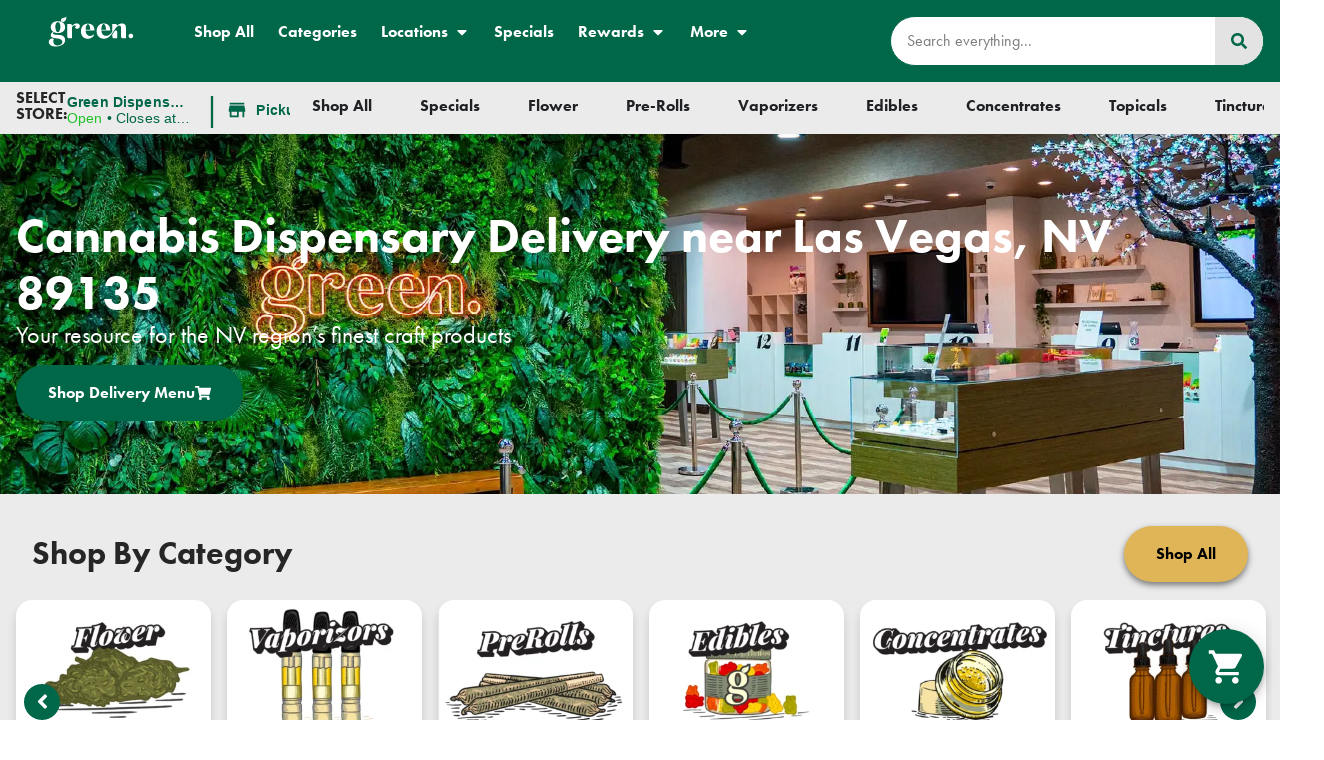

--- FILE ---
content_type: text/html; charset=UTF-8
request_url: https://greennv.com/delivery/marijuana-delivery-near-las-vegas-nv-89135-2/
body_size: 26398
content:
	<!doctype html>
<html lang="en-US" prefix="og: https://ogp.me/ns#">
	<head>
		<meta charset="UTF-8">
				<meta name="viewport" content="width=device-width, initial-scale=1">
		<link rel="profile" href="https://gmpg.org/xfn/11">
		<script id='joint-ecommerce-config' type='text/javascript'>
window.jointEcommerce = {"stores":{"5637":{"joint_business_id":"5637","name":"Green Dispensary - Hualapai","display_name":"Green Dispensary Hualapai","address_1":"4510 S Hualapai Way","address_2":null,"city":"Las Vegas","state_abbr":"NV","postal_code":"89147","latitude":"36.106990","longitude":"-115.314760","timezone":"America\/Los_Angeles","logo_url":"https:\/\/jointstorage.blob.core.windows.net\/dispensaryphotos-production\/5637-GreenNV_Joint%20Logo%20B.webp","phone_number":"(702) 620-8619","google_rating":"4.4","google_review_count":"1166","google_url":null,"facebook_url":null,"instagram_url":null,"linkedin_url":null,"youtube_url":null,"twitter_url":null,"thank_you_page_url":"\/thank-you\/","hours":[{"dayIndex":0,"day":"SUNDAY","open":"0800","close":"0000","isClosed":false},{"dayIndex":1,"day":"MONDAY","open":"0800","close":"0000","isClosed":false},{"dayIndex":2,"day":"TUESDAY","open":"0800","close":"0000","isClosed":false},{"dayIndex":3,"day":"WEDNESDAY","open":"0800","close":"0000","isClosed":false},{"dayIndex":4,"day":"THURSDAY","open":"0800","close":"0000","isClosed":false},{"dayIndex":5,"day":"FRIDAY","open":"0800","close":"0000","isClosed":false},{"dayIndex":6,"day":"SATURDAY","open":"0800","close":"0000","isClosed":false}],"special_hours":null,"available_menu_types":["RECREATIONAL","MEDICAL"],"available_order_types":["IN_STORE_PICKUP","DELIVERY","CURBSIDE_PICKUP"],"order_settings":[],"default_menu_type":"RECREATIONAL","default_sort":"Popular","default_order_type":"IN_STORE_PICKUP","show_effects":true,"show_menu_banner":false,"menu_banner_content":"<p>First-time customers get 20% off your entire order! *Does not Stack on top of Sales items*<\/p><p><br><\/p><p>Delivery Hours are 9am-9pm. Same-day delivery.<\/p>","featured_brand":"baseline_"},"5638":{"joint_business_id":"5638","name":"Green Dispensary - Rainbow","display_name":"Green Dispensary Rainbow","address_1":"101 S Rainbow Blvd","address_2":null,"city":"Las Vegas","state_abbr":"NV","postal_code":"89145","latitude":"36.172798","longitude":"-115.243683","timezone":"America\/Los_Angeles","logo_url":"https:\/\/jointstorage.blob.core.windows.net\/dispensaryphotos-production\/5638-GreenNV_Joint%20Logo%20A.webp","phone_number":"(702) 620-8619","google_rating":"4.7","google_review_count":"787","google_url":null,"facebook_url":null,"instagram_url":null,"linkedin_url":null,"youtube_url":null,"twitter_url":null,"thank_you_page_url":"\/thank-you\/","hours":[{"dayIndex":0,"day":"SUNDAY","open":"0800","close":"0000","isClosed":false},{"dayIndex":1,"day":"MONDAY","open":"0800","close":"0000","isClosed":false},{"dayIndex":2,"day":"TUESDAY","open":"0800","close":"0000","isClosed":false},{"dayIndex":3,"day":"WEDNESDAY","open":"0800","close":"0000","isClosed":false},{"dayIndex":4,"day":"THURSDAY","open":"0800","close":"0000","isClosed":false},{"dayIndex":5,"day":"FRIDAY","open":"0800","close":"0000","isClosed":false},{"dayIndex":6,"day":"SATURDAY","open":"0800","close":"0000","isClosed":false}],"special_hours":null,"available_menu_types":["MEDICAL","RECREATIONAL"],"available_order_types":["IN_STORE_PICKUP","CURBSIDE_PICKUP","DELIVERY"],"order_settings":[],"default_menu_type":"RECREATIONAL","default_sort":"Popular","default_order_type":"IN_STORE_PICKUP","show_effects":true,"show_menu_banner":false,"menu_banner_content":"<p>First-time customers get 20% off your entire order! *Does not Stack on top of Sales items*<\/p><p><br><\/p><p>Delivery Hours 11am-8pm. Same-day delivery.<\/p>","featured_brand":"baseline_"},"5910":{"joint_business_id":"5910","name":"Green Dispensary Henderson","display_name":"Green Dispensary -  Henderson","address_1":"10420 S Eastern Ave Ste 100","address_2":null,"city":"Henderson","state_abbr":"NV","postal_code":"89052","latitude":"36.002120","longitude":"-115.106510","timezone":"America\/Los_Angeles","logo_url":"https:\/\/jointstorage.blob.core.windows.net\/dispensaryphotos-production\/5910-hendersonstore.jpg","phone_number":"(702) 620-8619","google_rating":"4.4","google_review_count":"570","google_url":null,"facebook_url":null,"instagram_url":null,"linkedin_url":null,"youtube_url":null,"twitter_url":null,"thank_you_page_url":"\/thank-you\/","hours":[{"dayIndex":0,"day":"SUNDAY","open":"0800","close":"2300","isClosed":false},{"dayIndex":1,"day":"MONDAY","open":"0800","close":"2300","isClosed":false},{"dayIndex":2,"day":"TUESDAY","open":"0800","close":"2300","isClosed":false},{"dayIndex":3,"day":"WEDNESDAY","open":"0800","close":"2300","isClosed":false},{"dayIndex":4,"day":"THURSDAY","open":"0800","close":"2300","isClosed":false},{"dayIndex":5,"day":"FRIDAY","open":"0800","close":"2300","isClosed":false},{"dayIndex":6,"day":"SATURDAY","open":"0800","close":"2300","isClosed":false}],"special_hours":[{"startDate":{"year":2021,"month":11,"day":25},"endDate":{"year":2021,"month":11,"day":25},"closed":true},{"startDate":{"year":2022,"month":1,"day":17},"openTime":{"hours":8},"endDate":{"year":2022,"month":1,"day":17},"closeTime":{"hours":23}},{"startDate":{"year":2022,"month":12,"day":25},"endDate":{"year":2022,"month":12,"day":25},"closed":true},{"startDate":{"year":2023,"month":12,"day":1},"endDate":{"year":2023,"month":12,"day":1},"closed":true}],"available_menu_types":["RECREATIONAL","MEDICAL"],"available_order_types":["IN_STORE_PICKUP","DELIVERY","CURBSIDE_PICKUP"],"order_settings":[{"id":440,"createdAt":"2025-07-28T13:58:13.441Z","updatedAt":"2025-07-28T13:58:13.441Z","skipVerificationPending":false,"orderType":"DELIVERY","asap":false,"scheduled":false,"afterHours":false,"afterHoursMessage":null,"useCustomHours":false,"customHours":null,"instructions":null,"orderMinimum":null,"timeSlotLengthMinutes":null,"nextAvailableTimeMinutes":null,"orderAheadDays":null,"deliveryFee":null,"paymentTypes":[],"sendNotificationEmail":false,"notificationEmail":null,"checkoutDisclaimer":null}],"default_menu_type":"RECREATIONAL","default_sort":"Default","default_order_type":"IN_STORE_PICKUP","show_effects":true,"show_menu_banner":false,"menu_banner_content":null,"featured_brand":"baseline_"}},"storeIds":[5637,5638,5910],"storeIntegrations":[],"api":{"jointWp":"https:\/\/greennv.com\/wp-json\/joint-ecommerce\/v1","jointAjax":"https:\/\/greennv.com\/wp-admin\/admin-ajax.php"},"version":"1.27.2","cacheTimestamp":1768773751};
</script>
<!--mfunc 1768773751-->
<script id='joint-ecommerce-nonce' type='text/javascript'>
window.jointEcommerce.api.nonce = '37896e50b3';
</script>
<!--/mfunc 1768773751-->

<!-- Search Engine Optimization by Rank Math PRO - https://rankmath.com/ -->
<title>Marijuana Delivery Near Las Vegas, NV 89135 - Green Cannabis Co. Dispensary</title>
<meta name="description" content="Looking for a Marijuana Delivery Near Las Vegas, NV 89135? - Visit Green Cannabis Co. Dispensary in Las Vegas, NV"/>
<meta name="robots" content="follow, index, max-snippet:-1, max-video-preview:-1, max-image-preview:large"/>
<link rel="canonical" href="https://greennv.com/delivery/marijuana-delivery-near-las-vegas-nv-89135-2/" />
<meta property="og:locale" content="en_US" />
<meta property="og:type" content="article" />
<meta property="og:title" content="Marijuana Delivery Near Las Vegas, NV 89135 - Green Cannabis Co. Dispensary" />
<meta property="og:description" content="Looking for a Marijuana Delivery Near Las Vegas, NV 89135? - Visit Green Cannabis Co. Dispensary in Las Vegas, NV" />
<meta property="og:url" content="https://greennv.com/delivery/marijuana-delivery-near-las-vegas-nv-89135-2/" />
<meta property="og:site_name" content="Green Cannabis Co. Cannabis Dispensaries" />
<meta property="og:image" content="https://greennv.com/wp-content/uploads/2024/03/GreenNV_OpenGraph-Thumbnail.png" />
<meta property="og:image:secure_url" content="https://greennv.com/wp-content/uploads/2024/03/GreenNV_OpenGraph-Thumbnail.png" />
<meta property="og:image:width" content="1200" />
<meta property="og:image:height" content="630" />
<meta property="og:image:alt" content="GreenNV_OpenGraph Thumbnail" />
<meta property="og:image:type" content="image/png" />
<meta name="twitter:card" content="summary_large_image" />
<meta name="twitter:title" content="Marijuana Delivery Near Las Vegas, NV 89135 - Green Cannabis Co. Dispensary" />
<meta name="twitter:description" content="Looking for a Marijuana Delivery Near Las Vegas, NV 89135? - Visit Green Cannabis Co. Dispensary in Las Vegas, NV" />
<meta name="twitter:image" content="https://greennv.com/wp-content/uploads/2024/03/GreenNV_OpenGraph-Thumbnail.png" />
<script type="application/ld+json" class="rank-math-schema-pro">{"@context":"https://schema.org","@graph":[{"@type":"BreadcrumbList","@id":"https://greennv.com/delivery/marijuana-delivery-near-las-vegas-nv-89135-2/#breadcrumb","itemListElement":[{"@type":"ListItem","position":"1","item":{"@id":"https://greennv.com","name":"Home"}},{"@type":"ListItem","position":"2","item":{"@id":"https://greennv.com/delivery/","name":"Delivery Geo"}},{"@type":"ListItem","position":"3","item":{"@id":"https://greennv.com/delivery/marijuana-delivery-near-las-vegas-nv-89135-2/","name":"Marijuana Delivery Near Las Vegas, NV 89135"}}]}]}</script>
<!-- /Rank Math WordPress SEO plugin -->

<link href='//hb.wpmucdn.com' rel='preconnect' />
<link rel="alternate" type="application/rss+xml" title="Green Cannabis Co. &raquo; Feed" href="https://greennv.com/feed/" />
<link rel="alternate" type="application/rss+xml" title="Green Cannabis Co. &raquo; Comments Feed" href="https://greennv.com/comments/feed/" />
<link rel="preload" href="https://greennv.com/wp-content/uploads/2024/03/GreenNV_Site-Logo.webp" as="image" />
<link rel="alternate" title="oEmbed (JSON)" type="application/json+oembed" href="https://greennv.com/wp-json/oembed/1.0/embed?url=https%3A%2F%2Fgreennv.com%2Fdelivery%2Fmarijuana-delivery-near-las-vegas-nv-89135-2%2F" />
<link rel="alternate" title="oEmbed (XML)" type="text/xml+oembed" href="https://greennv.com/wp-json/oembed/1.0/embed?url=https%3A%2F%2Fgreennv.com%2Fdelivery%2Fmarijuana-delivery-near-las-vegas-nv-89135-2%2F&#038;format=xml" />
		<style>
			.lazyload,
			.lazyloading {
				max-width: 100%;
			}
		</style>
		<link rel="stylesheet" type="text/css" href="https://use.typekit.net/deo5mux.css"><style id='wp-img-auto-sizes-contain-inline-css' type='text/css'>
img:is([sizes=auto i],[sizes^="auto," i]){contain-intrinsic-size:3000px 1500px}
/*# sourceURL=wp-img-auto-sizes-contain-inline-css */
</style>
<link rel='stylesheet' id='joint-ecommerce-styles-css' href='https://greennv.com/wp-content/plugins/joint-ecommerce/app/build/assets/css/main.1.27.2.css' type='text/css' media='all' />
<style id='wp-emoji-styles-inline-css' type='text/css'>

	img.wp-smiley, img.emoji {
		display: inline !important;
		border: none !important;
		box-shadow: none !important;
		height: 1em !important;
		width: 1em !important;
		margin: 0 0.07em !important;
		vertical-align: -0.1em !important;
		background: none !important;
		padding: 0 !important;
	}
/*# sourceURL=wp-emoji-styles-inline-css */
</style>
<style id='classic-theme-styles-inline-css' type='text/css'>
/*! This file is auto-generated */
.wp-block-button__link{color:#fff;background-color:#32373c;border-radius:9999px;box-shadow:none;text-decoration:none;padding:calc(.667em + 2px) calc(1.333em + 2px);font-size:1.125em}.wp-block-file__button{background:#32373c;color:#fff;text-decoration:none}
/*# sourceURL=/wp-includes/css/classic-themes.min.css */
</style>
<style id='global-styles-inline-css' type='text/css'>
:root{--wp--preset--aspect-ratio--square: 1;--wp--preset--aspect-ratio--4-3: 4/3;--wp--preset--aspect-ratio--3-4: 3/4;--wp--preset--aspect-ratio--3-2: 3/2;--wp--preset--aspect-ratio--2-3: 2/3;--wp--preset--aspect-ratio--16-9: 16/9;--wp--preset--aspect-ratio--9-16: 9/16;--wp--preset--color--black: #000000;--wp--preset--color--cyan-bluish-gray: #abb8c3;--wp--preset--color--white: #ffffff;--wp--preset--color--pale-pink: #f78da7;--wp--preset--color--vivid-red: #cf2e2e;--wp--preset--color--luminous-vivid-orange: #ff6900;--wp--preset--color--luminous-vivid-amber: #fcb900;--wp--preset--color--light-green-cyan: #7bdcb5;--wp--preset--color--vivid-green-cyan: #00d084;--wp--preset--color--pale-cyan-blue: #8ed1fc;--wp--preset--color--vivid-cyan-blue: #0693e3;--wp--preset--color--vivid-purple: #9b51e0;--wp--preset--gradient--vivid-cyan-blue-to-vivid-purple: linear-gradient(135deg,rgb(6,147,227) 0%,rgb(155,81,224) 100%);--wp--preset--gradient--light-green-cyan-to-vivid-green-cyan: linear-gradient(135deg,rgb(122,220,180) 0%,rgb(0,208,130) 100%);--wp--preset--gradient--luminous-vivid-amber-to-luminous-vivid-orange: linear-gradient(135deg,rgb(252,185,0) 0%,rgb(255,105,0) 100%);--wp--preset--gradient--luminous-vivid-orange-to-vivid-red: linear-gradient(135deg,rgb(255,105,0) 0%,rgb(207,46,46) 100%);--wp--preset--gradient--very-light-gray-to-cyan-bluish-gray: linear-gradient(135deg,rgb(238,238,238) 0%,rgb(169,184,195) 100%);--wp--preset--gradient--cool-to-warm-spectrum: linear-gradient(135deg,rgb(74,234,220) 0%,rgb(151,120,209) 20%,rgb(207,42,186) 40%,rgb(238,44,130) 60%,rgb(251,105,98) 80%,rgb(254,248,76) 100%);--wp--preset--gradient--blush-light-purple: linear-gradient(135deg,rgb(255,206,236) 0%,rgb(152,150,240) 100%);--wp--preset--gradient--blush-bordeaux: linear-gradient(135deg,rgb(254,205,165) 0%,rgb(254,45,45) 50%,rgb(107,0,62) 100%);--wp--preset--gradient--luminous-dusk: linear-gradient(135deg,rgb(255,203,112) 0%,rgb(199,81,192) 50%,rgb(65,88,208) 100%);--wp--preset--gradient--pale-ocean: linear-gradient(135deg,rgb(255,245,203) 0%,rgb(182,227,212) 50%,rgb(51,167,181) 100%);--wp--preset--gradient--electric-grass: linear-gradient(135deg,rgb(202,248,128) 0%,rgb(113,206,126) 100%);--wp--preset--gradient--midnight: linear-gradient(135deg,rgb(2,3,129) 0%,rgb(40,116,252) 100%);--wp--preset--font-size--small: 13px;--wp--preset--font-size--medium: 20px;--wp--preset--font-size--large: 36px;--wp--preset--font-size--x-large: 42px;--wp--preset--spacing--20: 0.44rem;--wp--preset--spacing--30: 0.67rem;--wp--preset--spacing--40: 1rem;--wp--preset--spacing--50: 1.5rem;--wp--preset--spacing--60: 2.25rem;--wp--preset--spacing--70: 3.38rem;--wp--preset--spacing--80: 5.06rem;--wp--preset--shadow--natural: 6px 6px 9px rgba(0, 0, 0, 0.2);--wp--preset--shadow--deep: 12px 12px 50px rgba(0, 0, 0, 0.4);--wp--preset--shadow--sharp: 6px 6px 0px rgba(0, 0, 0, 0.2);--wp--preset--shadow--outlined: 6px 6px 0px -3px rgb(255, 255, 255), 6px 6px rgb(0, 0, 0);--wp--preset--shadow--crisp: 6px 6px 0px rgb(0, 0, 0);}:where(.is-layout-flex){gap: 0.5em;}:where(.is-layout-grid){gap: 0.5em;}body .is-layout-flex{display: flex;}.is-layout-flex{flex-wrap: wrap;align-items: center;}.is-layout-flex > :is(*, div){margin: 0;}body .is-layout-grid{display: grid;}.is-layout-grid > :is(*, div){margin: 0;}:where(.wp-block-columns.is-layout-flex){gap: 2em;}:where(.wp-block-columns.is-layout-grid){gap: 2em;}:where(.wp-block-post-template.is-layout-flex){gap: 1.25em;}:where(.wp-block-post-template.is-layout-grid){gap: 1.25em;}.has-black-color{color: var(--wp--preset--color--black) !important;}.has-cyan-bluish-gray-color{color: var(--wp--preset--color--cyan-bluish-gray) !important;}.has-white-color{color: var(--wp--preset--color--white) !important;}.has-pale-pink-color{color: var(--wp--preset--color--pale-pink) !important;}.has-vivid-red-color{color: var(--wp--preset--color--vivid-red) !important;}.has-luminous-vivid-orange-color{color: var(--wp--preset--color--luminous-vivid-orange) !important;}.has-luminous-vivid-amber-color{color: var(--wp--preset--color--luminous-vivid-amber) !important;}.has-light-green-cyan-color{color: var(--wp--preset--color--light-green-cyan) !important;}.has-vivid-green-cyan-color{color: var(--wp--preset--color--vivid-green-cyan) !important;}.has-pale-cyan-blue-color{color: var(--wp--preset--color--pale-cyan-blue) !important;}.has-vivid-cyan-blue-color{color: var(--wp--preset--color--vivid-cyan-blue) !important;}.has-vivid-purple-color{color: var(--wp--preset--color--vivid-purple) !important;}.has-black-background-color{background-color: var(--wp--preset--color--black) !important;}.has-cyan-bluish-gray-background-color{background-color: var(--wp--preset--color--cyan-bluish-gray) !important;}.has-white-background-color{background-color: var(--wp--preset--color--white) !important;}.has-pale-pink-background-color{background-color: var(--wp--preset--color--pale-pink) !important;}.has-vivid-red-background-color{background-color: var(--wp--preset--color--vivid-red) !important;}.has-luminous-vivid-orange-background-color{background-color: var(--wp--preset--color--luminous-vivid-orange) !important;}.has-luminous-vivid-amber-background-color{background-color: var(--wp--preset--color--luminous-vivid-amber) !important;}.has-light-green-cyan-background-color{background-color: var(--wp--preset--color--light-green-cyan) !important;}.has-vivid-green-cyan-background-color{background-color: var(--wp--preset--color--vivid-green-cyan) !important;}.has-pale-cyan-blue-background-color{background-color: var(--wp--preset--color--pale-cyan-blue) !important;}.has-vivid-cyan-blue-background-color{background-color: var(--wp--preset--color--vivid-cyan-blue) !important;}.has-vivid-purple-background-color{background-color: var(--wp--preset--color--vivid-purple) !important;}.has-black-border-color{border-color: var(--wp--preset--color--black) !important;}.has-cyan-bluish-gray-border-color{border-color: var(--wp--preset--color--cyan-bluish-gray) !important;}.has-white-border-color{border-color: var(--wp--preset--color--white) !important;}.has-pale-pink-border-color{border-color: var(--wp--preset--color--pale-pink) !important;}.has-vivid-red-border-color{border-color: var(--wp--preset--color--vivid-red) !important;}.has-luminous-vivid-orange-border-color{border-color: var(--wp--preset--color--luminous-vivid-orange) !important;}.has-luminous-vivid-amber-border-color{border-color: var(--wp--preset--color--luminous-vivid-amber) !important;}.has-light-green-cyan-border-color{border-color: var(--wp--preset--color--light-green-cyan) !important;}.has-vivid-green-cyan-border-color{border-color: var(--wp--preset--color--vivid-green-cyan) !important;}.has-pale-cyan-blue-border-color{border-color: var(--wp--preset--color--pale-cyan-blue) !important;}.has-vivid-cyan-blue-border-color{border-color: var(--wp--preset--color--vivid-cyan-blue) !important;}.has-vivid-purple-border-color{border-color: var(--wp--preset--color--vivid-purple) !important;}.has-vivid-cyan-blue-to-vivid-purple-gradient-background{background: var(--wp--preset--gradient--vivid-cyan-blue-to-vivid-purple) !important;}.has-light-green-cyan-to-vivid-green-cyan-gradient-background{background: var(--wp--preset--gradient--light-green-cyan-to-vivid-green-cyan) !important;}.has-luminous-vivid-amber-to-luminous-vivid-orange-gradient-background{background: var(--wp--preset--gradient--luminous-vivid-amber-to-luminous-vivid-orange) !important;}.has-luminous-vivid-orange-to-vivid-red-gradient-background{background: var(--wp--preset--gradient--luminous-vivid-orange-to-vivid-red) !important;}.has-very-light-gray-to-cyan-bluish-gray-gradient-background{background: var(--wp--preset--gradient--very-light-gray-to-cyan-bluish-gray) !important;}.has-cool-to-warm-spectrum-gradient-background{background: var(--wp--preset--gradient--cool-to-warm-spectrum) !important;}.has-blush-light-purple-gradient-background{background: var(--wp--preset--gradient--blush-light-purple) !important;}.has-blush-bordeaux-gradient-background{background: var(--wp--preset--gradient--blush-bordeaux) !important;}.has-luminous-dusk-gradient-background{background: var(--wp--preset--gradient--luminous-dusk) !important;}.has-pale-ocean-gradient-background{background: var(--wp--preset--gradient--pale-ocean) !important;}.has-electric-grass-gradient-background{background: var(--wp--preset--gradient--electric-grass) !important;}.has-midnight-gradient-background{background: var(--wp--preset--gradient--midnight) !important;}.has-small-font-size{font-size: var(--wp--preset--font-size--small) !important;}.has-medium-font-size{font-size: var(--wp--preset--font-size--medium) !important;}.has-large-font-size{font-size: var(--wp--preset--font-size--large) !important;}.has-x-large-font-size{font-size: var(--wp--preset--font-size--x-large) !important;}
:where(.wp-block-post-template.is-layout-flex){gap: 1.25em;}:where(.wp-block-post-template.is-layout-grid){gap: 1.25em;}
:where(.wp-block-term-template.is-layout-flex){gap: 1.25em;}:where(.wp-block-term-template.is-layout-grid){gap: 1.25em;}
:where(.wp-block-columns.is-layout-flex){gap: 2em;}:where(.wp-block-columns.is-layout-grid){gap: 2em;}
:root :where(.wp-block-pullquote){font-size: 1.5em;line-height: 1.6;}
/*# sourceURL=global-styles-inline-css */
</style>
<style id='age-gate-custom-inline-css' type='text/css'>
:root{--ag-background-color: rgba(0,0,0,1);--ag-background-image: url(https://greennv.com/wp-content/uploads/2024/03/GreenNV_Hero2.webp);--ag-background-image-position: center center;--ag-background-image-opacity: 1;--ag-form-background: rgba(0,0,0,1);--ag-text-color: #ffffff;--ag-blur: 8px;}
/*# sourceURL=age-gate-custom-inline-css */
</style>
<link rel='stylesheet' id='age-gate-css' href='https://greennv.com/wp-content/plugins/age-gate/dist/main.css?ver=3.7.2' type='text/css' media='all' />
<style id='age-gate-options-inline-css' type='text/css'>
:root{--ag-background-color: rgba(0,0,0,1);--ag-background-image: url(https://greennv.com/wp-content/uploads/2024/03/GreenNV_Hero2.webp);--ag-background-image-position: center center;--ag-background-image-opacity: 1;--ag-form-background: rgba(0,0,0,1);--ag-text-color: #ffffff;--ag-blur: 8px;}
/*# sourceURL=age-gate-options-inline-css */
</style>
<link rel='stylesheet' id='joint-css' href='https://greennv.com/wp-content/plugins/joint-plugin/public/styles/joint-main.min.css?ver=2.28.0' type='text/css' media='all' />
<link rel='stylesheet' id='joint-ecommerce-css' href='https://greennv.com/wp-content/plugins/joint-ecommerce/public/styles/main.min.css?ver=1.27.2' type='text/css' media='all' />
<link rel='stylesheet' id='wp-job-manager-job-listings-css' href='https://greennv.com/wp-content/plugins/wp-job-manager/assets/dist/css/job-listings.css?ver=598383a28ac5f9f156e4' type='text/css' media='all' />
<link rel='stylesheet' id='dashicons-css' href='https://greennv.com/wp-includes/css/dashicons.min.css?ver=6.9' type='text/css' media='all' />
<link rel='stylesheet' id='wp-job-manager-applications-frontend-css' href='https://greennv.com/wp-content/plugins/wp-job-manager-applications/assets/dist/css/frontend.css?ver=3.2.0' type='text/css' media='all' />
<link rel='stylesheet' id='weedpress-css' href='https://greennv.com/wp-content/themes/weedpress/style.min.css?ver=1.14.7' type='text/css' media='all' />
<link rel='stylesheet' id='weedpress-theme-style-css' href='https://greennv.com/wp-content/themes/weedpress/theme.min.css?ver=1.14.7' type='text/css' media='all' />
<link rel='stylesheet' id='elementor-frontend-css' href='https://greennv.com/wp-content/plugins/elementor/assets/css/frontend.min.css?ver=3.34.0' type='text/css' media='all' />
<link rel='stylesheet' id='widget-image-css' href='https://greennv.com/wp-content/plugins/elementor/assets/css/widget-image.min.css?ver=3.34.0' type='text/css' media='all' />
<link rel='stylesheet' id='widget-nav-menu-css' href='https://greennv.com/wp-content/plugins/elementor-pro/assets/css/widget-nav-menu.min.css?ver=3.34.0' type='text/css' media='all' />
<link rel='stylesheet' id='widget-search-form-css' href='https://greennv.com/wp-content/plugins/elementor-pro/assets/css/widget-search-form.min.css?ver=3.34.0' type='text/css' media='all' />
<link rel='stylesheet' id='widget-mega-menu-css' href='https://greennv.com/wp-content/plugins/elementor-pro/assets/css/widget-mega-menu.min.css?ver=3.34.0' type='text/css' media='all' />
<link rel='stylesheet' id='widget-heading-css' href='https://greennv.com/wp-content/plugins/elementor/assets/css/widget-heading.min.css?ver=3.34.0' type='text/css' media='all' />
<link rel='stylesheet' id='widget-divider-css' href='https://greennv.com/wp-content/plugins/elementor/assets/css/widget-divider.min.css?ver=3.34.0' type='text/css' media='all' />
<link rel='stylesheet' id='elementor-post-8-css' href='https://greennv.com/wp-content/uploads/elementor/css/post-8.css?ver=1767797412' type='text/css' media='all' />
<link rel='stylesheet' id='jet-sticky-frontend-css' href='https://greennv.com/wp-content/plugins/jetsticky-for-elementor/assets/css/jet-sticky-frontend.css?ver=1.0.4' type='text/css' media='all' />
<link rel='stylesheet' id='elementor-post-14226-css' href='https://greennv.com/wp-content/uploads/elementor/css/post-14226.css?ver=1767797413' type='text/css' media='all' />
<link rel='stylesheet' id='elementor-post-1996-css' href='https://greennv.com/wp-content/uploads/elementor/css/post-1996.css?ver=1767797413' type='text/css' media='all' />
<link rel='stylesheet' id='elementor-post-17473-css' href='https://greennv.com/wp-content/uploads/elementor/css/post-17473.css?ver=1767797756' type='text/css' media='all' />
<script type="text/javascript" src="https://greennv.com/wp-content/plugins/joint-ecommerce/public/scripts/joint-ecommerce-public.min.js?ver=1.27.2" id="joint-ecommerce-js"></script>
<script type="text/javascript" src="https://greennv.com/wp-includes/js/jquery/jquery.min.js?ver=3.7.1" id="jquery-core-js"></script>
<script type="text/javascript" src="https://greennv.com/wp-includes/js/jquery/jquery-migrate.min.js?ver=3.4.1" id="jquery-migrate-js"></script>
<link rel="https://api.w.org/" href="https://greennv.com/wp-json/" /><link rel="alternate" title="JSON" type="application/json" href="https://greennv.com/wp-json/wp/v2/joint_delivery/21100" /><link rel="EditURI" type="application/rsd+xml" title="RSD" href="https://greennv.com/xmlrpc.php?rsd" />
<meta name="generator" content="WordPress 6.9" />
<link rel='shortlink' href='https://greennv.com/?p=21100' />
<!-- start Simple Custom CSS and JS -->
<!-- Added to hide while we troubleshoot positioning issue: 8/19/25: Bobby --> 
<style>
	#tidio-chat-iframe {
		left:0!important;
	}
</style><!-- end Simple Custom CSS and JS -->
<!-- start Simple Custom CSS and JS -->
<!-- Added 9/18/24: Bobby --> 
<script id="terpliScript" async src="https://assets.terpli.io/TerpliPlugin.js"></script><!-- end Simple Custom CSS and JS -->
<!-- start Simple Custom CSS and JS -->
<!-- Google Tag Manager RRH -->
<script>(function(w,d,s,l,i){w[l]=w[l]||[];w[l].push({'gtm.start':
new Date().getTime(),event:'gtm.js'});var f=d.getElementsByTagName(s)[0],
j=d.createElement(s),dl=l!='dataLayer'?'&l='+l:'';j.async=true;j.src=
'https://www.googletagmanager.com/gtm.js?id='+i+dl;f.parentNode.insertBefore(j,f);
})(window,document,'script','dataLayer','GTM-MPDN97HM');</script>
<!-- End Google Tag Manager -->

<!-- Google Tag Manager -->
<script>(function(w,d,s,l,i){w[l]=w[l]||[];w[l].push({'gtm.start':
new Date().getTime(),event:'gtm.js'});var f=d.getElementsByTagName(s)[0],
j=d.createElement(s),dl=l!='dataLayer'?'&l='+l:'';j.async=true;j.src=
'https://www.googletagmanager.com/gtm.js?id='+i+dl;f.parentNode.insertBefore(j,f);
})(window,document,'script','dataLayer','GTM-5C5ZWKHR');</script>
<!-- End Google Tag Manager -->

<!-- Google Tag Manager: Global RRH -->
<script>(function(w,d,s,l,i){w[l]=w[l]||[];w[l].push({'gtm.start':
new Date().getTime(),event:'gtm.js'});var f=d.getElementsByTagName(s)[0],
j=d.createElement(s),dl=l!='dataLayer'?'&l='+l:'';j.async=true;j.src=
'https://www.googletagmanager.com/gtm.js?id='+i+dl;f.parentNode.insertBefore(j,f);
})(window,document,'script','dataLayer','GTM-KNR8CG5B');</script>
<!-- End Google Tag Manager: Global RRH --><!-- end Simple Custom CSS and JS -->
      <script type="application/ld+json">
          {"@context":"https:\/\/schema.org\/","@type":"LocalBusiness","@id":"https:\/\/greennv.com\/?utm_source=gmb&utm_medium=digital&utm_campaign=rainbow\/stores\/5638","image":"https:\/\/jointstorage.blob.core.windows.net\/dispensaryphotos-production\/5638-GreenNV_Joint%20Logo%20A.webp","url":"https:\/\/greennv.com\/?utm_source=gmb&utm_medium=digital&utm_campaign=rainbow","name":"Green Dispensary - Rainbow","email":"info@greennv.com","mainEntityOfPage":"https:\/\/www.google.com\/search?q=dispensary&kgmid=\/m\/0410x_t","additionalType":"http:\/\/productontology.org\/id\/Cannabis_dispensaries_in_the_United_States","alternateName":["Dispensary","Cannabis Shop","Cannabis Dispensary","Weed Dispensary","Marijuana Dispensary","Recreational Dispensary","Medical Marijuana Dispensary"],"address":{"@type":"PostalAddress","streetAddress":"101 S Rainbow Blvd","addressLocality":"Las Vegas","addressRegion":"NV","postalCode":"89145","addressCountry":"US"},"geo":{"@type":"GeoCoordinates","latitude":"36.172798","longitude":"-115.243683"},"areaServed":[{"@type":"City","name":"Las Vegas"}],"priceRange":"$","currenciesAccepted":"USD","paymentAccepted":"Cash","keywords":["Dispensaries","Dispensary","Cannabis","Weed","Marijuana","Marijuana Dispensaries","Flower","Pot Shop","Edibles","THC gummies","CBX weed","Recreational Marijuana","Recreational Dispensary","Adult-Use Dispensary","Las Vegas Dispensary","Las Vegas Weed","Las Vegas Dispensary","Dispensary Near Me","Best Dispensary in Las Vegas"],"knowsAbout":[{"@type":"Thing","name":"cannabis strains","url":"https:\/\/en.wikipedia.org\/wiki\/Cannabis_strain"},{"@type":"Thing","name":"indica","url":"https:\/\/en.wikipedia.org\/wiki\/Cannabis_indica"},{"@type":"Thing","name":"sativa","url":"https:\/\/en.wikipedia.org\/wiki\/Cannabis_sativa"},{"@type":"Thing","name":"edibles","url":"https:\/\/en.wikipedia.org\/wiki\/Cannabis_edible"},{"@type":"Thing","name":"cannabis concentrates","url":"https:\/\/en.wikipedia.org\/wiki\/Cannabis_concentrate"},{"@type":"Thing","name":"og kush","url":"https:\/\/en.wikipedia.org\/wiki\/Kush_(cannabis)"},{"@type":"Thing","name":"thc","url":"https:\/\/en.wikipedia.org\/wiki\/Tetrahydrocannabinol"}],"openingHoursSpecification":[{"@type":"OpeningHoursSpecification","dayOfWeek":"SUNDAY","opens":"08:00","closes":"00:00"},{"@type":"OpeningHoursSpecification","dayOfWeek":"MONDAY","opens":"08:00","closes":"00:00"},{"@type":"OpeningHoursSpecification","dayOfWeek":"TUESDAY","opens":"08:00","closes":"00:00"},{"@type":"OpeningHoursSpecification","dayOfWeek":"WEDNESDAY","opens":"08:00","closes":"00:00"},{"@type":"OpeningHoursSpecification","dayOfWeek":"THURSDAY","opens":"08:00","closes":"00:00"},{"@type":"OpeningHoursSpecification","dayOfWeek":"FRIDAY","opens":"08:00","closes":"00:00"},{"@type":"OpeningHoursSpecification","dayOfWeek":"SATURDAY","opens":"08:00","closes":"00:00"}],"aggregateRating":{"@type":"AggregateRating","ratingValue":"4.7","bestRating":"5","ratingCount":"787"},"review":[{"@type":"Review","author":{"@type":"Person","name":"Teri Emery"},"reviewBody":"Brandon is always pleasant and make sure that we are taking care of.","reviewRating":{"@type":"Rating","ratingValue":"5"}},{"@type":"Review","author":{"@type":"Person","name":"Christian Sanchez"},"reviewBody":null,"reviewRating":{"@type":"Rating","ratingValue":"5"}},{"@type":"Review","author":{"@type":"Person","name":"G Foook"},"reviewBody":null,"reviewRating":{"@type":"Rating","ratingValue":"5"}},{"@type":"Review","author":{"@type":"Person","name":"Robert Hacker"},"reviewBody":"Desirre is my go to bud tender. She\u2019s so knowledgeable and helpful and always have a good interaction when I come in here.","reviewRating":{"@type":"Rating","ratingValue":"5"}},{"@type":"Review","author":{"@type":"Person","name":"Zac Cope"},"reviewBody":"I would like to send a shout out to Miguel. He's a very well-rounded customer service representative or should I say budtender. I have always liked my experiences with his services. Thank you","reviewRating":{"@type":"Rating","ratingValue":"5"}},{"@type":"Review","author":{"@type":"Person","name":"Alicia Perkins"},"reviewBody":null,"reviewRating":{"@type":"Rating","ratingValue":"4"}},{"@type":"Review","author":{"@type":"Person","name":"Lard Hase"},"reviewBody":"Looking for a family feeling when you walk in? As a regular I now understand what Norm felt like walking into the Bar on Cheers \ud83c\udf7b \ud83d\udc4f \u270c\ufe0f \ud83d\ude4c\ud83d\ude4f\ud83d\udc90\ud83e\udd70","reviewRating":{"@type":"Rating","ratingValue":"5"}},{"@type":"Review","author":{"@type":"Person","name":"Charmaine Koob"},"reviewBody":"Best shop in town hands down! Prices are always affordable and the customer service goes overand beyond to meet your needs. Thank you Green!","reviewRating":{"@type":"Rating","ratingValue":"5"}},{"@type":"Review","author":{"@type":"Person","name":"Denise Nardella"},"reviewBody":"I was in a lot of pain that night the tincture I bought was a life saver.","reviewRating":{"@type":"Rating","ratingValue":"5"}},{"@type":"Review","author":{"@type":"Person","name":"Robert Neely"},"reviewBody":"Cedric was the shit","reviewRating":{"@type":"Rating","ratingValue":"5"}}],"telephone":"+17026208619"}      </script>
          <script type="text/javascript" id="j-extras">
      var joint = {"theme":{"layout_option":"cannazon","product_card_layout":"5g","product_details_layout":"5g","primary_color":"#006749","secondary_color":"#e3e3e3","background_color":"#ffffff","text_color":"#262626","border_radius":"32px","mobile_filter_style":"static"},"ecommerce":{"default_store_selector_method":"manual","require_delivery_address":true,"view_only_mode":false,"checkout_flow":"retail","checkout_url":"\/checkout","checkout_redirect":"\/thank-you","buy_now":false,"show_low_stock_notice":true,"low_stock_threshold":5,"ma_compliance_enabled":false},"integrations":{"alpineIq":false,"authorizedUsers":false,"swifterPay":false,"surfside":false,"moodiDay":false,"rrhAdvertising":false},"api":{"baseUrl":"https:\/\/greennv.com\/wp-json\/joint-api\/v1","nonce":"37896e50b3"}};
    </script>
    		<script>
			document.documentElement.className = document.documentElement.className.replace('no-js', 'js');
		</script>
				<style>
			.no-js img.lazyload {
				display: none;
			}

			figure.wp-block-image img.lazyloading {
				min-width: 150px;
			}

			.lazyload,
			.lazyloading {
				--smush-placeholder-width: 100px;
				--smush-placeholder-aspect-ratio: 1/1;
				width: var(--smush-image-width, var(--smush-placeholder-width)) !important;
				aspect-ratio: var(--smush-image-aspect-ratio, var(--smush-placeholder-aspect-ratio)) !important;
			}

						.lazyload, .lazyloading {
				opacity: 0;
			}

			.lazyloaded {
				opacity: 1;
				transition: opacity 400ms;
				transition-delay: 0ms;
			}

					</style>
					<style>
				.e-con.e-parent:nth-of-type(n+4):not(.e-lazyloaded):not(.e-no-lazyload),
				.e-con.e-parent:nth-of-type(n+4):not(.e-lazyloaded):not(.e-no-lazyload) * {
					background-image: none !important;
				}
				@media screen and (max-height: 1024px) {
					.e-con.e-parent:nth-of-type(n+3):not(.e-lazyloaded):not(.e-no-lazyload),
					.e-con.e-parent:nth-of-type(n+3):not(.e-lazyloaded):not(.e-no-lazyload) * {
						background-image: none !important;
					}
				}
				@media screen and (max-height: 640px) {
					.e-con.e-parent:nth-of-type(n+2):not(.e-lazyloaded):not(.e-no-lazyload),
					.e-con.e-parent:nth-of-type(n+2):not(.e-lazyloaded):not(.e-no-lazyload) * {
						background-image: none !important;
					}
				}
			</style>
			<meta name="generator" content="Powered by Slider Revolution 6.7.9 - responsive, Mobile-Friendly Slider Plugin for WordPress with comfortable drag and drop interface." />
<link rel="icon" href="https://greennv.com/wp-content/uploads/2024/03/cropped-GreenNV_Favicon-32x32.webp" sizes="32x32" />
<link rel="icon" href="https://greennv.com/wp-content/uploads/2024/03/cropped-GreenNV_Favicon-192x192.webp" sizes="192x192" />
<link rel="apple-touch-icon" href="https://greennv.com/wp-content/uploads/2024/03/cropped-GreenNV_Favicon-180x180.webp" />
<meta name="msapplication-TileImage" content="https://greennv.com/wp-content/uploads/2024/03/cropped-GreenNV_Favicon-270x270.webp" />
<script>function setREVStartSize(e){
			//window.requestAnimationFrame(function() {
				window.RSIW = window.RSIW===undefined ? window.innerWidth : window.RSIW;
				window.RSIH = window.RSIH===undefined ? window.innerHeight : window.RSIH;
				try {
					var pw = document.getElementById(e.c).parentNode.offsetWidth,
						newh;
					pw = pw===0 || isNaN(pw) || (e.l=="fullwidth" || e.layout=="fullwidth") ? window.RSIW : pw;
					e.tabw = e.tabw===undefined ? 0 : parseInt(e.tabw);
					e.thumbw = e.thumbw===undefined ? 0 : parseInt(e.thumbw);
					e.tabh = e.tabh===undefined ? 0 : parseInt(e.tabh);
					e.thumbh = e.thumbh===undefined ? 0 : parseInt(e.thumbh);
					e.tabhide = e.tabhide===undefined ? 0 : parseInt(e.tabhide);
					e.thumbhide = e.thumbhide===undefined ? 0 : parseInt(e.thumbhide);
					e.mh = e.mh===undefined || e.mh=="" || e.mh==="auto" ? 0 : parseInt(e.mh,0);
					if(e.layout==="fullscreen" || e.l==="fullscreen")
						newh = Math.max(e.mh,window.RSIH);
					else{
						e.gw = Array.isArray(e.gw) ? e.gw : [e.gw];
						for (var i in e.rl) if (e.gw[i]===undefined || e.gw[i]===0) e.gw[i] = e.gw[i-1];
						e.gh = e.el===undefined || e.el==="" || (Array.isArray(e.el) && e.el.length==0)? e.gh : e.el;
						e.gh = Array.isArray(e.gh) ? e.gh : [e.gh];
						for (var i in e.rl) if (e.gh[i]===undefined || e.gh[i]===0) e.gh[i] = e.gh[i-1];
											
						var nl = new Array(e.rl.length),
							ix = 0,
							sl;
						e.tabw = e.tabhide>=pw ? 0 : e.tabw;
						e.thumbw = e.thumbhide>=pw ? 0 : e.thumbw;
						e.tabh = e.tabhide>=pw ? 0 : e.tabh;
						e.thumbh = e.thumbhide>=pw ? 0 : e.thumbh;
						for (var i in e.rl) nl[i] = e.rl[i]<window.RSIW ? 0 : e.rl[i];
						sl = nl[0];
						for (var i in nl) if (sl>nl[i] && nl[i]>0) { sl = nl[i]; ix=i;}
						var m = pw>(e.gw[ix]+e.tabw+e.thumbw) ? 1 : (pw-(e.tabw+e.thumbw)) / (e.gw[ix]);
						newh =  (e.gh[ix] * m) + (e.tabh + e.thumbh);
					}
					var el = document.getElementById(e.c);
					if (el!==null && el) el.style.height = newh+"px";
					el = document.getElementById(e.c+"_wrapper");
					if (el!==null && el) {
						el.style.height = newh+"px";
						el.style.display = "block";
					}
				} catch(e){
					console.log("Failure at Presize of Slider:" + e)
				}
			//});
		  };</script>
		<style type="text/css" id="wp-custom-css">
			@charset "UTF-8";
/* CSS Document */

/* ------ */
/* Resets */
/* ------ */

/*Fixes for Thirdparty Chatbot Z-index*/

.css-y28f86 {
    z-index: 9999999999;
}
.css-1mtsuo7 {
	z-index: 9999999999;
}
.css-1sucic7 {
	z-index: 9999999999;
}
/* Hides page overflow */
html, body {
	max-width: 100%;
	overflow-x: hidden;
}

/* ------- */
/* UTILITY */
/* ------- */

.primary {
	color: var( --e-global-color-primary );
}
.secondary {
	color: var( --e-global-color-secondary );
}
.text {
	color: var( --e-global-color-text );
}
.accent {
	color: var( --e-global-color-accent );
}
.normal {
	font-weight: normal !important;
}
.underline {
	text-decoration: underline !important;
}
.uppercase {
	text-transform: uppercase !important;
}



/* -------- */
/* AGE GATE */
/* -------- */

.age-gate-wrapper {
	z-index: 2147483648 !important;
}
.age-gate {
	border-radius: 32px;
}
.age-gate-form {
	padding: 32px;
}
.age-gate-heading-title-logo {
    max-width: 320px !important;
    width: 100%;
    height: auto;
		margin: auto;
    display: block;
		aspect-ratio: auto !important;
		object-fit: cover;
}
.age-gate-headline  {
    margin: 16px 0 0 0;
	color: #ffffff !important;
}
.age-gate-challenge {
    margin-bottom: 16px !important;
}
button.age-gate-submit-yes, button.age-gate-submit-no {
   border: 1px solid var(--e-global-color-primary) !important;
}
button.age-gate-submit-yes:hover, button.age-gate-submit-no:hover {
   background-color: #006749bf !important;
   border: 1px solid #006749bf !important;
}
button.age-gate-submit-yes:focus {
   background-color: var(--e-global-color-primary) !important;
   border: 1px solid var(--e-global-color-primary) !important;
}



/* -------------------- */
/* CUSTOM DESIGN STYLES */
/* -------------------- */



/* ------------ */
/* JOINT STYLES */
/* ------------ */

/* Fixes border on store selector input via elementor styling */
#postalCode {
	border: none;
}

/* Store Selector Height */
.joint-dutchie-store-selector-app {
	min-height: 36px;
}

/* Slider Background */
.joint-slider-container, .joint-slider {
	background: transparent !important;
}

/* Cart Button
@media (max-width: 1024px) {
  .joint-cart-button {
    bottom: 65px !important;
  }
}
*/



/* ----------- */
/* JOB MANAGER */
/* ----------- */

#content.job_listing.type-job_listing {
	padding: 32px 16px 64px 16px !important;
}
#remote_position_label, .job_types label {
	font-size: var(--e-global-typography-primary-font-size);
}
.meta .job-type {
	color: var(--e-global-color-primary);
}
.job-listing-meta .job-type {
	background-color: var(--e-global-color-primary) !important;
}
.rss_link, .google_map_link, .website, .job_application_email {
	text-decoration: none !important;
}



/* ------- */
/* GENERIC */
/* ------- */

/* Hours Container */
.hours-maxwidth {
    max-width: 360px !important;
}

/* Breadcrumbs Stack Fix */
.jet-breadcrumbs__wrap {
	display: flex;
}



/* ------ */
/* HEADER */
/* ------ */

/* Shop All link */
.elementor-14226 .elementor-element.elementor-element-b9b4eda .elementor-nav-menu--main .elementor-item {
	color: var( --e-global-color-light) !important;
}
.elementor-nav-menu--layout-horizontal {
    color: white;
}
.elementor-14226 .elementor-element.elementor-element-b9b4eda div.elementor-menu-toggle svg {
    fill: white !important;
}

/* ------ */
/* FOOTER */
/* ------ */

/* Footer Phone Number Link */
.footer-phone a {
    color: var( --e-global-color-light );
    text-decoration: none;
}
.footer-phone a:hover {
    color: var( --e-global-color-light  );
	text-decoration: underline;
}

/* Footer Page Links */
.footer-link a {
    color: var( --e-global-color-light );
    font-weight: normal;
    text-decoration: none;
}
.footer-link a:hover {
	color: var( --e-global-color-light );
    font-weight: normal;
    text-decoration: underline;
}

/* Footer Page Small Links */
.footer-link-small a {
    color: var( --e-global-color-light );
	font-size: var(--e-global-typography-86e132b-font-size);
    font-weight: normal;
    text-decoration: none;
}
.footer-link-small a:hover {
	color: var( --e-global-color-light );
	font-size: var(--e-global-typography-86e132b-font-size);
    font-weight: normal;
    text-decoration: underline;
}
		</style>
			</head>
<body class="wp-singular joint_delivery-template-default single single-joint_delivery postid-21100 single-format-standard wp-custom-logo wp-theme-weedpress weedpress elementor-default elementor-kit-8 elementor-page-17473">
	<a class="skip-link" href="#content">Skip to main content</a>

<!-- start Simple Custom CSS and JS -->
<!-- Google Tag Manager (noscript) RRH -->
<noscript><iframe data-src="https://www.googletagmanager.com/ns.html?id=GTM-MPDN97HM"
height="0" width="0" style="display:none;visibility:hidden" src="[data-uri]" class="lazyload" data-load-mode="1"></iframe></noscript>
<!-- End Google Tag Manager (noscript) -->

<!-- Google Tag Manager (noscript) -->
<noscript><iframe data-src="https://www.googletagmanager.com/ns.html?id=GTM-5C5ZWKHR"
height="0" width="0" style="display:none;visibility:hidden" src="[data-uri]" class="lazyload" data-load-mode="1"></iframe></noscript>
<!-- End Google Tag Manager (noscript) -->

<!-- Google Tag Manager (noscript): Global RRH -->
<noscript><iframe data-src="https://www.googletagmanager.com/ns.html?id=GTM-KNR8CG5B"
height="0" width="0" style="display:none;visibility:hidden" src="[data-uri]" class="lazyload" data-load-mode="1"></iframe></noscript>
<!-- End Google Tag Manager (noscript): Global RRH --><!-- end Simple Custom CSS and JS -->
<script type='text/javascript'>
document.body.dataset.storeId = '5638';
window.jointEcommerce.currentStore = {"joint_business_id":"5638","name":"Green Dispensary - Rainbow","display_name":"Green Dispensary Rainbow","address_1":"101 S Rainbow Blvd","address_2":null,"city":"Las Vegas","state_abbr":"NV","postal_code":"89145","latitude":"36.172798","longitude":"-115.243683","timezone":"America\/Los_Angeles","logo_url":"https:\/\/jointstorage.blob.core.windows.net\/dispensaryphotos-production\/5638-GreenNV_Joint%20Logo%20A.webp","phone_number":"(702) 620-8619","google_rating":"4.7","google_review_count":"787","google_url":null,"facebook_url":null,"instagram_url":null,"linkedin_url":null,"youtube_url":null,"twitter_url":null,"thank_you_page_url":"\/thank-you\/","hours":[{"dayIndex":0,"day":"SUNDAY","open":"0800","close":"0000","isClosed":false},{"dayIndex":1,"day":"MONDAY","open":"0800","close":"0000","isClosed":false},{"dayIndex":2,"day":"TUESDAY","open":"0800","close":"0000","isClosed":false},{"dayIndex":3,"day":"WEDNESDAY","open":"0800","close":"0000","isClosed":false},{"dayIndex":4,"day":"THURSDAY","open":"0800","close":"0000","isClosed":false},{"dayIndex":5,"day":"FRIDAY","open":"0800","close":"0000","isClosed":false},{"dayIndex":6,"day":"SATURDAY","open":"0800","close":"0000","isClosed":false}],"special_hours":null,"available_menu_types":["MEDICAL","RECREATIONAL"],"available_order_types":["IN_STORE_PICKUP","CURBSIDE_PICKUP","DELIVERY"],"order_settings":[],"default_menu_type":"RECREATIONAL","default_sort":"Popular","default_order_type":"IN_STORE_PICKUP","show_effects":true,"show_menu_banner":false,"menu_banner_content":"<p>First-time customers get 20% off your entire order! *Does not Stack on top of Sales items*<\/p><p><br><\/p><p>Delivery Hours 11am-8pm. Same-day delivery.<\/p>","featured_brand":"baseline_"};
</script>
		<header data-elementor-type="header" data-elementor-id="14226" class="elementor elementor-14226 elementor-location-header" data-elementor-post-type="elementor_library">
			<div class="elementor-element elementor-element-35105e6 e-con-full e-flex e-con e-parent" data-id="35105e6" data-element_type="container" data-settings="{&quot;background_background&quot;:&quot;classic&quot;,&quot;jet_parallax_layout_list&quot;:[]}">
		<div class="elementor-element elementor-element-35c9a55 e-con-full e-flex e-con e-child" data-id="35c9a55" data-element_type="container" data-settings="{&quot;jet_parallax_layout_list&quot;:[]}">
				<div class="elementor-element elementor-element-6f605bf lazyload-off elementor-widget elementor-widget-theme-site-logo elementor-widget-image" data-id="6f605bf" data-element_type="widget" data-widget_type="theme-site-logo.default">
				<div class="elementor-widget-container">
											<a href="https://greennv.com">
			<img data-src="https://greennv.com/wp-content/uploads/2020/05/green_logo_white.svg" title="green_logo_white" alt="Green Cannabis Las Vegas" src="[data-uri]" class="lazyload" />				</a>
											</div>
				</div>
				<div class="elementor-element elementor-element-b9b4eda elementor-nav-menu__align-start elementor-nav-menu--stretch elementor-nav-menu--dropdown-tablet elementor-nav-menu__text-align-aside elementor-nav-menu--toggle elementor-nav-menu--burger elementor-widget elementor-widget-nav-menu" data-id="b9b4eda" data-element_type="widget" data-settings="{&quot;full_width&quot;:&quot;stretch&quot;,&quot;layout&quot;:&quot;horizontal&quot;,&quot;submenu_icon&quot;:{&quot;value&quot;:&quot;&lt;svg aria-hidden=\&quot;true\&quot; class=\&quot;e-font-icon-svg e-fas-caret-down\&quot; viewBox=\&quot;0 0 320 512\&quot; xmlns=\&quot;http:\/\/www.w3.org\/2000\/svg\&quot;&gt;&lt;path d=\&quot;M31.3 192h257.3c17.8 0 26.7 21.5 14.1 34.1L174.1 354.8c-7.8 7.8-20.5 7.8-28.3 0L17.2 226.1C4.6 213.5 13.5 192 31.3 192z\&quot;&gt;&lt;\/path&gt;&lt;\/svg&gt;&quot;,&quot;library&quot;:&quot;fa-solid&quot;},&quot;toggle&quot;:&quot;burger&quot;}" data-widget_type="nav-menu.default">
				<div class="elementor-widget-container">
								<nav aria-label="Menu" class="elementor-nav-menu--main elementor-nav-menu__container elementor-nav-menu--layout-horizontal e--pointer-none">
				<ul id="menu-1-b9b4eda" class="elementor-nav-menu"><li class="menu-item menu-item-type-post_type menu-item-object-page menu-item-17386"><a href="https://greennv.com/menu/" class="elementor-item">Shop All</a></li>
<li class="menu-item menu-item-type-post_type_archive menu-item-object-joint_categories menu-item-17743"><a href="https://greennv.com/categories/" class="elementor-item">Categories</a></li>
<li class="menu-item menu-item-type-post_type_archive menu-item-object-joint_stores menu-item-has-children menu-item-17747"><a href="https://greennv.com/stores/" class="elementor-item">Locations</a>
<ul class="sub-menu elementor-nav-menu--dropdown">
	<li class="menu-item menu-item-type-post_type menu-item-object-joint_stores menu-item-27329"><a href="https://greennv.com/stores/hualapai/" class="elementor-sub-item">Haulapai</a></li>
	<li class="menu-item menu-item-type-post_type menu-item-object-joint_stores menu-item-27328"><a href="https://greennv.com/stores/rainbow/" class="elementor-sub-item">Rainbow</a></li>
	<li class="menu-item menu-item-type-post_type menu-item-object-joint_stores menu-item-62212"><a href="https://greennv.com/stores/henderson/" class="elementor-sub-item">Henderson, NV</a></li>
</ul>
</li>
<li class="menu-item menu-item-type-post_type_archive menu-item-object-joint_specials menu-item-17746"><a href="https://greennv.com/specials/" class="elementor-item">Specials</a></li>
<li class="menu-item menu-item-type-post_type menu-item-object-page menu-item-has-children menu-item-25028"><a href="https://greennv.com/green-rewards/" class="elementor-item">Rewards</a>
<ul class="sub-menu elementor-nav-menu--dropdown">
	<li class="menu-item menu-item-type-post_type menu-item-object-page menu-item-27004"><a href="https://greennv.com/loyalty-sign-up/" class="elementor-sub-item">Loyalty Sign-Up</a></li>
	<li class="menu-item menu-item-type-post_type menu-item-object-page menu-item-27005"><a href="https://greennv.com/loyalty-sign-in/" class="elementor-sub-item">Loyalty Sign-In</a></li>
</ul>
</li>
<li class="menu-item menu-item-type-post_type menu-item-object-page menu-item-has-children menu-item-17742"><a href="https://greennv.com/about/" class="elementor-item">More</a>
<ul class="sub-menu elementor-nav-menu--dropdown">
	<li class="menu-item menu-item-type-post_type menu-item-object-page menu-item-17739"><a href="https://greennv.com/about/" class="elementor-sub-item">About</a></li>
	<li class="menu-item menu-item-type-post_type menu-item-object-page current_page_parent menu-item-17738"><a href="https://greennv.com/blog/" class="elementor-sub-item">Blog</a></li>
	<li class="menu-item menu-item-type-post_type menu-item-object-page menu-item-17741"><a href="https://greennv.com/faqs/" class="elementor-sub-item">FAQs</a></li>
	<li class="menu-item menu-item-type-post_type menu-item-object-page menu-item-17387"><a href="https://greennv.com/contact/" class="elementor-sub-item">Contact</a></li>
	<li class="menu-item menu-item-type-post_type menu-item-object-page menu-item-17740"><a href="https://greennv.com/directions/" class="elementor-sub-item">Directions</a></li>
	<li class="menu-item menu-item-type-custom menu-item-object-custom menu-item-71094"><a href="https://naturalmedicine.isolvedhire.com" class="elementor-sub-item">Jobs</a></li>
</ul>
</li>
</ul>			</nav>
					<div class="elementor-menu-toggle" role="button" tabindex="0" aria-label="Menu Toggle" aria-expanded="false">
			<svg aria-hidden="true" role="presentation" class="elementor-menu-toggle__icon--open e-font-icon-svg e-eicon-menu-bar" viewBox="0 0 1000 1000" xmlns="http://www.w3.org/2000/svg"><path d="M104 333H896C929 333 958 304 958 271S929 208 896 208H104C71 208 42 237 42 271S71 333 104 333ZM104 583H896C929 583 958 554 958 521S929 458 896 458H104C71 458 42 487 42 521S71 583 104 583ZM104 833H896C929 833 958 804 958 771S929 708 896 708H104C71 708 42 737 42 771S71 833 104 833Z"></path></svg><svg aria-hidden="true" role="presentation" class="elementor-menu-toggle__icon--close e-font-icon-svg e-eicon-close" viewBox="0 0 1000 1000" xmlns="http://www.w3.org/2000/svg"><path d="M742 167L500 408 258 167C246 154 233 150 217 150 196 150 179 158 167 167 154 179 150 196 150 212 150 229 154 242 171 254L408 500 167 742C138 771 138 800 167 829 196 858 225 858 254 829L496 587 738 829C750 842 767 846 783 846 800 846 817 842 829 829 842 817 846 804 846 783 846 767 842 750 829 737L588 500 833 258C863 229 863 200 833 171 804 137 775 137 742 167Z"></path></svg>		</div>
					<nav class="elementor-nav-menu--dropdown elementor-nav-menu__container" aria-hidden="true">
				<ul id="menu-2-b9b4eda" class="elementor-nav-menu"><li class="menu-item menu-item-type-post_type menu-item-object-page menu-item-17386"><a href="https://greennv.com/menu/" class="elementor-item" tabindex="-1">Shop All</a></li>
<li class="menu-item menu-item-type-post_type_archive menu-item-object-joint_categories menu-item-17743"><a href="https://greennv.com/categories/" class="elementor-item" tabindex="-1">Categories</a></li>
<li class="menu-item menu-item-type-post_type_archive menu-item-object-joint_stores menu-item-has-children menu-item-17747"><a href="https://greennv.com/stores/" class="elementor-item" tabindex="-1">Locations</a>
<ul class="sub-menu elementor-nav-menu--dropdown">
	<li class="menu-item menu-item-type-post_type menu-item-object-joint_stores menu-item-27329"><a href="https://greennv.com/stores/hualapai/" class="elementor-sub-item" tabindex="-1">Haulapai</a></li>
	<li class="menu-item menu-item-type-post_type menu-item-object-joint_stores menu-item-27328"><a href="https://greennv.com/stores/rainbow/" class="elementor-sub-item" tabindex="-1">Rainbow</a></li>
	<li class="menu-item menu-item-type-post_type menu-item-object-joint_stores menu-item-62212"><a href="https://greennv.com/stores/henderson/" class="elementor-sub-item" tabindex="-1">Henderson, NV</a></li>
</ul>
</li>
<li class="menu-item menu-item-type-post_type_archive menu-item-object-joint_specials menu-item-17746"><a href="https://greennv.com/specials/" class="elementor-item" tabindex="-1">Specials</a></li>
<li class="menu-item menu-item-type-post_type menu-item-object-page menu-item-has-children menu-item-25028"><a href="https://greennv.com/green-rewards/" class="elementor-item" tabindex="-1">Rewards</a>
<ul class="sub-menu elementor-nav-menu--dropdown">
	<li class="menu-item menu-item-type-post_type menu-item-object-page menu-item-27004"><a href="https://greennv.com/loyalty-sign-up/" class="elementor-sub-item" tabindex="-1">Loyalty Sign-Up</a></li>
	<li class="menu-item menu-item-type-post_type menu-item-object-page menu-item-27005"><a href="https://greennv.com/loyalty-sign-in/" class="elementor-sub-item" tabindex="-1">Loyalty Sign-In</a></li>
</ul>
</li>
<li class="menu-item menu-item-type-post_type menu-item-object-page menu-item-has-children menu-item-17742"><a href="https://greennv.com/about/" class="elementor-item" tabindex="-1">More</a>
<ul class="sub-menu elementor-nav-menu--dropdown">
	<li class="menu-item menu-item-type-post_type menu-item-object-page menu-item-17739"><a href="https://greennv.com/about/" class="elementor-sub-item" tabindex="-1">About</a></li>
	<li class="menu-item menu-item-type-post_type menu-item-object-page current_page_parent menu-item-17738"><a href="https://greennv.com/blog/" class="elementor-sub-item" tabindex="-1">Blog</a></li>
	<li class="menu-item menu-item-type-post_type menu-item-object-page menu-item-17741"><a href="https://greennv.com/faqs/" class="elementor-sub-item" tabindex="-1">FAQs</a></li>
	<li class="menu-item menu-item-type-post_type menu-item-object-page menu-item-17387"><a href="https://greennv.com/contact/" class="elementor-sub-item" tabindex="-1">Contact</a></li>
	<li class="menu-item menu-item-type-post_type menu-item-object-page menu-item-17740"><a href="https://greennv.com/directions/" class="elementor-sub-item" tabindex="-1">Directions</a></li>
	<li class="menu-item menu-item-type-custom menu-item-object-custom menu-item-71094"><a href="https://naturalmedicine.isolvedhire.com" class="elementor-sub-item" tabindex="-1">Jobs</a></li>
</ul>
</li>
</ul>			</nav>
						</div>
				</div>
				</div>
		<div class="elementor-element elementor-element-49bbf25 e-con-full e-flex e-con e-child" data-id="49bbf25" data-element_type="container" data-settings="{&quot;jet_parallax_layout_list&quot;:[]}">
				<div class="elementor-element elementor-element-54f296b elementor-widget-tablet__width-inherit elementor-widget__width-inherit elementor-search-form--skin-classic elementor-search-form--button-type-icon elementor-search-form--icon-search elementor-widget elementor-widget-search-form" data-id="54f296b" data-element_type="widget" data-settings="{&quot;skin&quot;:&quot;classic&quot;}" data-widget_type="search-form.default">
				<div class="elementor-widget-container">
							<search role="search">
			<form class="elementor-search-form" action="https://greennv.com" method="get">
												<div class="elementor-search-form__container">
					<label class="elementor-screen-only" for="elementor-search-form-54f296b">Search</label>

					
					<input id="elementor-search-form-54f296b" placeholder="Search everything..." class="elementor-search-form__input" type="search" name="s" value="">
					
											<button class="elementor-search-form__submit" type="submit" aria-label="Search">
															<div class="e-font-icon-svg-container"><svg class="fa fa-search e-font-icon-svg e-fas-search" viewBox="0 0 512 512" xmlns="http://www.w3.org/2000/svg"><path d="M505 442.7L405.3 343c-4.5-4.5-10.6-7-17-7H372c27.6-35.3 44-79.7 44-128C416 93.1 322.9 0 208 0S0 93.1 0 208s93.1 208 208 208c48.3 0 92.7-16.4 128-44v16.3c0 6.4 2.5 12.5 7 17l99.7 99.7c9.4 9.4 24.6 9.4 33.9 0l28.3-28.3c9.4-9.4 9.4-24.6.1-34zM208 336c-70.7 0-128-57.2-128-128 0-70.7 57.2-128 128-128 70.7 0 128 57.2 128 128 0 70.7-57.2 128-128 128z"></path></svg></div>													</button>
					
									</div>
			</form>
		</search>
						</div>
				</div>
				</div>
				</div>
		<div class="elementor-element elementor-element-38e7786 e-con-full e-flex e-con e-parent" data-id="38e7786" data-element_type="container" data-settings="{&quot;background_background&quot;:&quot;classic&quot;,&quot;jet_parallax_layout_list&quot;:[],&quot;jet_sticky_section_sticky&quot;:&quot;yes&quot;,&quot;jet_sticky_section_sticky_visibility&quot;:[&quot;desktop&quot;,&quot;tablet&quot;,&quot;mobile&quot;]}">
				<div class="elementor-element elementor-element-8365b39 elementor-widget elementor-widget-text-editor" data-id="8365b39" data-element_type="widget" data-widget_type="text-editor.default">
				<div class="elementor-widget-container">
									<p>Select</p><p>Store:</p>								</div>
				</div>
				<div class="elementor-element elementor-element-141ded3 elementor-widget elementor-widget-joint_store_select" data-id="141ded3" data-element_type="widget" data-widget_type="joint_store_select.default">
				<div class="elementor-widget-container">
					<div class="joint-store-select" data-config="{&quot;post_id&quot;:21100,&quot;color&quot;:&quot;default&quot;,&quot;variant&quot;:&quot;default&quot;,&quot;icon&quot;:&quot;none&quot;,&quot;size&quot;:&quot;small&quot;,&quot;title&quot;:null,&quot;design&quot;:&quot;compact&quot;,&quot;enable_state_filter&quot;:&quot;no&quot;}"></div>				</div>
				</div>
				<div class="elementor-element elementor-element-1d1822a e-n-menu-none e-full_width e-n-menu-layout-horizontal elementor-widget elementor-widget-n-menu" data-id="1d1822a" data-element_type="widget" data-settings="{&quot;menu_items&quot;:[{&quot;item_title&quot;:&quot;Shop All&quot;,&quot;_id&quot;:&quot;3b60754&quot;,&quot;item_link&quot;:{&quot;url&quot;:&quot;\/menu\/&quot;,&quot;is_external&quot;:&quot;&quot;,&quot;nofollow&quot;:&quot;&quot;,&quot;custom_attributes&quot;:&quot;title|Shop All&quot;},&quot;item_dropdown_content&quot;:&quot;no&quot;,&quot;item_icon&quot;:{&quot;value&quot;:&quot;&quot;,&quot;library&quot;:&quot;&quot;},&quot;item_icon_active&quot;:null,&quot;element_id&quot;:&quot;&quot;},{&quot;item_title&quot;:&quot;Specials&quot;,&quot;item_link&quot;:{&quot;url&quot;:&quot;\/specials\/&quot;,&quot;is_external&quot;:&quot;&quot;,&quot;nofollow&quot;:&quot;&quot;,&quot;custom_attributes&quot;:&quot;title|Specials&quot;},&quot;_id&quot;:&quot;9313bf2&quot;,&quot;item_dropdown_content&quot;:&quot;no&quot;,&quot;item_icon&quot;:{&quot;value&quot;:&quot;&quot;,&quot;library&quot;:&quot;&quot;},&quot;item_icon_active&quot;:null,&quot;element_id&quot;:&quot;&quot;},{&quot;item_title&quot;:&quot;Flower&quot;,&quot;item_link&quot;:{&quot;url&quot;:&quot;\/categories\/flower\/&quot;,&quot;is_external&quot;:&quot;&quot;,&quot;nofollow&quot;:&quot;&quot;,&quot;custom_attributes&quot;:&quot;title|Flower&quot;},&quot;_id&quot;:&quot;8a0a8f5&quot;,&quot;item_dropdown_content&quot;:&quot;no&quot;,&quot;item_icon&quot;:{&quot;value&quot;:&quot;&quot;,&quot;library&quot;:&quot;&quot;},&quot;item_icon_active&quot;:null,&quot;element_id&quot;:&quot;&quot;},{&quot;item_title&quot;:&quot;Pre-Rolls&quot;,&quot;item_link&quot;:{&quot;url&quot;:&quot;\/categories\/pre-rolls\/&quot;,&quot;is_external&quot;:&quot;&quot;,&quot;nofollow&quot;:&quot;&quot;,&quot;custom_attributes&quot;:&quot;title|Pre-Rolls&quot;},&quot;_id&quot;:&quot;74914f7&quot;,&quot;item_dropdown_content&quot;:&quot;no&quot;,&quot;item_icon&quot;:{&quot;value&quot;:&quot;&quot;,&quot;library&quot;:&quot;&quot;},&quot;item_icon_active&quot;:null,&quot;element_id&quot;:&quot;&quot;},{&quot;item_title&quot;:&quot;Vaporizers&quot;,&quot;item_link&quot;:{&quot;url&quot;:&quot;\/categories\/vaporizers\/&quot;,&quot;is_external&quot;:&quot;&quot;,&quot;nofollow&quot;:&quot;&quot;,&quot;custom_attributes&quot;:&quot;title|Vaporizers&quot;},&quot;_id&quot;:&quot;21fedcc&quot;,&quot;item_dropdown_content&quot;:&quot;no&quot;,&quot;item_icon&quot;:{&quot;value&quot;:&quot;&quot;,&quot;library&quot;:&quot;&quot;},&quot;item_icon_active&quot;:null,&quot;element_id&quot;:&quot;&quot;},{&quot;item_title&quot;:&quot;Edibles&quot;,&quot;item_link&quot;:{&quot;url&quot;:&quot;\/categories\/edibles\/&quot;,&quot;is_external&quot;:&quot;&quot;,&quot;nofollow&quot;:&quot;&quot;,&quot;custom_attributes&quot;:&quot;title|Edibles&quot;},&quot;_id&quot;:&quot;767f4e1&quot;,&quot;item_dropdown_content&quot;:&quot;no&quot;,&quot;item_icon&quot;:{&quot;value&quot;:&quot;&quot;,&quot;library&quot;:&quot;&quot;},&quot;item_icon_active&quot;:null,&quot;element_id&quot;:&quot;&quot;},{&quot;item_title&quot;:&quot;Concentrates&quot;,&quot;item_link&quot;:{&quot;url&quot;:&quot;\/categories\/concentrates\/&quot;,&quot;is_external&quot;:&quot;&quot;,&quot;nofollow&quot;:&quot;&quot;,&quot;custom_attributes&quot;:&quot;title|Concentrates&quot;},&quot;_id&quot;:&quot;c5647dc&quot;,&quot;item_dropdown_content&quot;:&quot;no&quot;,&quot;item_icon&quot;:{&quot;value&quot;:&quot;&quot;,&quot;library&quot;:&quot;&quot;},&quot;item_icon_active&quot;:null,&quot;element_id&quot;:&quot;&quot;},{&quot;item_title&quot;:&quot;Topicals&quot;,&quot;item_link&quot;:{&quot;url&quot;:&quot;\/categories\/topicals\/&quot;,&quot;is_external&quot;:&quot;&quot;,&quot;nofollow&quot;:&quot;&quot;,&quot;custom_attributes&quot;:&quot;title|Topicals&quot;},&quot;_id&quot;:&quot;cd222c7&quot;,&quot;item_dropdown_content&quot;:&quot;no&quot;,&quot;item_icon&quot;:{&quot;value&quot;:&quot;&quot;,&quot;library&quot;:&quot;&quot;},&quot;item_icon_active&quot;:null,&quot;element_id&quot;:&quot;&quot;},{&quot;item_title&quot;:&quot;Tinctures&quot;,&quot;item_link&quot;:{&quot;url&quot;:&quot;\/categories\/tinctures\/&quot;,&quot;is_external&quot;:&quot;&quot;,&quot;nofollow&quot;:&quot;&quot;,&quot;custom_attributes&quot;:&quot;title|Tinctures&quot;},&quot;_id&quot;:&quot;b5d47db&quot;,&quot;item_dropdown_content&quot;:&quot;no&quot;,&quot;item_icon&quot;:{&quot;value&quot;:&quot;&quot;,&quot;library&quot;:&quot;&quot;},&quot;item_icon_active&quot;:null,&quot;element_id&quot;:&quot;&quot;},{&quot;item_title&quot;:&quot;Accessories&quot;,&quot;item_link&quot;:{&quot;url&quot;:&quot;\/categories\/accessories\/&quot;,&quot;is_external&quot;:&quot;&quot;,&quot;nofollow&quot;:&quot;&quot;,&quot;custom_attributes&quot;:&quot;title|Accessories&quot;},&quot;_id&quot;:&quot;604e7f4&quot;,&quot;item_dropdown_content&quot;:&quot;no&quot;,&quot;item_icon&quot;:{&quot;value&quot;:&quot;&quot;,&quot;library&quot;:&quot;&quot;},&quot;item_icon_active&quot;:null,&quot;element_id&quot;:&quot;&quot;},{&quot;item_title&quot;:&quot;CBD&quot;,&quot;item_link&quot;:{&quot;url&quot;:&quot;\/categories\/cbd\/&quot;,&quot;is_external&quot;:&quot;&quot;,&quot;nofollow&quot;:&quot;&quot;,&quot;custom_attributes&quot;:&quot;title|CBD&quot;},&quot;_id&quot;:&quot;ede211a&quot;,&quot;item_dropdown_content&quot;:&quot;no&quot;,&quot;item_icon&quot;:{&quot;value&quot;:&quot;&quot;,&quot;library&quot;:&quot;&quot;},&quot;item_icon_active&quot;:null,&quot;element_id&quot;:&quot;&quot;},{&quot;item_title&quot;:&quot;Merch&quot;,&quot;item_link&quot;:{&quot;url&quot;:&quot;\/categories\/merch\/&quot;,&quot;is_external&quot;:&quot;&quot;,&quot;nofollow&quot;:&quot;&quot;,&quot;custom_attributes&quot;:&quot;title|Merch&quot;},&quot;_id&quot;:&quot;468f354&quot;,&quot;item_dropdown_content&quot;:&quot;no&quot;,&quot;item_icon&quot;:{&quot;value&quot;:&quot;&quot;,&quot;library&quot;:&quot;&quot;},&quot;item_icon_active&quot;:null,&quot;element_id&quot;:&quot;&quot;}],&quot;item_position_horizontal&quot;:&quot;start&quot;,&quot;horizontal_scroll&quot;:&quot;enable&quot;,&quot;breakpoint_selector&quot;:&quot;none&quot;,&quot;content_width&quot;:&quot;full_width&quot;,&quot;item_layout&quot;:&quot;horizontal&quot;,&quot;open_on&quot;:&quot;hover&quot;,&quot;menu_item_title_distance_from_content&quot;:{&quot;unit&quot;:&quot;px&quot;,&quot;size&quot;:0,&quot;sizes&quot;:[]},&quot;menu_item_title_distance_from_content_tablet&quot;:{&quot;unit&quot;:&quot;px&quot;,&quot;size&quot;:&quot;&quot;,&quot;sizes&quot;:[]},&quot;menu_item_title_distance_from_content_mobile&quot;:{&quot;unit&quot;:&quot;px&quot;,&quot;size&quot;:&quot;&quot;,&quot;sizes&quot;:[]}}" data-widget_type="mega-menu.default">
				<div class="elementor-widget-container">
							<nav class="e-n-menu" data-widget-number="305" aria-label="Categories">
					<button class="e-n-menu-toggle" id="menu-toggle-305" aria-haspopup="true" aria-expanded="false" aria-controls="menubar-305" aria-label="Menu Toggle">
			<span class="e-n-menu-toggle-icon e-open">
				<svg class="e-font-icon-svg e-eicon-menu-bar" viewBox="0 0 1000 1000" xmlns="http://www.w3.org/2000/svg"><path d="M104 333H896C929 333 958 304 958 271S929 208 896 208H104C71 208 42 237 42 271S71 333 104 333ZM104 583H896C929 583 958 554 958 521S929 458 896 458H104C71 458 42 487 42 521S71 583 104 583ZM104 833H896C929 833 958 804 958 771S929 708 896 708H104C71 708 42 737 42 771S71 833 104 833Z"></path></svg>			</span>
			<span class="e-n-menu-toggle-icon e-close">
				<svg class="e-font-icon-svg e-eicon-close" viewBox="0 0 1000 1000" xmlns="http://www.w3.org/2000/svg"><path d="M742 167L500 408 258 167C246 154 233 150 217 150 196 150 179 158 167 167 154 179 150 196 150 212 150 229 154 242 171 254L408 500 167 742C138 771 138 800 167 829 196 858 225 858 254 829L496 587 738 829C750 842 767 846 783 846 800 846 817 842 829 829 842 817 846 804 846 783 846 767 842 750 829 737L588 500 833 258C863 229 863 200 833 171 804 137 775 137 742 167Z"></path></svg>			</span>
		</button>
					<div class="e-n-menu-wrapper" id="menubar-305" aria-labelledby="menu-toggle-305">
				<ul class="e-n-menu-heading">
								<li class="e-n-menu-item">
				<div id="e-n-menu-title-3051" class="e-n-menu-title">
					<a class="e-n-menu-title-container e-focus e-link" href="/menu/" title="Shop All">												<span class="e-n-menu-title-text">
							Shop All						</span>
					</a>									</div>
							</li>
					<li class="e-n-menu-item">
				<div id="e-n-menu-title-3052" class="e-n-menu-title">
					<a class="e-n-menu-title-container e-focus e-link" href="/specials/" title="Specials">												<span class="e-n-menu-title-text">
							Specials						</span>
					</a>									</div>
							</li>
					<li class="e-n-menu-item">
				<div id="e-n-menu-title-3053" class="e-n-menu-title">
					<a class="e-n-menu-title-container e-focus e-link" href="/categories/flower/" title="Flower">												<span class="e-n-menu-title-text">
							Flower						</span>
					</a>									</div>
							</li>
					<li class="e-n-menu-item">
				<div id="e-n-menu-title-3054" class="e-n-menu-title">
					<a class="e-n-menu-title-container e-focus e-link" href="/categories/pre-rolls/" title="Pre-Rolls">												<span class="e-n-menu-title-text">
							Pre-Rolls						</span>
					</a>									</div>
							</li>
					<li class="e-n-menu-item">
				<div id="e-n-menu-title-3055" class="e-n-menu-title">
					<a class="e-n-menu-title-container e-focus e-link" href="/categories/vaporizers/" title="Vaporizers">												<span class="e-n-menu-title-text">
							Vaporizers						</span>
					</a>									</div>
							</li>
					<li class="e-n-menu-item">
				<div id="e-n-menu-title-3056" class="e-n-menu-title">
					<a class="e-n-menu-title-container e-focus e-link" href="/categories/edibles/" title="Edibles">												<span class="e-n-menu-title-text">
							Edibles						</span>
					</a>									</div>
							</li>
					<li class="e-n-menu-item">
				<div id="e-n-menu-title-3057" class="e-n-menu-title">
					<a class="e-n-menu-title-container e-focus e-link" href="/categories/concentrates/" title="Concentrates">												<span class="e-n-menu-title-text">
							Concentrates						</span>
					</a>									</div>
							</li>
					<li class="e-n-menu-item">
				<div id="e-n-menu-title-3058" class="e-n-menu-title">
					<a class="e-n-menu-title-container e-focus e-link" href="/categories/topicals/" title="Topicals">												<span class="e-n-menu-title-text">
							Topicals						</span>
					</a>									</div>
							</li>
					<li class="e-n-menu-item">
				<div id="e-n-menu-title-3059" class="e-n-menu-title">
					<a class="e-n-menu-title-container e-focus e-link" href="/categories/tinctures/" title="Tinctures">												<span class="e-n-menu-title-text">
							Tinctures						</span>
					</a>									</div>
							</li>
					<li class="e-n-menu-item">
				<div id="e-n-menu-title-30510" class="e-n-menu-title">
					<a class="e-n-menu-title-container e-focus e-link" href="/categories/accessories/" title="Accessories">												<span class="e-n-menu-title-text">
							Accessories						</span>
					</a>									</div>
							</li>
					<li class="e-n-menu-item">
				<div id="e-n-menu-title-30511" class="e-n-menu-title">
					<a class="e-n-menu-title-container e-focus e-link" href="/categories/cbd/" title="CBD">												<span class="e-n-menu-title-text">
							CBD						</span>
					</a>									</div>
							</li>
					<li class="e-n-menu-item">
				<div id="e-n-menu-title-30512" class="e-n-menu-title">
					<a class="e-n-menu-title-container e-focus e-link" href="/categories/merch/" title="Merch">												<span class="e-n-menu-title-text">
							Merch						</span>
					</a>									</div>
							</li>
						</ul>
			</div>
		</nav>
						</div>
				</div>
				</div>
				</header>
				<div data-elementor-type="single-post" data-elementor-id="17473" class="elementor elementor-17473 elementor-location-single post-21100 joint_delivery type-joint_delivery status-publish format-standard hentry" data-elementor-post-type="elementor_library">
			<div class="elementor-element elementor-element-60a1caa e-flex e-con-boxed e-con e-parent" data-id="60a1caa" data-element_type="container" data-settings="{&quot;background_background&quot;:&quot;classic&quot;,&quot;jet_parallax_layout_list&quot;:[{&quot;_id&quot;:&quot;7afd23e&quot;,&quot;jet_parallax_layout_image&quot;:{&quot;url&quot;:&quot;&quot;,&quot;id&quot;:&quot;&quot;,&quot;size&quot;:&quot;&quot;},&quot;jet_parallax_layout_image_tablet&quot;:{&quot;url&quot;:&quot;&quot;,&quot;id&quot;:&quot;&quot;,&quot;size&quot;:&quot;&quot;},&quot;jet_parallax_layout_image_mobile&quot;:{&quot;url&quot;:&quot;&quot;,&quot;id&quot;:&quot;&quot;,&quot;size&quot;:&quot;&quot;},&quot;jet_parallax_layout_speed&quot;:{&quot;unit&quot;:&quot;%&quot;,&quot;size&quot;:50,&quot;sizes&quot;:[]},&quot;jet_parallax_layout_type&quot;:&quot;scroll&quot;,&quot;jet_parallax_layout_direction&quot;:&quot;1&quot;,&quot;jet_parallax_layout_fx_direction&quot;:null,&quot;jet_parallax_layout_z_index&quot;:&quot;&quot;,&quot;jet_parallax_layout_bg_x&quot;:50,&quot;jet_parallax_layout_bg_x_tablet&quot;:&quot;&quot;,&quot;jet_parallax_layout_bg_x_mobile&quot;:&quot;&quot;,&quot;jet_parallax_layout_bg_y&quot;:50,&quot;jet_parallax_layout_bg_y_tablet&quot;:&quot;&quot;,&quot;jet_parallax_layout_bg_y_mobile&quot;:&quot;&quot;,&quot;jet_parallax_layout_bg_size&quot;:&quot;auto&quot;,&quot;jet_parallax_layout_bg_size_tablet&quot;:&quot;&quot;,&quot;jet_parallax_layout_bg_size_mobile&quot;:&quot;&quot;,&quot;jet_parallax_layout_animation_prop&quot;:&quot;transform&quot;,&quot;jet_parallax_layout_on&quot;:[&quot;desktop&quot;,&quot;tablet&quot;]}]}">
					<div class="e-con-inner">
				<div class="elementor-element elementor-element-2bec1a2 elementor-widget elementor-widget-text-editor" data-id="2bec1a2" data-element_type="widget" data-widget_type="text-editor.default">
				<div class="elementor-widget-container">
									<h1>Cannabis Dispensary Delivery near Las Vegas, NV 89135</h1>								</div>
				</div>
				<div class="elementor-element elementor-element-9bd024a elementor-widget elementor-widget-text-editor" data-id="9bd024a" data-element_type="widget" data-widget_type="text-editor.default">
				<div class="elementor-widget-container">
									<h2>Your resource for the NV region&#8217;s finest craft products</h2>								</div>
				</div>
				<div class="elementor-element elementor-element-3c7f4e9 elementor-widget elementor-widget-button" data-id="3c7f4e9" data-element_type="widget" data-widget_type="button.default">
				<div class="elementor-widget-container">
									<div class="elementor-button-wrapper">
					<a class="elementor-button elementor-button-link elementor-size-md" href="/menu/delivery/" title="Shop Delivery Menu">
						<span class="elementor-button-content-wrapper">
						<span class="elementor-button-icon">
				<svg aria-hidden="true" class="e-font-icon-svg e-fas-shopping-cart" viewBox="0 0 576 512" xmlns="http://www.w3.org/2000/svg"><path d="M528.12 301.319l47.273-208C578.806 78.301 567.391 64 551.99 64H159.208l-9.166-44.81C147.758 8.021 137.93 0 126.529 0H24C10.745 0 0 10.745 0 24v16c0 13.255 10.745 24 24 24h69.883l70.248 343.435C147.325 417.1 136 435.222 136 456c0 30.928 25.072 56 56 56s56-25.072 56-56c0-15.674-6.447-29.835-16.824-40h209.647C430.447 426.165 424 440.326 424 456c0 30.928 25.072 56 56 56s56-25.072 56-56c0-22.172-12.888-41.332-31.579-50.405l5.517-24.276c3.413-15.018-8.002-29.319-23.403-29.319H218.117l-6.545-32h293.145c11.206 0 20.92-7.754 23.403-18.681z"></path></svg>			</span>
									<span class="elementor-button-text">Shop Delivery Menu</span>
					</span>
					</a>
				</div>
								</div>
				</div>
					</div>
				</div>
		<div class="elementor-element elementor-element-e835b0d e-con-full e-flex e-con e-parent" data-id="e835b0d" data-element_type="container" data-settings="{&quot;jet_parallax_layout_list&quot;:[],&quot;background_background&quot;:&quot;classic&quot;}">
				<div class="elementor-element elementor-element-bf2a368 elementor-widget elementor-widget-template" data-id="bf2a368" data-element_type="widget" data-widget_type="template.default">
				<div class="elementor-widget-container">
							<div class="elementor-template">
					<div data-elementor-type="section" data-elementor-id="5339" class="elementor elementor-5339 elementor-location-single" data-elementor-post-type="elementor_library">
			<div class="elementor-element elementor-element-c8f9b0b e-flex e-con-boxed e-con e-parent" data-id="c8f9b0b" data-element_type="container" data-settings="{&quot;jet_parallax_layout_list&quot;:[],&quot;background_background&quot;:&quot;classic&quot;}">
					<div class="e-con-inner">
		<div class="elementor-element elementor-element-6fe40d7 e-flex e-con-boxed e-con e-child" data-id="6fe40d7" data-element_type="container" data-settings="{&quot;jet_parallax_layout_list&quot;:[]}">
					<div class="e-con-inner">
				<div class="elementor-element elementor-element-dede52d elementor-widget elementor-widget-heading" data-id="dede52d" data-element_type="widget" data-widget_type="heading.default">
				<div class="elementor-widget-container">
					<h2 class="elementor-heading-title elementor-size-default">Shop By Category</h2>				</div>
				</div>
				<div class="elementor-element elementor-element-fa50322 elementor-hidden-mobile elementor-widget elementor-widget-button" data-id="fa50322" data-element_type="widget" data-widget_type="button.default">
				<div class="elementor-widget-container">
									<div class="elementor-button-wrapper">
					<a class="elementor-button elementor-button-link elementor-size-sm" href="/menu/">
						<span class="elementor-button-content-wrapper">
									<span class="elementor-button-text">Shop All</span>
					</span>
					</a>
				</div>
								</div>
				</div>
					</div>
				</div>
				<div class="elementor-element elementor-element-69404b2 elementor-widget elementor-widget-jet-carousel" data-id="69404b2" data-element_type="widget" data-settings="{&quot;slides_to_show&quot;:&quot;6&quot;,&quot;slides_to_show_tablet&quot;:&quot;4&quot;,&quot;slides_to_show_mobile&quot;:&quot;2&quot;,&quot;slides_to_scroll&quot;:&quot;1&quot;}" data-widget_type="jet-carousel.default">
				<div class="elementor-widget-container">
					<div class="elementor-jet-carousel jet-elements"><div class="jet-carousel-wrap jet-equal-cols">
	<div class="jet-carousel" data-slider_options="{&quot;autoplaySpeed&quot;:5000,&quot;autoplay&quot;:false,&quot;infinite&quot;:true,&quot;centerMode&quot;:false,&quot;centerPadding&quot;:&quot;50px&quot;,&quot;pauseOnHover&quot;:false,&quot;speed&quot;:500,&quot;arrows&quot;:true,&quot;dots&quot;:false,&quot;variableWidth&quot;:false,&quot;prevArrow&quot;:&quot;.jet-carousel__prev-arrow-69404b2&quot;,&quot;nextArrow&quot;:&quot;.jet-carousel__next-arrow-69404b2&quot;,&quot;rtl&quot;:false,&quot;fractionNav&quot;:false}" dir="ltr">
	<div class="elementor-slick-slider">

<div class="jet-carousel__item">
	<div class="jet-carousel__item-inner"><a href="/categories/flower/" class="jet-carousel__item-link" ><img data-src="https://greennv.com/wp-content/uploads/2021/12/GreenNV_Flower.webp" class="jet-carousel__item-img lazyload" alt="Green Cannabis Co. Flower" src="[data-uri]" style="--smush-placeholder-width: 1025px; --smush-placeholder-aspect-ratio: 1025/720;" data-srcset="https://greennv.com/wp-content/uploads/2021/12/GreenNV_Flower.webp 1025w, https://greennv.com/wp-content/uploads/2021/12/GreenNV_Flower-300x211.webp 300w, https://greennv.com/wp-content/uploads/2021/12/GreenNV_Flower-768x539.webp 768w" data-sizes="auto" data-original-sizes="(max-width: 1025px) 100vw, 1025px"></a><div class="jet-carousel__content"></div></div>
</div>

<div class="jet-carousel__item">
	<div class="jet-carousel__item-inner"><a href="/categories/vaporizers/" class="jet-carousel__item-link" ><img data-src="https://greennv.com/wp-content/uploads/2021/12/GreenNV_Vapes.webp" class="jet-carousel__item-img lazyload" alt="Green Cannabis Co. Vaporizors" src="[data-uri]" style="--smush-placeholder-width: 1025px; --smush-placeholder-aspect-ratio: 1025/720;" data-srcset="https://greennv.com/wp-content/uploads/2021/12/GreenNV_Vapes.webp 1025w, https://greennv.com/wp-content/uploads/2021/12/GreenNV_Vapes-300x211.webp 300w, https://greennv.com/wp-content/uploads/2021/12/GreenNV_Vapes-768x539.webp 768w" data-sizes="auto" data-original-sizes="(max-width: 1025px) 100vw, 1025px"></a><div class="jet-carousel__content"></div></div>
</div>

<div class="jet-carousel__item">
	<div class="jet-carousel__item-inner"><a href="/categories/pre-rolls/" class="jet-carousel__item-link" ><img data-src="https://greennv.com/wp-content/uploads/2021/12/GreenNV_PreRolls.webp" class="jet-carousel__item-img lazyload" alt="Green Cannabis Co. Pre-Rolls" src="[data-uri]" style="--smush-placeholder-width: 1025px; --smush-placeholder-aspect-ratio: 1025/721;" data-srcset="https://greennv.com/wp-content/uploads/2021/12/GreenNV_PreRolls.webp 1025w, https://greennv.com/wp-content/uploads/2021/12/GreenNV_PreRolls-300x211.webp 300w, https://greennv.com/wp-content/uploads/2021/12/GreenNV_PreRolls-768x540.webp 768w" data-sizes="auto" data-original-sizes="(max-width: 1025px) 100vw, 1025px"></a><div class="jet-carousel__content"></div></div>
</div>

<div class="jet-carousel__item">
	<div class="jet-carousel__item-inner"><a href="/categories/edibles/" class="jet-carousel__item-link" ><img data-src="https://greennv.com/wp-content/uploads/2021/12/GreenNV_Edibles.webp" class="jet-carousel__item-img lazyload" alt="Green Cannabis Co. Edibles" src="[data-uri]" style="--smush-placeholder-width: 1024px; --smush-placeholder-aspect-ratio: 1024/720;" data-srcset="https://greennv.com/wp-content/uploads/2021/12/GreenNV_Edibles.webp 1024w, https://greennv.com/wp-content/uploads/2021/12/GreenNV_Edibles-300x211.webp 300w, https://greennv.com/wp-content/uploads/2021/12/GreenNV_Edibles-768x540.webp 768w" data-sizes="auto" data-original-sizes="(max-width: 1024px) 100vw, 1024px"></a><div class="jet-carousel__content"></div></div>
</div>

<div class="jet-carousel__item">
	<div class="jet-carousel__item-inner"><a href="/categories/concentrates/" class="jet-carousel__item-link" ><img data-src="https://greennv.com/wp-content/uploads/2021/12/GreenNV_Concentrates.webp" class="jet-carousel__item-img lazyload" alt="Green Cannabis Co. Concentrates" src="[data-uri]" style="--smush-placeholder-width: 1025px; --smush-placeholder-aspect-ratio: 1025/721;" data-srcset="https://greennv.com/wp-content/uploads/2021/12/GreenNV_Concentrates.webp 1025w, https://greennv.com/wp-content/uploads/2021/12/GreenNV_Concentrates-300x211.webp 300w, https://greennv.com/wp-content/uploads/2021/12/GreenNV_Concentrates-768x540.webp 768w" data-sizes="auto" data-original-sizes="(max-width: 1025px) 100vw, 1025px"></a><div class="jet-carousel__content"></div></div>
</div>

<div class="jet-carousel__item">
	<div class="jet-carousel__item-inner"><a href="/categories/tinctures/" class="jet-carousel__item-link" ><img data-src="https://greennv.com/wp-content/uploads/2021/12/GreenNV_Tinctures.webp" class="jet-carousel__item-img lazyload" alt="Green Cannabis Co. Tinctures" src="[data-uri]" style="--smush-placeholder-width: 1025px; --smush-placeholder-aspect-ratio: 1025/721;" data-srcset="https://greennv.com/wp-content/uploads/2021/12/GreenNV_Tinctures.webp 1025w, https://greennv.com/wp-content/uploads/2021/12/GreenNV_Tinctures-300x211.webp 300w, https://greennv.com/wp-content/uploads/2021/12/GreenNV_Tinctures-768x540.webp 768w" data-sizes="auto" data-original-sizes="(max-width: 1025px) 100vw, 1025px"></a><div class="jet-carousel__content"></div></div>
</div>

<div class="jet-carousel__item">
	<div class="jet-carousel__item-inner"><a href="/categories/cbd/" class="jet-carousel__item-link" ><img data-src="https://greennv.com/wp-content/uploads/2021/12/GreenNV_CBD.webp" class="jet-carousel__item-img lazyload" alt="Green Cannabis Co. CBD" src="[data-uri]" style="--smush-placeholder-width: 1025px; --smush-placeholder-aspect-ratio: 1025/721;" data-srcset="https://greennv.com/wp-content/uploads/2021/12/GreenNV_CBD.webp 1025w, https://greennv.com/wp-content/uploads/2021/12/GreenNV_CBD-300x211.webp 300w, https://greennv.com/wp-content/uploads/2021/12/GreenNV_CBD-768x540.webp 768w" data-sizes="auto" data-original-sizes="(max-width: 1025px) 100vw, 1025px"></a><div class="jet-carousel__content"></div></div>
</div>

<div class="jet-carousel__item">
	<div class="jet-carousel__item-inner"><a href="/categories/topicals/" class="jet-carousel__item-link" ><img data-src="https://greennv.com/wp-content/uploads/2021/12/GreenNV_Topical.webp" class="jet-carousel__item-img lazyload" alt="Green Cannabis Co. Topicals" src="[data-uri]" style="--smush-placeholder-width: 1025px; --smush-placeholder-aspect-ratio: 1025/721;" data-srcset="https://greennv.com/wp-content/uploads/2021/12/GreenNV_Topical.webp 1025w, https://greennv.com/wp-content/uploads/2021/12/GreenNV_Topical-300x211.webp 300w, https://greennv.com/wp-content/uploads/2021/12/GreenNV_Topical-768x540.webp 768w" data-sizes="auto" data-original-sizes="(max-width: 1025px) 100vw, 1025px"></a><div class="jet-carousel__content"></div></div>
</div>

<div class="jet-carousel__item">
	<div class="jet-carousel__item-inner"><a href="/categories/accessories/" class="jet-carousel__item-link" ><img data-src="https://greennv.com/wp-content/uploads/2021/12/GreenNV_Accessories.webp" class="jet-carousel__item-img lazyload" alt="Green Cannabis Co. Accessories" src="[data-uri]" style="--smush-placeholder-width: 1025px; --smush-placeholder-aspect-ratio: 1025/721;" data-srcset="https://greennv.com/wp-content/uploads/2021/12/GreenNV_Accessories.webp 1025w, https://greennv.com/wp-content/uploads/2021/12/GreenNV_Accessories-300x211.webp 300w, https://greennv.com/wp-content/uploads/2021/12/GreenNV_Accessories-768x540.webp 768w" data-sizes="auto" data-original-sizes="(max-width: 1025px) 100vw, 1025px"></a><div class="jet-carousel__content"></div></div>
</div>
</div><div class="jet-carousel__prev-arrow-69404b2 jet-arrow prev-arrow"><svg aria-hidden="true" class="e-font-icon-svg e-fas-angle-left" viewBox="0 0 256 512" xmlns="http://www.w3.org/2000/svg"><path d="M31.7 239l136-136c9.4-9.4 24.6-9.4 33.9 0l22.6 22.6c9.4 9.4 9.4 24.6 0 33.9L127.9 256l96.4 96.4c9.4 9.4 9.4 24.6 0 33.9L201.7 409c-9.4 9.4-24.6 9.4-33.9 0l-136-136c-9.5-9.4-9.5-24.6-.1-34z"></path></svg></div><div class="jet-carousel__next-arrow-69404b2 jet-arrow next-arrow"><svg aria-hidden="true" class="e-font-icon-svg e-fas-angle-right" viewBox="0 0 256 512" xmlns="http://www.w3.org/2000/svg"><path d="M224.3 273l-136 136c-9.4 9.4-24.6 9.4-33.9 0l-22.6-22.6c-9.4-9.4-9.4-24.6 0-33.9l96.4-96.4-96.4-96.4c-9.4-9.4-9.4-24.6 0-33.9L54.3 103c9.4-9.4 24.6-9.4 33.9 0l136 136c9.5 9.4 9.5 24.6.1 34z"></path></svg></div></div>
</div>
</div>				</div>
				</div>
				<div class="elementor-element elementor-element-781e69f elementor-hidden-desktop elementor-hidden-tablet elementor-widget elementor-widget-button" data-id="781e69f" data-element_type="widget" data-widget_type="button.default">
				<div class="elementor-widget-container">
									<div class="elementor-button-wrapper">
					<a class="elementor-button elementor-button-link elementor-size-sm" href="/menu/">
						<span class="elementor-button-content-wrapper">
									<span class="elementor-button-text">Shop All</span>
					</span>
					</a>
				</div>
								</div>
				</div>
					</div>
				</div>
				</div>
				</div>
						</div>
				</div>
				</div>
		<div class="elementor-element elementor-element-8054e3c e-flex e-con-boxed e-con e-parent" data-id="8054e3c" data-element_type="container" data-settings="{&quot;jet_parallax_layout_list&quot;:[{&quot;jet_parallax_layout_image&quot;:{&quot;url&quot;:&quot;&quot;,&quot;id&quot;:&quot;&quot;,&quot;size&quot;:&quot;&quot;},&quot;_id&quot;:&quot;399a07b&quot;,&quot;jet_parallax_layout_image_tablet&quot;:{&quot;url&quot;:&quot;&quot;,&quot;id&quot;:&quot;&quot;,&quot;size&quot;:&quot;&quot;},&quot;jet_parallax_layout_image_mobile&quot;:{&quot;url&quot;:&quot;&quot;,&quot;id&quot;:&quot;&quot;,&quot;size&quot;:&quot;&quot;},&quot;jet_parallax_layout_speed&quot;:{&quot;unit&quot;:&quot;%&quot;,&quot;size&quot;:50,&quot;sizes&quot;:[]},&quot;jet_parallax_layout_type&quot;:&quot;scroll&quot;,&quot;jet_parallax_layout_direction&quot;:&quot;1&quot;,&quot;jet_parallax_layout_fx_direction&quot;:null,&quot;jet_parallax_layout_z_index&quot;:&quot;&quot;,&quot;jet_parallax_layout_bg_x&quot;:50,&quot;jet_parallax_layout_bg_x_tablet&quot;:&quot;&quot;,&quot;jet_parallax_layout_bg_x_mobile&quot;:&quot;&quot;,&quot;jet_parallax_layout_bg_y&quot;:50,&quot;jet_parallax_layout_bg_y_tablet&quot;:&quot;&quot;,&quot;jet_parallax_layout_bg_y_mobile&quot;:&quot;&quot;,&quot;jet_parallax_layout_bg_size&quot;:&quot;auto&quot;,&quot;jet_parallax_layout_bg_size_tablet&quot;:&quot;&quot;,&quot;jet_parallax_layout_bg_size_mobile&quot;:&quot;&quot;,&quot;jet_parallax_layout_animation_prop&quot;:&quot;transform&quot;,&quot;jet_parallax_layout_on&quot;:[&quot;desktop&quot;,&quot;tablet&quot;]}]}">
					<div class="e-con-inner">
		<div class="elementor-element elementor-element-9214db4 e-con-full e-flex e-con e-child" data-id="9214db4" data-element_type="container" data-settings="{&quot;jet_parallax_layout_list&quot;:[]}">
				<div class="elementor-element elementor-element-0b3ea98 elementor-widget elementor-widget-text-editor" data-id="0b3ea98" data-element_type="widget" data-widget_type="text-editor.default">
				<div class="elementor-widget-container">
									<h2>Las Vegas, NV 89135 Area Cannabis Dispensary Delivery</h2>								</div>
				</div>
				<div class="elementor-element elementor-element-dbd66b5 elementor-widget elementor-widget-text-editor" data-id="dbd66b5" data-element_type="widget" data-widget_type="text-editor.default">
				<div class="elementor-widget-container">
									<p>Green Dispensary Rainbow is a Las Vegas, NV-based cannabis dispensary (weed store) offering delivery that proudly serves customers from Las Vegas, NV 89135.</p><p> </p><p><em>Check out our extensive online cannabis menu and feel welcome to place a delivery order.</em></p>								</div>
				</div>
				</div>
		<div class="elementor-element elementor-element-14b543d e-con-full e-flex e-con e-child" data-id="14b543d" data-element_type="container" data-settings="{&quot;jet_parallax_layout_list&quot;:[]}">
		<div class="elementor-element elementor-element-efbef30 e-con-full e-flex e-con e-child" data-id="efbef30" data-element_type="container" data-settings="{&quot;background_background&quot;:&quot;classic&quot;,&quot;jet_parallax_layout_list&quot;:[]}">
				<div class="elementor-element elementor-element-d1e1f62 elementor-widget elementor-widget-text-editor" data-id="d1e1f62" data-element_type="widget" data-widget_type="text-editor.default">
				<div class="elementor-widget-container">
									<h2>We Value Our Las Vegas, NV 89135 Customers</h2>								</div>
				</div>
				<div class="elementor-element elementor-element-627998a elementor-widget elementor-widget-text-editor" data-id="627998a" data-element_type="widget" data-widget_type="text-editor.default">
				<div class="elementor-widget-container">
									<p>Green Dispensary Rainbow proudly serves the Las Vegas, NV 89135 community handling all cannabis delivery needs. Check out our reviews to see what your Las Vegas, NV 89135 neighbors are saying about us!</p>								</div>
				</div>
				<div class="elementor-element elementor-element-b9900a0 elementor-widget elementor-widget-shortcode" data-id="b9900a0" data-element_type="widget" data-widget_type="shortcode.default">
				<div class="elementor-widget-container">
							<div class="elementor-shortcode">      <div class="joint-reviews-badge">
        <div class="joint-reviews-badge-logo">
          <img data-src="https://greennv.com/wp-content/plugins/joint-plugin/public/images/google-logo.png" alt="Google Logo" src="[data-uri]" class="lazyload" style="--smush-placeholder-width: 184px; --smush-placeholder-aspect-ratio: 184/60;" />
        </div>
        <div class="joint-reviews-badge-text">
          <span class="joint-reviews-badge-rating-text">4.7</span><span
            class="joint-reviews-badge-rating-stars">      <span class="joint-reviews-stars" role="img" aria-label="4.7 Stars">
                    <span class="joint-reviews-star">
              <span style="width: 0%; overflow: hidden; z-index: 1; position: absolute;">
                <span class="joint-reviews-star-icon joint-reviews-star-filled">
                  <svg class="joint-reviews-star-svg" focusable="false" viewBox="0 0 24 24" aria-hidden="true">
                    <path d="M12 17.27L18.18 21l-1.64-7.03L22 9.24l-7.19-.61L12 2 9.19 8.63 2 9.24l5.46 4.73L5.82 21z"></path>
                  </svg>
                </span>
              </span>
              <span>
                <span class="joint-reviews-star-icon joint-reviews-star-filled">
                  <svg class="joint-reviews-star-svg" focusable="false" viewBox="0 0 24 24" aria-hidden="true">
                    <path d="M12 17.27L18.18 21l-1.64-7.03L22 9.24l-7.19-.61L12 2 9.19 8.63 2 9.24l5.46 4.73L5.82 21z"></path>
                  </svg>
                </span>
              </span>
            </span>

                      <span class="joint-reviews-star">
              <span style="width: 0%; overflow: hidden; z-index: 1; position: absolute;">
                <span class="joint-reviews-star-icon joint-reviews-star-filled">
                  <svg class="joint-reviews-star-svg" focusable="false" viewBox="0 0 24 24" aria-hidden="true">
                    <path d="M12 17.27L18.18 21l-1.64-7.03L22 9.24l-7.19-.61L12 2 9.19 8.63 2 9.24l5.46 4.73L5.82 21z"></path>
                  </svg>
                </span>
              </span>
              <span>
                <span class="joint-reviews-star-icon joint-reviews-star-filled">
                  <svg class="joint-reviews-star-svg" focusable="false" viewBox="0 0 24 24" aria-hidden="true">
                    <path d="M12 17.27L18.18 21l-1.64-7.03L22 9.24l-7.19-.61L12 2 9.19 8.63 2 9.24l5.46 4.73L5.82 21z"></path>
                  </svg>
                </span>
              </span>
            </span>

                      <span class="joint-reviews-star">
              <span style="width: 0%; overflow: hidden; z-index: 1; position: absolute;">
                <span class="joint-reviews-star-icon joint-reviews-star-filled">
                  <svg class="joint-reviews-star-svg" focusable="false" viewBox="0 0 24 24" aria-hidden="true">
                    <path d="M12 17.27L18.18 21l-1.64-7.03L22 9.24l-7.19-.61L12 2 9.19 8.63 2 9.24l5.46 4.73L5.82 21z"></path>
                  </svg>
                </span>
              </span>
              <span>
                <span class="joint-reviews-star-icon joint-reviews-star-filled">
                  <svg class="joint-reviews-star-svg" focusable="false" viewBox="0 0 24 24" aria-hidden="true">
                    <path d="M12 17.27L18.18 21l-1.64-7.03L22 9.24l-7.19-.61L12 2 9.19 8.63 2 9.24l5.46 4.73L5.82 21z"></path>
                  </svg>
                </span>
              </span>
            </span>

                      <span class="joint-reviews-star">
              <span style="width: 0%; overflow: hidden; z-index: 1; position: absolute;">
                <span class="joint-reviews-star-icon joint-reviews-star-filled">
                  <svg class="joint-reviews-star-svg" focusable="false" viewBox="0 0 24 24" aria-hidden="true">
                    <path d="M12 17.27L18.18 21l-1.64-7.03L22 9.24l-7.19-.61L12 2 9.19 8.63 2 9.24l5.46 4.73L5.82 21z"></path>
                  </svg>
                </span>
              </span>
              <span>
                <span class="joint-reviews-star-icon joint-reviews-star-filled">
                  <svg class="joint-reviews-star-svg" focusable="false" viewBox="0 0 24 24" aria-hidden="true">
                    <path d="M12 17.27L18.18 21l-1.64-7.03L22 9.24l-7.19-.61L12 2 9.19 8.63 2 9.24l5.46 4.73L5.82 21z"></path>
                  </svg>
                </span>
              </span>
            </span>

                      <span class="joint-reviews-star">
              <span style="width: 0%; overflow: hidden; z-index: 1; position: absolute;">
                <span class="joint-reviews-star-icon joint-reviews-star-filled">
                  <svg class="joint-reviews-star-svg" focusable="false" viewBox="0 0 24 24" aria-hidden="true">
                    <path d="M12 17.27L18.18 21l-1.64-7.03L22 9.24l-7.19-.61L12 2 9.19 8.63 2 9.24l5.46 4.73L5.82 21z"></path>
                  </svg>
                </span>
              </span>
              <span>
                <span class="joint-reviews-star-icon joint-reviews-star-filled">
                  <svg class="joint-reviews-star-svg" focusable="false" viewBox="0 0 24 24" aria-hidden="true">
                    <path d="M12 17.27L18.18 21l-1.64-7.03L22 9.24l-7.19-.61L12 2 9.19 8.63 2 9.24l5.46 4.73L5.82 21z"></path>
                  </svg>
                </span>
              </span>
            </span>

                </span>
    </span><span
            class="joint-reviews-badge-count">(787)</span>
        </div>
      </div>
      </div>
						</div>
				</div>
				<div class="elementor-element elementor-element-327c2e1 elementor-widget elementor-widget-button" data-id="327c2e1" data-element_type="widget" data-widget_type="button.default">
				<div class="elementor-widget-container">
									<div class="elementor-button-wrapper">
					<a class="elementor-button elementor-button-link elementor-size-sm" href="/reviews/" title="Read All Reviews">
						<span class="elementor-button-content-wrapper">
						<span class="elementor-button-icon">
				<svg aria-hidden="true" class="e-font-icon-svg e-fas-long-arrow-alt-right" viewBox="0 0 448 512" xmlns="http://www.w3.org/2000/svg"><path d="M313.941 216H12c-6.627 0-12 5.373-12 12v56c0 6.627 5.373 12 12 12h301.941v46.059c0 21.382 25.851 32.09 40.971 16.971l86.059-86.059c9.373-9.373 9.373-24.569 0-33.941l-86.059-86.059c-15.119-15.119-40.971-4.411-40.971 16.971V216z"></path></svg>			</span>
									<span class="elementor-button-text">Read All Reviews</span>
					</span>
					</a>
				</div>
								</div>
				</div>
				</div>
				</div>
					</div>
				</div>
		<div class="elementor-element elementor-element-68a8571 e-con-full e-flex e-con e-parent" data-id="68a8571" data-element_type="container" data-settings="{&quot;jet_parallax_layout_list&quot;:[]}">
				<div class="elementor-element elementor-element-1837bd8 elementor-widget elementor-widget-template" data-id="1837bd8" data-element_type="widget" data-widget_type="template.default">
				<div class="elementor-widget-container">
							<div class="elementor-template">
					<div data-elementor-type="section" data-elementor-id="9446" class="elementor elementor-9446 elementor-location-single" data-elementor-post-type="elementor_library">
			<div class="elementor-element elementor-element-708526a e-flex e-con-boxed e-con e-parent" data-id="708526a" data-element_type="container" data-settings="{&quot;jet_parallax_layout_list&quot;:[],&quot;background_background&quot;:&quot;classic&quot;}">
					<div class="e-con-inner">
		<div class="elementor-element elementor-element-8503288 e-flex e-con-boxed e-con e-child" data-id="8503288" data-element_type="container" data-settings="{&quot;jet_parallax_layout_list&quot;:[]}">
					<div class="e-con-inner">
				<div class="elementor-element elementor-element-8fb4484 elementor-widget elementor-widget-heading" data-id="8fb4484" data-element_type="widget" data-widget_type="heading.default">
				<div class="elementor-widget-container">
					<h2 class="elementor-heading-title elementor-size-default">Shop By Strain</h2>				</div>
				</div>
				<div class="elementor-element elementor-element-050fe79 elementor-widget elementor-widget-text-editor" data-id="050fe79" data-element_type="widget" data-widget_type="text-editor.default">
				<div class="elementor-widget-container">
									<p>Find exactly the strain of cannabis you’re looking for near City, State. We carry Sativa, Indica, and Hybrid strains for all our flower, vapes, edibles, and more.</p>								</div>
				</div>
					</div>
				</div>
		<div class="elementor-element elementor-element-9c7db97 e-flex e-con-boxed e-con e-child" data-id="9c7db97" data-element_type="container" data-settings="{&quot;background_background&quot;:&quot;classic&quot;,&quot;jet_parallax_layout_list&quot;:[]}">
					<div class="e-con-inner">
		<div class="elementor-element elementor-element-e791c0f e-flex e-con-boxed e-con e-child" data-id="e791c0f" data-element_type="container" data-settings="{&quot;background_background&quot;:&quot;classic&quot;,&quot;jet_parallax_layout_list&quot;:[]}">
					<div class="e-con-inner">
				<div class="elementor-element elementor-element-de649c9 elementor-widget elementor-widget-heading" data-id="de649c9" data-element_type="widget" data-widget_type="heading.default">
				<div class="elementor-widget-container">
					<h2 class="elementor-heading-title elementor-size-default">Sativa</h2>				</div>
				</div>
					</div>
				</div>
				<div class="elementor-element elementor-element-3f61e30 elementor-widget elementor-widget-image" data-id="3f61e30" data-element_type="widget" data-widget_type="image.default">
				<div class="elementor-widget-container">
															<img fetchpriority="high" width="800" height="400" src="https://greennv.com/wp-content/uploads/2022/04/CLOUD-CITY-Strains-Sativa-1024x512.webp" class="attachment-large size-large wp-image-13687" alt="Weed Strains Sativa" srcset="https://greennv.com/wp-content/uploads/2022/04/CLOUD-CITY-Strains-Sativa-1024x512.webp 1024w, https://greennv.com/wp-content/uploads/2022/04/CLOUD-CITY-Strains-Sativa-300x150.webp 300w, https://greennv.com/wp-content/uploads/2022/04/CLOUD-CITY-Strains-Sativa-768x384.webp 768w, https://greennv.com/wp-content/uploads/2022/04/CLOUD-CITY-Strains-Sativa.webp 1200w" sizes="(max-width: 800px) 100vw, 800px" />															</div>
				</div>
					</div>
				</div>
		<div class="elementor-element elementor-element-f25b37c e-flex e-con-boxed e-con e-child" data-id="f25b37c" data-element_type="container" data-settings="{&quot;background_background&quot;:&quot;classic&quot;,&quot;jet_parallax_layout_list&quot;:[]}">
					<div class="e-con-inner">
		<div class="elementor-element elementor-element-c31c49a e-flex e-con-boxed e-con e-child" data-id="c31c49a" data-element_type="container" data-settings="{&quot;background_background&quot;:&quot;classic&quot;,&quot;jet_parallax_layout_list&quot;:[]}">
					<div class="e-con-inner">
				<div class="elementor-element elementor-element-9298e10 elementor-widget elementor-widget-heading" data-id="9298e10" data-element_type="widget" data-widget_type="heading.default">
				<div class="elementor-widget-container">
					<h2 class="elementor-heading-title elementor-size-default">Hybrid</h2>				</div>
				</div>
					</div>
				</div>
				<div class="elementor-element elementor-element-5baba84 elementor-widget elementor-widget-image" data-id="5baba84" data-element_type="widget" data-widget_type="image.default">
				<div class="elementor-widget-container">
															<img width="800" height="400" data-src="https://greennv.com/wp-content/uploads/2022/04/CLOUD-CITY-Strains-Hybrid-1024x512.webp" class="attachment-large size-large wp-image-13684 lazyload" alt="Weed Strains Hybrid" data-srcset="https://greennv.com/wp-content/uploads/2022/04/CLOUD-CITY-Strains-Hybrid-1024x512.webp 1024w, https://greennv.com/wp-content/uploads/2022/04/CLOUD-CITY-Strains-Hybrid-300x150.webp 300w, https://greennv.com/wp-content/uploads/2022/04/CLOUD-CITY-Strains-Hybrid-768x384.webp 768w, https://greennv.com/wp-content/uploads/2022/04/CLOUD-CITY-Strains-Hybrid.webp 1200w" data-sizes="auto" src="[data-uri]" style="--smush-placeholder-width: 800px; --smush-placeholder-aspect-ratio: 800/400;" data-original-sizes="(max-width: 800px) 100vw, 800px" />															</div>
				</div>
					</div>
				</div>
		<div class="elementor-element elementor-element-ae1a177 e-flex e-con-boxed e-con e-child" data-id="ae1a177" data-element_type="container" data-settings="{&quot;background_background&quot;:&quot;classic&quot;,&quot;jet_parallax_layout_list&quot;:[]}">
					<div class="e-con-inner">
		<div class="elementor-element elementor-element-b46bf0a e-flex e-con-boxed e-con e-child" data-id="b46bf0a" data-element_type="container" data-settings="{&quot;background_background&quot;:&quot;classic&quot;,&quot;jet_parallax_layout_list&quot;:[]}">
					<div class="e-con-inner">
				<div class="elementor-element elementor-element-3cd1844 elementor-widget elementor-widget-heading" data-id="3cd1844" data-element_type="widget" data-widget_type="heading.default">
				<div class="elementor-widget-container">
					<h2 class="elementor-heading-title elementor-size-default">Indica</h2>				</div>
				</div>
					</div>
				</div>
				<div class="elementor-element elementor-element-5e6efba elementor-widget elementor-widget-image" data-id="5e6efba" data-element_type="widget" data-widget_type="image.default">
				<div class="elementor-widget-container">
															<img width="800" height="400" data-src="https://greennv.com/wp-content/uploads/2022/04/CLOUD-CITY-Strains-Indica-1024x512.webp" class="attachment-large size-large wp-image-13685 lazyload" alt="Weed Strains Indica" data-srcset="https://greennv.com/wp-content/uploads/2022/04/CLOUD-CITY-Strains-Indica-1024x512.webp 1024w, https://greennv.com/wp-content/uploads/2022/04/CLOUD-CITY-Strains-Indica-300x150.webp 300w, https://greennv.com/wp-content/uploads/2022/04/CLOUD-CITY-Strains-Indica-768x384.webp 768w, https://greennv.com/wp-content/uploads/2022/04/CLOUD-CITY-Strains-Indica.webp 1200w" data-sizes="auto" src="[data-uri]" style="--smush-placeholder-width: 800px; --smush-placeholder-aspect-ratio: 800/400;" data-original-sizes="(max-width: 800px) 100vw, 800px" />															</div>
				</div>
					</div>
				</div>
					</div>
				</div>
				</div>
				</div>
						</div>
				</div>
				</div>
		<div class="elementor-element elementor-element-03a912c e-con-full e-flex e-con e-parent" data-id="03a912c" data-element_type="container" data-settings="{&quot;jet_parallax_layout_list&quot;:[]}">
				<div class="elementor-element elementor-element-17bef85 elementor-widget elementor-widget-template" data-id="17bef85" data-element_type="widget" data-widget_type="template.default">
				<div class="elementor-widget-container">
							<div class="elementor-template">
					<div data-elementor-type="section" data-elementor-id="9492" class="elementor elementor-9492 elementor-location-single" data-elementor-post-type="elementor_library">
			<div class="elementor-element elementor-element-d814810 e-flex e-con-boxed e-con e-parent" data-id="d814810" data-element_type="container" data-settings="{&quot;jet_parallax_layout_list&quot;:[]}">
					<div class="e-con-inner">
				<div class="elementor-element elementor-element-e9cea2e elementor-widget elementor-widget-heading" data-id="e9cea2e" data-element_type="widget" data-widget_type="heading.default">
				<div class="elementor-widget-container">
					<h2 class="elementor-heading-title elementor-size-default">Shop Specials &amp; Save</h2>				</div>
				</div>
				<div class="elementor-element elementor-element-5a71d82 elementor-arrows-position-inside elementor-widget elementor-widget-loop-carousel" data-id="5a71d82" data-element_type="widget" data-settings="{&quot;template_id&quot;:&quot;39235&quot;,&quot;slides_to_show&quot;:&quot;4&quot;,&quot;image_spacing_custom&quot;:{&quot;unit&quot;:&quot;px&quot;,&quot;size&quot;:16,&quot;sizes&quot;:[]},&quot;_skin&quot;:&quot;post&quot;,&quot;slides_to_show_tablet&quot;:&quot;2&quot;,&quot;slides_to_show_mobile&quot;:&quot;1&quot;,&quot;slides_to_scroll&quot;:&quot;1&quot;,&quot;edit_handle_selector&quot;:&quot;.elementor-loop-container&quot;,&quot;autoplay&quot;:&quot;yes&quot;,&quot;autoplay_speed&quot;:5000,&quot;infinite&quot;:&quot;yes&quot;,&quot;speed&quot;:500,&quot;offset_sides&quot;:&quot;none&quot;,&quot;arrows&quot;:&quot;yes&quot;,&quot;image_spacing_custom_tablet&quot;:{&quot;unit&quot;:&quot;px&quot;,&quot;size&quot;:&quot;&quot;,&quot;sizes&quot;:[]},&quot;image_spacing_custom_mobile&quot;:{&quot;unit&quot;:&quot;px&quot;,&quot;size&quot;:&quot;&quot;,&quot;sizes&quot;:[]}}" data-widget_type="loop-carousel.post">
				<div class="elementor-widget-container">
							<div class="swiper elementor-loop-container elementor-grid" role="list" dir="ltr">
				<div class="swiper-wrapper" aria-live="off">
		<style id="loop-39235">.elementor-39235 .elementor-element.elementor-element-4561bbb2{--display:flex;--flex-direction:column;--container-widget-width:100%;--container-widget-height:initial;--container-widget-flex-grow:0;--container-widget-align-self:initial;--flex-wrap-mobile:wrap;--border-radius:32px 32px 32px 32px;--padding-top:0px;--padding-bottom:0px;--padding-left:0px;--padding-right:0px;}.elementor-39235 .elementor-element.elementor-element-4561bbb2:not(.elementor-motion-effects-element-type-background), .elementor-39235 .elementor-element.elementor-element-4561bbb2 > .elementor-motion-effects-container > .elementor-motion-effects-layer{background-color:var( --e-global-color-be74b8f );}.elementor-39235 .elementor-element.elementor-element-64fed6cd img{max-width:100%;height:180px;object-fit:cover;object-position:center center;border-radius:32px 32px 0px 0px;}.elementor-39235 .elementor-element.elementor-element-6089ee5b{--display:flex;--padding-top:32px;--padding-bottom:32px;--padding-left:16px;--padding-right:16px;}.elementor-39235 .elementor-element.elementor-element-16ca5ef5 > .elementor-widget-container{margin:0px 0px 8px 0px;}.elementor-39235 .elementor-element.elementor-element-16ca5ef5 .elementor-heading-title{font-family:var( --e-global-typography-84c7dff-font-family ), Sans-serif;font-size:var( --e-global-typography-84c7dff-font-size );font-weight:var( --e-global-typography-84c7dff-font-weight );text-transform:var( --e-global-typography-84c7dff-text-transform );font-style:var( --e-global-typography-84c7dff-font-style );text-decoration:var( --e-global-typography-84c7dff-text-decoration );line-height:var( --e-global-typography-84c7dff-line-height );}.elementor-39235 .elementor-element.elementor-element-2aaddc41 > .elementor-widget-container{margin:0px 0px 16px 0px;}.elementor-39235 .elementor-element.elementor-element-1e89b8a1 .elementor-button{background-color:#FFFFFF00;font-family:var( --e-global-typography-primary-font-family ), Sans-serif;font-size:var( --e-global-typography-primary-font-size );font-weight:var( --e-global-typography-primary-font-weight );text-transform:var( --e-global-typography-primary-text-transform );font-style:var( --e-global-typography-primary-font-style );text-decoration:var( --e-global-typography-primary-text-decoration );line-height:var( --e-global-typography-primary-line-height );fill:var( --e-global-color-primary );color:var( --e-global-color-primary );border-style:none;padding:0px 0px 0px 0px;}.elementor-39235 .elementor-element.elementor-element-1e89b8a1.elementor-element{--align-self:stretch;}.elementor-39235 .elementor-element.elementor-element-1e89b8a1 .elementor-button-content-wrapper{flex-direction:row-reverse;}.elementor-39235 .elementor-element.elementor-element-1e89b8a1 .elementor-button .elementor-button-content-wrapper{gap:8px;}@media(max-width:1024px){.elementor-39235 .elementor-element.elementor-element-16ca5ef5 .elementor-heading-title{font-size:var( --e-global-typography-84c7dff-font-size );line-height:var( --e-global-typography-84c7dff-line-height );}.elementor-39235 .elementor-element.elementor-element-1e89b8a1 .elementor-button{font-size:var( --e-global-typography-primary-font-size );line-height:var( --e-global-typography-primary-line-height );}}@media(max-width:767px){.elementor-39235 .elementor-element.elementor-element-16ca5ef5 .elementor-heading-title{font-size:var( --e-global-typography-84c7dff-font-size );line-height:var( --e-global-typography-84c7dff-line-height );}.elementor-39235 .elementor-element.elementor-element-1e89b8a1 .elementor-button{font-size:var( --e-global-typography-primary-font-size );line-height:var( --e-global-typography-primary-line-height );}}/* Start custom CSS for theme-post-title, class: .elementor-element-16ca5ef5 */.elementor-39235 .elementor-element.elementor-element-16ca5ef5 a {
    text-decoration: none;
}/* End custom CSS */
/* Start custom CSS for button, class: .elementor-element-1e89b8a1 */.elementor-39235 .elementor-element.elementor-element-1e89b8a1 svg {
    margin-bottom: -3px;
}/* End custom CSS */</style>		<div data-elementor-type="loop-item" data-elementor-id="39235" class="elementor elementor-39235 swiper-slide e-loop-item e-loop-item-147334 post-147334 joint_specials type-joint_specials status-publish format-standard has-post-thumbnail hentry" data-elementor-post-type="elementor_library" role="group" aria-roledescription="slide" data-custom-edit-handle="1">
			<div class="elementor-element elementor-element-4561bbb2 e-con-full e-flex e-con e-parent" data-id="4561bbb2" data-element_type="container" data-settings="{&quot;background_background&quot;:&quot;classic&quot;,&quot;jet_parallax_layout_list&quot;:[]}">
				<div class="elementor-element elementor-element-64fed6cd elementor-widget elementor-widget-theme-post-featured-image elementor-widget-image" data-id="64fed6cd" data-element_type="widget" data-widget_type="theme-post-featured-image.default">
				<div class="elementor-widget-container">
																<a href="https://greennv.com/specials/2-for-44-99-infused-pre-roll-4pk/">
							<img width="765" height="330" data-src="https://greennv.com/wp-content/uploads/2026/01/25cfc602-84d8-44df-84eb-a39c12597c51.jpeg.jpeg" class="attachment-large size-large wp-image-147406 lazyload" alt="" data-srcset="https://greennv.com/wp-content/uploads/2026/01/25cfc602-84d8-44df-84eb-a39c12597c51.jpeg.jpeg 765w, https://greennv.com/wp-content/uploads/2026/01/25cfc602-84d8-44df-84eb-a39c12597c51.jpeg-300x129.jpeg 300w" data-sizes="auto" src="[data-uri]" style="--smush-placeholder-width: 765px; --smush-placeholder-aspect-ratio: 765/330;" data-original-sizes="(max-width: 765px) 100vw, 765px" />								</a>
															</div>
				</div>
		<div class="elementor-element elementor-element-6089ee5b e-con-full e-flex e-con e-child" data-id="6089ee5b" data-element_type="container" data-settings="{&quot;jet_parallax_layout_list&quot;:[]}">
				<div class="elementor-element elementor-element-16ca5ef5 elementor-widget elementor-widget-theme-post-title elementor-page-title elementor-widget-heading" data-id="16ca5ef5" data-element_type="widget" data-widget_type="theme-post-title.default">
				<div class="elementor-widget-container">
					<h3 class="elementor-heading-title elementor-size-default"><a href="https://greennv.com/specials/2-for-44-99-infused-pre-roll-4pk/">2 for $44.99 Infused Pre-roll 4pk</a></h3>				</div>
				</div>
				<div class="elementor-element elementor-element-2aaddc41 elementor-widget elementor-widget-theme-post-excerpt" data-id="2aaddc41" data-element_type="widget" data-widget_type="theme-post-excerpt.default">
				<div class="elementor-widget-container">
					Infused Pre-roll 4pk				</div>
				</div>
				<div class="elementor-element elementor-element-1e89b8a1 elementor-widget elementor-widget-button" data-id="1e89b8a1" data-element_type="widget" data-widget_type="button.default">
				<div class="elementor-widget-container">
									<div class="elementor-button-wrapper">
					<a class="elementor-button elementor-button-link elementor-size-sm" href="https://greennv.com/specials/2-for-44-99-infused-pre-roll-4pk/" title="Order Now">
						<span class="elementor-button-content-wrapper">
						<span class="elementor-button-icon">
				<svg aria-hidden="true" class="e-font-icon-svg e-fas-long-arrow-alt-right" viewBox="0 0 448 512" xmlns="http://www.w3.org/2000/svg"><path d="M313.941 216H12c-6.627 0-12 5.373-12 12v56c0 6.627 5.373 12 12 12h301.941v46.059c0 21.382 25.851 32.09 40.971 16.971l86.059-86.059c9.373-9.373 9.373-24.569 0-33.941l-86.059-86.059c-15.119-15.119-40.971-4.411-40.971 16.971V216z"></path></svg>			</span>
									<span class="elementor-button-text">Order Now</span>
					</span>
					</a>
				</div>
								</div>
				</div>
				</div>
				</div>
				</div>
				<div data-elementor-type="loop-item" data-elementor-id="39235" class="elementor elementor-39235 swiper-slide e-loop-item e-loop-item-147100 post-147100 joint_specials type-joint_specials status-publish format-standard has-post-thumbnail hentry" data-elementor-post-type="elementor_library" role="group" aria-roledescription="slide" data-custom-edit-handle="1">
			<div class="elementor-element elementor-element-4561bbb2 e-con-full e-flex e-con e-parent" data-id="4561bbb2" data-element_type="container" data-settings="{&quot;background_background&quot;:&quot;classic&quot;,&quot;jet_parallax_layout_list&quot;:[]}">
				<div class="elementor-element elementor-element-64fed6cd elementor-widget elementor-widget-theme-post-featured-image elementor-widget-image" data-id="64fed6cd" data-element_type="widget" data-widget_type="theme-post-featured-image.default">
				<div class="elementor-widget-container">
																<a href="https://greennv.com/specials/3-for-29-99-2/">
							<img width="765" height="330" data-src="https://greennv.com/wp-content/uploads/2026/01/9fd2d567-a228-4a80-ab4f-d9e0a6139eb2.jpeg.jpeg" class="attachment-large size-large wp-image-147405 lazyload" alt="" data-srcset="https://greennv.com/wp-content/uploads/2026/01/9fd2d567-a228-4a80-ab4f-d9e0a6139eb2.jpeg.jpeg 765w, https://greennv.com/wp-content/uploads/2026/01/9fd2d567-a228-4a80-ab4f-d9e0a6139eb2.jpeg-300x129.jpeg 300w" data-sizes="auto" src="[data-uri]" style="--smush-placeholder-width: 765px; --smush-placeholder-aspect-ratio: 765/330;" data-original-sizes="(max-width: 765px) 100vw, 765px" />								</a>
															</div>
				</div>
		<div class="elementor-element elementor-element-6089ee5b e-con-full e-flex e-con e-child" data-id="6089ee5b" data-element_type="container" data-settings="{&quot;jet_parallax_layout_list&quot;:[]}">
				<div class="elementor-element elementor-element-16ca5ef5 elementor-widget elementor-widget-theme-post-title elementor-page-title elementor-widget-heading" data-id="16ca5ef5" data-element_type="widget" data-widget_type="theme-post-title.default">
				<div class="elementor-widget-container">
					<h3 class="elementor-heading-title elementor-size-default"><a href="https://greennv.com/specials/3-for-29-99-2/">3 for $29.99</a></h3>				</div>
				</div>
				<div class="elementor-element elementor-element-1e89b8a1 elementor-widget elementor-widget-button" data-id="1e89b8a1" data-element_type="widget" data-widget_type="button.default">
				<div class="elementor-widget-container">
									<div class="elementor-button-wrapper">
					<a class="elementor-button elementor-button-link elementor-size-sm" href="https://greennv.com/specials/3-for-29-99-2/" title="Order Now">
						<span class="elementor-button-content-wrapper">
						<span class="elementor-button-icon">
				<svg aria-hidden="true" class="e-font-icon-svg e-fas-long-arrow-alt-right" viewBox="0 0 448 512" xmlns="http://www.w3.org/2000/svg"><path d="M313.941 216H12c-6.627 0-12 5.373-12 12v56c0 6.627 5.373 12 12 12h301.941v46.059c0 21.382 25.851 32.09 40.971 16.971l86.059-86.059c9.373-9.373 9.373-24.569 0-33.941l-86.059-86.059c-15.119-15.119-40.971-4.411-40.971 16.971V216z"></path></svg>			</span>
									<span class="elementor-button-text">Order Now</span>
					</span>
					</a>
				</div>
								</div>
				</div>
				</div>
				</div>
				</div>
				<div data-elementor-type="loop-item" data-elementor-id="39235" class="elementor elementor-39235 swiper-slide e-loop-item e-loop-item-144666 post-144666 joint_specials type-joint_specials status-publish format-standard has-post-thumbnail hentry" data-elementor-post-type="elementor_library" role="group" aria-roledescription="slide" data-custom-edit-handle="1">
			<div class="elementor-element elementor-element-4561bbb2 e-con-full e-flex e-con e-parent" data-id="4561bbb2" data-element_type="container" data-settings="{&quot;background_background&quot;:&quot;classic&quot;,&quot;jet_parallax_layout_list&quot;:[]}">
				<div class="elementor-element elementor-element-64fed6cd elementor-widget elementor-widget-theme-post-featured-image elementor-widget-image" data-id="64fed6cd" data-element_type="widget" data-widget_type="theme-post-featured-image.default">
				<div class="elementor-widget-container">
																<a href="https://greennv.com/specials/49-99-half-ounces/">
							<img width="765" height="330" data-src="https://greennv.com/wp-content/uploads/2026/01/0d401faf-9346-4d99-8fbe-b8a3566c696e.jpeg.jpeg" class="attachment-large size-large wp-image-147404 lazyload" alt="" data-srcset="https://greennv.com/wp-content/uploads/2026/01/0d401faf-9346-4d99-8fbe-b8a3566c696e.jpeg.jpeg 765w, https://greennv.com/wp-content/uploads/2026/01/0d401faf-9346-4d99-8fbe-b8a3566c696e.jpeg-300x129.jpeg 300w" data-sizes="auto" src="[data-uri]" style="--smush-placeholder-width: 765px; --smush-placeholder-aspect-ratio: 765/330;" data-original-sizes="(max-width: 765px) 100vw, 765px" />								</a>
															</div>
				</div>
		<div class="elementor-element elementor-element-6089ee5b e-con-full e-flex e-con e-child" data-id="6089ee5b" data-element_type="container" data-settings="{&quot;jet_parallax_layout_list&quot;:[]}">
				<div class="elementor-element elementor-element-16ca5ef5 elementor-widget elementor-widget-theme-post-title elementor-page-title elementor-widget-heading" data-id="16ca5ef5" data-element_type="widget" data-widget_type="theme-post-title.default">
				<div class="elementor-widget-container">
					<h3 class="elementor-heading-title elementor-size-default"><a href="https://greennv.com/specials/49-99-half-ounces/">$49.99 Half Ounces!</a></h3>				</div>
				</div>
				<div class="elementor-element elementor-element-1e89b8a1 elementor-widget elementor-widget-button" data-id="1e89b8a1" data-element_type="widget" data-widget_type="button.default">
				<div class="elementor-widget-container">
									<div class="elementor-button-wrapper">
					<a class="elementor-button elementor-button-link elementor-size-sm" href="https://greennv.com/specials/49-99-half-ounces/" title="Order Now">
						<span class="elementor-button-content-wrapper">
						<span class="elementor-button-icon">
				<svg aria-hidden="true" class="e-font-icon-svg e-fas-long-arrow-alt-right" viewBox="0 0 448 512" xmlns="http://www.w3.org/2000/svg"><path d="M313.941 216H12c-6.627 0-12 5.373-12 12v56c0 6.627 5.373 12 12 12h301.941v46.059c0 21.382 25.851 32.09 40.971 16.971l86.059-86.059c9.373-9.373 9.373-24.569 0-33.941l-86.059-86.059c-15.119-15.119-40.971-4.411-40.971 16.971V216z"></path></svg>			</span>
									<span class="elementor-button-text">Order Now</span>
					</span>
					</a>
				</div>
								</div>
				</div>
				</div>
				</div>
				</div>
				<div data-elementor-type="loop-item" data-elementor-id="39235" class="elementor elementor-39235 swiper-slide e-loop-item e-loop-item-144644 post-144644 joint_specials type-joint_specials status-publish format-standard has-post-thumbnail hentry" data-elementor-post-type="elementor_library" role="group" aria-roledescription="slide" data-custom-edit-handle="1">
			<div class="elementor-element elementor-element-4561bbb2 e-con-full e-flex e-con e-parent" data-id="4561bbb2" data-element_type="container" data-settings="{&quot;background_background&quot;:&quot;classic&quot;,&quot;jet_parallax_layout_list&quot;:[]}">
				<div class="elementor-element elementor-element-64fed6cd elementor-widget elementor-widget-theme-post-featured-image elementor-widget-image" data-id="64fed6cd" data-element_type="widget" data-widget_type="theme-post-featured-image.default">
				<div class="elementor-widget-container">
																<a href="https://greennv.com/specials/79-99-mix-n-match-oz-special/">
							<img width="765" height="330" data-src="https://greennv.com/wp-content/uploads/2026/01/9202a290-f3d2-46bc-8722-a6574a9262a9.jpeg.jpeg" class="attachment-large size-large wp-image-147403 lazyload" alt="" data-srcset="https://greennv.com/wp-content/uploads/2026/01/9202a290-f3d2-46bc-8722-a6574a9262a9.jpeg.jpeg 765w, https://greennv.com/wp-content/uploads/2026/01/9202a290-f3d2-46bc-8722-a6574a9262a9.jpeg-300x129.jpeg 300w" data-sizes="auto" src="[data-uri]" style="--smush-placeholder-width: 765px; --smush-placeholder-aspect-ratio: 765/330;" data-original-sizes="(max-width: 765px) 100vw, 765px" />								</a>
															</div>
				</div>
		<div class="elementor-element elementor-element-6089ee5b e-con-full e-flex e-con e-child" data-id="6089ee5b" data-element_type="container" data-settings="{&quot;jet_parallax_layout_list&quot;:[]}">
				<div class="elementor-element elementor-element-16ca5ef5 elementor-widget elementor-widget-theme-post-title elementor-page-title elementor-widget-heading" data-id="16ca5ef5" data-element_type="widget" data-widget_type="theme-post-title.default">
				<div class="elementor-widget-container">
					<h3 class="elementor-heading-title elementor-size-default"><a href="https://greennv.com/specials/79-99-mix-n-match-oz-special/">$79.99 Mix &#8216;N Match OZ Special!</a></h3>				</div>
				</div>
				<div class="elementor-element elementor-element-2aaddc41 elementor-widget elementor-widget-theme-post-excerpt" data-id="2aaddc41" data-element_type="widget" data-widget_type="theme-post-excerpt.default">
				<div class="elementor-widget-container">
					Choose 2 of the 14gs to add to your cart!				</div>
				</div>
				<div class="elementor-element elementor-element-1e89b8a1 elementor-widget elementor-widget-button" data-id="1e89b8a1" data-element_type="widget" data-widget_type="button.default">
				<div class="elementor-widget-container">
									<div class="elementor-button-wrapper">
					<a class="elementor-button elementor-button-link elementor-size-sm" href="https://greennv.com/specials/79-99-mix-n-match-oz-special/" title="Order Now">
						<span class="elementor-button-content-wrapper">
						<span class="elementor-button-icon">
				<svg aria-hidden="true" class="e-font-icon-svg e-fas-long-arrow-alt-right" viewBox="0 0 448 512" xmlns="http://www.w3.org/2000/svg"><path d="M313.941 216H12c-6.627 0-12 5.373-12 12v56c0 6.627 5.373 12 12 12h301.941v46.059c0 21.382 25.851 32.09 40.971 16.971l86.059-86.059c9.373-9.373 9.373-24.569 0-33.941l-86.059-86.059c-15.119-15.119-40.971-4.411-40.971 16.971V216z"></path></svg>			</span>
									<span class="elementor-button-text">Order Now</span>
					</span>
					</a>
				</div>
								</div>
				</div>
				</div>
				</div>
				</div>
				<div data-elementor-type="loop-item" data-elementor-id="39235" class="elementor elementor-39235 swiper-slide e-loop-item e-loop-item-144668 post-144668 joint_specials type-joint_specials status-publish format-standard has-post-thumbnail hentry" data-elementor-post-type="elementor_library" role="group" aria-roledescription="slide" data-custom-edit-handle="1">
			<div class="elementor-element elementor-element-4561bbb2 e-con-full e-flex e-con e-parent" data-id="4561bbb2" data-element_type="container" data-settings="{&quot;background_background&quot;:&quot;classic&quot;,&quot;jet_parallax_layout_list&quot;:[]}">
				<div class="elementor-element elementor-element-64fed6cd elementor-widget elementor-widget-theme-post-featured-image elementor-widget-image" data-id="64fed6cd" data-element_type="widget" data-widget_type="theme-post-featured-image.default">
				<div class="elementor-widget-container">
																<a href="https://greennv.com/specials/half-grams-15-99/">
							<img width="765" height="330" data-src="https://greennv.com/wp-content/uploads/2026/01/83f5e25f-cc91-4891-b9a8-27b18faaf62f.jpeg.jpeg" class="attachment-large size-large wp-image-147402 lazyload" alt="" data-srcset="https://greennv.com/wp-content/uploads/2026/01/83f5e25f-cc91-4891-b9a8-27b18faaf62f.jpeg.jpeg 765w, https://greennv.com/wp-content/uploads/2026/01/83f5e25f-cc91-4891-b9a8-27b18faaf62f.jpeg-300x129.jpeg 300w" data-sizes="auto" src="[data-uri]" style="--smush-placeholder-width: 765px; --smush-placeholder-aspect-ratio: 765/330;" data-original-sizes="(max-width: 765px) 100vw, 765px" />								</a>
															</div>
				</div>
		<div class="elementor-element elementor-element-6089ee5b e-con-full e-flex e-con e-child" data-id="6089ee5b" data-element_type="container" data-settings="{&quot;jet_parallax_layout_list&quot;:[]}">
				<div class="elementor-element elementor-element-16ca5ef5 elementor-widget elementor-widget-theme-post-title elementor-page-title elementor-widget-heading" data-id="16ca5ef5" data-element_type="widget" data-widget_type="theme-post-title.default">
				<div class="elementor-widget-container">
					<h3 class="elementor-heading-title elementor-size-default"><a href="https://greennv.com/specials/half-grams-15-99/">Half Grams $15.99</a></h3>				</div>
				</div>
				<div class="elementor-element elementor-element-2aaddc41 elementor-widget elementor-widget-theme-post-excerpt" data-id="2aaddc41" data-element_type="widget" data-widget_type="theme-post-excerpt.default">
				<div class="elementor-widget-container">
					Select strains				</div>
				</div>
				<div class="elementor-element elementor-element-1e89b8a1 elementor-widget elementor-widget-button" data-id="1e89b8a1" data-element_type="widget" data-widget_type="button.default">
				<div class="elementor-widget-container">
									<div class="elementor-button-wrapper">
					<a class="elementor-button elementor-button-link elementor-size-sm" href="https://greennv.com/specials/half-grams-15-99/" title="Order Now">
						<span class="elementor-button-content-wrapper">
						<span class="elementor-button-icon">
				<svg aria-hidden="true" class="e-font-icon-svg e-fas-long-arrow-alt-right" viewBox="0 0 448 512" xmlns="http://www.w3.org/2000/svg"><path d="M313.941 216H12c-6.627 0-12 5.373-12 12v56c0 6.627 5.373 12 12 12h301.941v46.059c0 21.382 25.851 32.09 40.971 16.971l86.059-86.059c9.373-9.373 9.373-24.569 0-33.941l-86.059-86.059c-15.119-15.119-40.971-4.411-40.971 16.971V216z"></path></svg>			</span>
									<span class="elementor-button-text">Order Now</span>
					</span>
					</a>
				</div>
								</div>
				</div>
				</div>
				</div>
				</div>
				<div data-elementor-type="loop-item" data-elementor-id="39235" class="elementor elementor-39235 swiper-slide e-loop-item e-loop-item-144652 post-144652 joint_specials type-joint_specials status-publish format-standard has-post-thumbnail hentry" data-elementor-post-type="elementor_library" role="group" aria-roledescription="slide" data-custom-edit-handle="1">
			<div class="elementor-element elementor-element-4561bbb2 e-con-full e-flex e-con e-parent" data-id="4561bbb2" data-element_type="container" data-settings="{&quot;background_background&quot;:&quot;classic&quot;,&quot;jet_parallax_layout_list&quot;:[]}">
				<div class="elementor-element elementor-element-64fed6cd elementor-widget elementor-widget-theme-post-featured-image elementor-widget-image" data-id="64fed6cd" data-element_type="widget" data-widget_type="theme-post-featured-image.default">
				<div class="elementor-widget-container">
																<a href="https://greennv.com/specials/5-for-99-99-2/">
							<img width="765" height="330" data-src="https://greennv.com/wp-content/uploads/2026/01/a2eb38ed-aa82-4c37-ab0b-23ab739ea985.jpeg.jpeg" class="attachment-large size-large wp-image-147401 lazyload" alt="" data-srcset="https://greennv.com/wp-content/uploads/2026/01/a2eb38ed-aa82-4c37-ab0b-23ab739ea985.jpeg.jpeg 765w, https://greennv.com/wp-content/uploads/2026/01/a2eb38ed-aa82-4c37-ab0b-23ab739ea985.jpeg-300x129.jpeg 300w" data-sizes="auto" src="[data-uri]" style="--smush-placeholder-width: 765px; --smush-placeholder-aspect-ratio: 765/330;" data-original-sizes="(max-width: 765px) 100vw, 765px" />								</a>
															</div>
				</div>
		<div class="elementor-element elementor-element-6089ee5b e-con-full e-flex e-con e-child" data-id="6089ee5b" data-element_type="container" data-settings="{&quot;jet_parallax_layout_list&quot;:[]}">
				<div class="elementor-element elementor-element-16ca5ef5 elementor-widget elementor-widget-theme-post-title elementor-page-title elementor-widget-heading" data-id="16ca5ef5" data-element_type="widget" data-widget_type="theme-post-title.default">
				<div class="elementor-widget-container">
					<h3 class="elementor-heading-title elementor-size-default"><a href="https://greennv.com/specials/5-for-99-99-2/">5 for $99.99</a></h3>				</div>
				</div>
				<div class="elementor-element elementor-element-2aaddc41 elementor-widget elementor-widget-theme-post-excerpt" data-id="2aaddc41" data-element_type="widget" data-widget_type="theme-post-excerpt.default">
				<div class="elementor-widget-container">
					Choose from selected 3.5g strains!				</div>
				</div>
				<div class="elementor-element elementor-element-1e89b8a1 elementor-widget elementor-widget-button" data-id="1e89b8a1" data-element_type="widget" data-widget_type="button.default">
				<div class="elementor-widget-container">
									<div class="elementor-button-wrapper">
					<a class="elementor-button elementor-button-link elementor-size-sm" href="https://greennv.com/specials/5-for-99-99-2/" title="Order Now">
						<span class="elementor-button-content-wrapper">
						<span class="elementor-button-icon">
				<svg aria-hidden="true" class="e-font-icon-svg e-fas-long-arrow-alt-right" viewBox="0 0 448 512" xmlns="http://www.w3.org/2000/svg"><path d="M313.941 216H12c-6.627 0-12 5.373-12 12v56c0 6.627 5.373 12 12 12h301.941v46.059c0 21.382 25.851 32.09 40.971 16.971l86.059-86.059c9.373-9.373 9.373-24.569 0-33.941l-86.059-86.059c-15.119-15.119-40.971-4.411-40.971 16.971V216z"></path></svg>			</span>
									<span class="elementor-button-text">Order Now</span>
					</span>
					</a>
				</div>
								</div>
				</div>
				</div>
				</div>
				</div>
				<div data-elementor-type="loop-item" data-elementor-id="39235" class="elementor elementor-39235 swiper-slide e-loop-item e-loop-item-144692 post-144692 joint_specials type-joint_specials status-publish format-standard has-post-thumbnail hentry" data-elementor-post-type="elementor_library" role="group" aria-roledescription="slide" data-custom-edit-handle="1">
			<div class="elementor-element elementor-element-4561bbb2 e-con-full e-flex e-con e-parent" data-id="4561bbb2" data-element_type="container" data-settings="{&quot;background_background&quot;:&quot;classic&quot;,&quot;jet_parallax_layout_list&quot;:[]}">
				<div class="elementor-element elementor-element-64fed6cd elementor-widget elementor-widget-theme-post-featured-image elementor-widget-image" data-id="64fed6cd" data-element_type="widget" data-widget_type="theme-post-featured-image.default">
				<div class="elementor-widget-container">
																<a href="https://greennv.com/specials/2-for-60-bundle/">
							<img width="765" height="330" data-src="https://greennv.com/wp-content/uploads/2026/01/6d33d402-dcf1-46a2-bc85-020e49ea169e.jpeg.jpeg" class="attachment-large size-large wp-image-147400 lazyload" alt="" data-srcset="https://greennv.com/wp-content/uploads/2026/01/6d33d402-dcf1-46a2-bc85-020e49ea169e.jpeg.jpeg 765w, https://greennv.com/wp-content/uploads/2026/01/6d33d402-dcf1-46a2-bc85-020e49ea169e.jpeg-300x129.jpeg 300w" data-sizes="auto" src="[data-uri]" style="--smush-placeholder-width: 765px; --smush-placeholder-aspect-ratio: 765/330;" data-original-sizes="(max-width: 765px) 100vw, 765px" />								</a>
															</div>
				</div>
		<div class="elementor-element elementor-element-6089ee5b e-con-full e-flex e-con e-child" data-id="6089ee5b" data-element_type="container" data-settings="{&quot;jet_parallax_layout_list&quot;:[]}">
				<div class="elementor-element elementor-element-16ca5ef5 elementor-widget elementor-widget-theme-post-title elementor-page-title elementor-widget-heading" data-id="16ca5ef5" data-element_type="widget" data-widget_type="theme-post-title.default">
				<div class="elementor-widget-container">
					<h3 class="elementor-heading-title elementor-size-default"><a href="https://greennv.com/specials/2-for-60-bundle/">2 for $60 Bundle!</a></h3>				</div>
				</div>
				<div class="elementor-element elementor-element-2aaddc41 elementor-widget elementor-widget-theme-post-excerpt" data-id="2aaddc41" data-element_type="widget" data-widget_type="theme-post-excerpt.default">
				<div class="elementor-widget-container">
					Add any 2 items to your cart for the bundled price of $60!				</div>
				</div>
				<div class="elementor-element elementor-element-1e89b8a1 elementor-widget elementor-widget-button" data-id="1e89b8a1" data-element_type="widget" data-widget_type="button.default">
				<div class="elementor-widget-container">
									<div class="elementor-button-wrapper">
					<a class="elementor-button elementor-button-link elementor-size-sm" href="https://greennv.com/specials/2-for-60-bundle/" title="Order Now">
						<span class="elementor-button-content-wrapper">
						<span class="elementor-button-icon">
				<svg aria-hidden="true" class="e-font-icon-svg e-fas-long-arrow-alt-right" viewBox="0 0 448 512" xmlns="http://www.w3.org/2000/svg"><path d="M313.941 216H12c-6.627 0-12 5.373-12 12v56c0 6.627 5.373 12 12 12h301.941v46.059c0 21.382 25.851 32.09 40.971 16.971l86.059-86.059c9.373-9.373 9.373-24.569 0-33.941l-86.059-86.059c-15.119-15.119-40.971-4.411-40.971 16.971V216z"></path></svg>			</span>
									<span class="elementor-button-text">Order Now</span>
					</span>
					</a>
				</div>
								</div>
				</div>
				</div>
				</div>
				</div>
				<div data-elementor-type="loop-item" data-elementor-id="39235" class="elementor elementor-39235 swiper-slide e-loop-item e-loop-item-144678 post-144678 joint_specials type-joint_specials status-publish format-standard has-post-thumbnail hentry" data-elementor-post-type="elementor_library" role="group" aria-roledescription="slide" data-custom-edit-handle="1">
			<div class="elementor-element elementor-element-4561bbb2 e-con-full e-flex e-con e-parent" data-id="4561bbb2" data-element_type="container" data-settings="{&quot;background_background&quot;:&quot;classic&quot;,&quot;jet_parallax_layout_list&quot;:[]}">
				<div class="elementor-element elementor-element-64fed6cd elementor-widget elementor-widget-theme-post-featured-image elementor-widget-image" data-id="64fed6cd" data-element_type="widget" data-widget_type="theme-post-featured-image.default">
				<div class="elementor-widget-container">
																<a href="https://greennv.com/specials/29-99-quarters-3/">
							<img width="765" height="330" data-src="https://greennv.com/wp-content/uploads/2026/01/69382947-095c-4f9b-ac29-0fd2c86f7738.jpeg.jpeg" class="attachment-large size-large wp-image-147396 lazyload" alt="" data-srcset="https://greennv.com/wp-content/uploads/2026/01/69382947-095c-4f9b-ac29-0fd2c86f7738.jpeg.jpeg 765w, https://greennv.com/wp-content/uploads/2026/01/69382947-095c-4f9b-ac29-0fd2c86f7738.jpeg-300x129.jpeg 300w" data-sizes="auto" src="[data-uri]" style="--smush-placeholder-width: 765px; --smush-placeholder-aspect-ratio: 765/330;" data-original-sizes="(max-width: 765px) 100vw, 765px" />								</a>
															</div>
				</div>
		<div class="elementor-element elementor-element-6089ee5b e-con-full e-flex e-con e-child" data-id="6089ee5b" data-element_type="container" data-settings="{&quot;jet_parallax_layout_list&quot;:[]}">
				<div class="elementor-element elementor-element-16ca5ef5 elementor-widget elementor-widget-theme-post-title elementor-page-title elementor-widget-heading" data-id="16ca5ef5" data-element_type="widget" data-widget_type="theme-post-title.default">
				<div class="elementor-widget-container">
					<h3 class="elementor-heading-title elementor-size-default"><a href="https://greennv.com/specials/29-99-quarters-3/">$29.99 Quarters</a></h3>				</div>
				</div>
				<div class="elementor-element elementor-element-1e89b8a1 elementor-widget elementor-widget-button" data-id="1e89b8a1" data-element_type="widget" data-widget_type="button.default">
				<div class="elementor-widget-container">
									<div class="elementor-button-wrapper">
					<a class="elementor-button elementor-button-link elementor-size-sm" href="https://greennv.com/specials/29-99-quarters-3/" title="Order Now">
						<span class="elementor-button-content-wrapper">
						<span class="elementor-button-icon">
				<svg aria-hidden="true" class="e-font-icon-svg e-fas-long-arrow-alt-right" viewBox="0 0 448 512" xmlns="http://www.w3.org/2000/svg"><path d="M313.941 216H12c-6.627 0-12 5.373-12 12v56c0 6.627 5.373 12 12 12h301.941v46.059c0 21.382 25.851 32.09 40.971 16.971l86.059-86.059c9.373-9.373 9.373-24.569 0-33.941l-86.059-86.059c-15.119-15.119-40.971-4.411-40.971 16.971V216z"></path></svg>			</span>
									<span class="elementor-button-text">Order Now</span>
					</span>
					</a>
				</div>
								</div>
				</div>
				</div>
				</div>
				</div>
				<div data-elementor-type="loop-item" data-elementor-id="39235" class="elementor elementor-39235 swiper-slide e-loop-item e-loop-item-147371 post-147371 joint_specials type-joint_specials status-publish format-standard has-post-thumbnail hentry" data-elementor-post-type="elementor_library" role="group" aria-roledescription="slide" data-custom-edit-handle="1">
			<div class="elementor-element elementor-element-4561bbb2 e-con-full e-flex e-con e-parent" data-id="4561bbb2" data-element_type="container" data-settings="{&quot;background_background&quot;:&quot;classic&quot;,&quot;jet_parallax_layout_list&quot;:[]}">
				<div class="elementor-element elementor-element-64fed6cd elementor-widget elementor-widget-theme-post-featured-image elementor-widget-image" data-id="64fed6cd" data-element_type="widget" data-widget_type="theme-post-featured-image.default">
				<div class="elementor-widget-container">
																<a href="https://greennv.com/specials/39-99-quarters-3/">
							<img width="765" height="330" data-src="https://greennv.com/wp-content/uploads/2026/01/eb61d928-e0ef-4923-b2b7-44b8c2bfcd60.jpeg.jpeg" class="attachment-large size-large wp-image-147395 lazyload" alt="" data-srcset="https://greennv.com/wp-content/uploads/2026/01/eb61d928-e0ef-4923-b2b7-44b8c2bfcd60.jpeg.jpeg 765w, https://greennv.com/wp-content/uploads/2026/01/eb61d928-e0ef-4923-b2b7-44b8c2bfcd60.jpeg-300x129.jpeg 300w" data-sizes="auto" src="[data-uri]" style="--smush-placeholder-width: 765px; --smush-placeholder-aspect-ratio: 765/330;" data-original-sizes="(max-width: 765px) 100vw, 765px" />								</a>
															</div>
				</div>
		<div class="elementor-element elementor-element-6089ee5b e-con-full e-flex e-con e-child" data-id="6089ee5b" data-element_type="container" data-settings="{&quot;jet_parallax_layout_list&quot;:[]}">
				<div class="elementor-element elementor-element-16ca5ef5 elementor-widget elementor-widget-theme-post-title elementor-page-title elementor-widget-heading" data-id="16ca5ef5" data-element_type="widget" data-widget_type="theme-post-title.default">
				<div class="elementor-widget-container">
					<h3 class="elementor-heading-title elementor-size-default"><a href="https://greennv.com/specials/39-99-quarters-3/">$39.99 Quarters</a></h3>				</div>
				</div>
				<div class="elementor-element elementor-element-1e89b8a1 elementor-widget elementor-widget-button" data-id="1e89b8a1" data-element_type="widget" data-widget_type="button.default">
				<div class="elementor-widget-container">
									<div class="elementor-button-wrapper">
					<a class="elementor-button elementor-button-link elementor-size-sm" href="https://greennv.com/specials/39-99-quarters-3/" title="Order Now">
						<span class="elementor-button-content-wrapper">
						<span class="elementor-button-icon">
				<svg aria-hidden="true" class="e-font-icon-svg e-fas-long-arrow-alt-right" viewBox="0 0 448 512" xmlns="http://www.w3.org/2000/svg"><path d="M313.941 216H12c-6.627 0-12 5.373-12 12v56c0 6.627 5.373 12 12 12h301.941v46.059c0 21.382 25.851 32.09 40.971 16.971l86.059-86.059c9.373-9.373 9.373-24.569 0-33.941l-86.059-86.059c-15.119-15.119-40.971-4.411-40.971 16.971V216z"></path></svg>			</span>
									<span class="elementor-button-text">Order Now</span>
					</span>
					</a>
				</div>
								</div>
				</div>
				</div>
				</div>
				</div>
				<div data-elementor-type="loop-item" data-elementor-id="39235" class="elementor elementor-39235 swiper-slide e-loop-item e-loop-item-147345 post-147345 joint_specials type-joint_specials status-publish format-standard has-post-thumbnail hentry" data-elementor-post-type="elementor_library" role="group" aria-roledescription="slide" data-custom-edit-handle="1">
			<div class="elementor-element elementor-element-4561bbb2 e-con-full e-flex e-con e-parent" data-id="4561bbb2" data-element_type="container" data-settings="{&quot;background_background&quot;:&quot;classic&quot;,&quot;jet_parallax_layout_list&quot;:[]}">
				<div class="elementor-element elementor-element-64fed6cd elementor-widget elementor-widget-theme-post-featured-image elementor-widget-image" data-id="64fed6cd" data-element_type="widget" data-widget_type="theme-post-featured-image.default">
				<div class="elementor-widget-container">
																<a href="https://greennv.com/specials/5-for-34-99-3/">
							<img width="765" height="330" data-src="https://greennv.com/wp-content/uploads/2026/01/c7e7d1cb-174a-4001-9954-6f9c8a4c41e1.jpeg.jpeg" class="attachment-large size-large wp-image-147394 lazyload" alt="" data-srcset="https://greennv.com/wp-content/uploads/2026/01/c7e7d1cb-174a-4001-9954-6f9c8a4c41e1.jpeg.jpeg 765w, https://greennv.com/wp-content/uploads/2026/01/c7e7d1cb-174a-4001-9954-6f9c8a4c41e1.jpeg-300x129.jpeg 300w" data-sizes="auto" src="[data-uri]" style="--smush-placeholder-width: 765px; --smush-placeholder-aspect-ratio: 765/330;" data-original-sizes="(max-width: 765px) 100vw, 765px" />								</a>
															</div>
				</div>
		<div class="elementor-element elementor-element-6089ee5b e-con-full e-flex e-con e-child" data-id="6089ee5b" data-element_type="container" data-settings="{&quot;jet_parallax_layout_list&quot;:[]}">
				<div class="elementor-element elementor-element-16ca5ef5 elementor-widget elementor-widget-theme-post-title elementor-page-title elementor-widget-heading" data-id="16ca5ef5" data-element_type="widget" data-widget_type="theme-post-title.default">
				<div class="elementor-widget-container">
					<h3 class="elementor-heading-title elementor-size-default"><a href="https://greennv.com/specials/5-for-34-99-3/">5 for $34.99</a></h3>				</div>
				</div>
				<div class="elementor-element elementor-element-2aaddc41 elementor-widget elementor-widget-theme-post-excerpt" data-id="2aaddc41" data-element_type="widget" data-widget_type="theme-post-excerpt.default">
				<div class="elementor-widget-container">
					Select strains				</div>
				</div>
				<div class="elementor-element elementor-element-1e89b8a1 elementor-widget elementor-widget-button" data-id="1e89b8a1" data-element_type="widget" data-widget_type="button.default">
				<div class="elementor-widget-container">
									<div class="elementor-button-wrapper">
					<a class="elementor-button elementor-button-link elementor-size-sm" href="https://greennv.com/specials/5-for-34-99-3/" title="Order Now">
						<span class="elementor-button-content-wrapper">
						<span class="elementor-button-icon">
				<svg aria-hidden="true" class="e-font-icon-svg e-fas-long-arrow-alt-right" viewBox="0 0 448 512" xmlns="http://www.w3.org/2000/svg"><path d="M313.941 216H12c-6.627 0-12 5.373-12 12v56c0 6.627 5.373 12 12 12h301.941v46.059c0 21.382 25.851 32.09 40.971 16.971l86.059-86.059c9.373-9.373 9.373-24.569 0-33.941l-86.059-86.059c-15.119-15.119-40.971-4.411-40.971 16.971V216z"></path></svg>			</span>
									<span class="elementor-button-text">Order Now</span>
					</span>
					</a>
				</div>
								</div>
				</div>
				</div>
				</div>
				</div>
				<div data-elementor-type="loop-item" data-elementor-id="39235" class="elementor elementor-39235 swiper-slide e-loop-item e-loop-item-147343 post-147343 joint_specials type-joint_specials status-publish format-standard has-post-thumbnail hentry" data-elementor-post-type="elementor_library" role="group" aria-roledescription="slide" data-custom-edit-handle="1">
			<div class="elementor-element elementor-element-4561bbb2 e-con-full e-flex e-con e-parent" data-id="4561bbb2" data-element_type="container" data-settings="{&quot;background_background&quot;:&quot;classic&quot;,&quot;jet_parallax_layout_list&quot;:[]}">
				<div class="elementor-element elementor-element-64fed6cd elementor-widget elementor-widget-theme-post-featured-image elementor-widget-image" data-id="64fed6cd" data-element_type="widget" data-widget_type="theme-post-featured-image.default">
				<div class="elementor-widget-container">
																<a href="https://greennv.com/specials/59-99-half-ounces-2/">
							<img width="765" height="330" data-src="https://greennv.com/wp-content/uploads/2026/01/f5db9598-66ea-4309-b1e6-2b66762ef135.jpeg.jpeg" class="attachment-large size-large wp-image-147393 lazyload" alt="" data-srcset="https://greennv.com/wp-content/uploads/2026/01/f5db9598-66ea-4309-b1e6-2b66762ef135.jpeg.jpeg 765w, https://greennv.com/wp-content/uploads/2026/01/f5db9598-66ea-4309-b1e6-2b66762ef135.jpeg-300x129.jpeg 300w" data-sizes="auto" src="[data-uri]" style="--smush-placeholder-width: 765px; --smush-placeholder-aspect-ratio: 765/330;" data-original-sizes="(max-width: 765px) 100vw, 765px" />								</a>
															</div>
				</div>
		<div class="elementor-element elementor-element-6089ee5b e-con-full e-flex e-con e-child" data-id="6089ee5b" data-element_type="container" data-settings="{&quot;jet_parallax_layout_list&quot;:[]}">
				<div class="elementor-element elementor-element-16ca5ef5 elementor-widget elementor-widget-theme-post-title elementor-page-title elementor-widget-heading" data-id="16ca5ef5" data-element_type="widget" data-widget_type="theme-post-title.default">
				<div class="elementor-widget-container">
					<h3 class="elementor-heading-title elementor-size-default"><a href="https://greennv.com/specials/59-99-half-ounces-2/">$59.99 Half Ounces</a></h3>				</div>
				</div>
				<div class="elementor-element elementor-element-1e89b8a1 elementor-widget elementor-widget-button" data-id="1e89b8a1" data-element_type="widget" data-widget_type="button.default">
				<div class="elementor-widget-container">
									<div class="elementor-button-wrapper">
					<a class="elementor-button elementor-button-link elementor-size-sm" href="https://greennv.com/specials/59-99-half-ounces-2/" title="Order Now">
						<span class="elementor-button-content-wrapper">
						<span class="elementor-button-icon">
				<svg aria-hidden="true" class="e-font-icon-svg e-fas-long-arrow-alt-right" viewBox="0 0 448 512" xmlns="http://www.w3.org/2000/svg"><path d="M313.941 216H12c-6.627 0-12 5.373-12 12v56c0 6.627 5.373 12 12 12h301.941v46.059c0 21.382 25.851 32.09 40.971 16.971l86.059-86.059c9.373-9.373 9.373-24.569 0-33.941l-86.059-86.059c-15.119-15.119-40.971-4.411-40.971 16.971V216z"></path></svg>			</span>
									<span class="elementor-button-text">Order Now</span>
					</span>
					</a>
				</div>
								</div>
				</div>
				</div>
				</div>
				</div>
				<div data-elementor-type="loop-item" data-elementor-id="39235" class="elementor elementor-39235 swiper-slide e-loop-item e-loop-item-147126 post-147126 joint_specials type-joint_specials status-publish format-standard has-post-thumbnail hentry" data-elementor-post-type="elementor_library" role="group" aria-roledescription="slide" data-custom-edit-handle="1">
			<div class="elementor-element elementor-element-4561bbb2 e-con-full e-flex e-con e-parent" data-id="4561bbb2" data-element_type="container" data-settings="{&quot;background_background&quot;:&quot;classic&quot;,&quot;jet_parallax_layout_list&quot;:[]}">
				<div class="elementor-element elementor-element-64fed6cd elementor-widget elementor-widget-theme-post-featured-image elementor-widget-image" data-id="64fed6cd" data-element_type="widget" data-widget_type="theme-post-featured-image.default">
				<div class="elementor-widget-container">
																<a href="https://greennv.com/specials/29-99-quarters-2/">
							<img width="765" height="330" data-src="https://greennv.com/wp-content/uploads/2026/01/4ba558b9-b9a1-4b0d-bd21-35c079bccc02.jpeg.jpeg" class="attachment-large size-large wp-image-147392 lazyload" alt="" data-srcset="https://greennv.com/wp-content/uploads/2026/01/4ba558b9-b9a1-4b0d-bd21-35c079bccc02.jpeg.jpeg 765w, https://greennv.com/wp-content/uploads/2026/01/4ba558b9-b9a1-4b0d-bd21-35c079bccc02.jpeg-300x129.jpeg 300w" data-sizes="auto" src="[data-uri]" style="--smush-placeholder-width: 765px; --smush-placeholder-aspect-ratio: 765/330;" data-original-sizes="(max-width: 765px) 100vw, 765px" />								</a>
															</div>
				</div>
		<div class="elementor-element elementor-element-6089ee5b e-con-full e-flex e-con e-child" data-id="6089ee5b" data-element_type="container" data-settings="{&quot;jet_parallax_layout_list&quot;:[]}">
				<div class="elementor-element elementor-element-16ca5ef5 elementor-widget elementor-widget-theme-post-title elementor-page-title elementor-widget-heading" data-id="16ca5ef5" data-element_type="widget" data-widget_type="theme-post-title.default">
				<div class="elementor-widget-container">
					<h3 class="elementor-heading-title elementor-size-default"><a href="https://greennv.com/specials/29-99-quarters-2/">$29.99 Quarters!</a></h3>				</div>
				</div>
				<div class="elementor-element elementor-element-1e89b8a1 elementor-widget elementor-widget-button" data-id="1e89b8a1" data-element_type="widget" data-widget_type="button.default">
				<div class="elementor-widget-container">
									<div class="elementor-button-wrapper">
					<a class="elementor-button elementor-button-link elementor-size-sm" href="https://greennv.com/specials/29-99-quarters-2/" title="Order Now">
						<span class="elementor-button-content-wrapper">
						<span class="elementor-button-icon">
				<svg aria-hidden="true" class="e-font-icon-svg e-fas-long-arrow-alt-right" viewBox="0 0 448 512" xmlns="http://www.w3.org/2000/svg"><path d="M313.941 216H12c-6.627 0-12 5.373-12 12v56c0 6.627 5.373 12 12 12h301.941v46.059c0 21.382 25.851 32.09 40.971 16.971l86.059-86.059c9.373-9.373 9.373-24.569 0-33.941l-86.059-86.059c-15.119-15.119-40.971-4.411-40.971 16.971V216z"></path></svg>			</span>
									<span class="elementor-button-text">Order Now</span>
					</span>
					</a>
				</div>
								</div>
				</div>
				</div>
				</div>
				</div>
				</div>
		</div>
					<div class="elementor-swiper-button elementor-swiper-button-prev" role="button" tabindex="0" aria-label="Previous">
				<svg aria-hidden="true" class="e-font-icon-svg e-fas-angle-left" viewBox="0 0 256 512" xmlns="http://www.w3.org/2000/svg"><path d="M31.7 239l136-136c9.4-9.4 24.6-9.4 33.9 0l22.6 22.6c9.4 9.4 9.4 24.6 0 33.9L127.9 256l96.4 96.4c9.4 9.4 9.4 24.6 0 33.9L201.7 409c-9.4 9.4-24.6 9.4-33.9 0l-136-136c-9.5-9.4-9.5-24.6-.1-34z"></path></svg>			</div>
			<div class="elementor-swiper-button elementor-swiper-button-next" role="button" tabindex="0" aria-label="Next">
				<svg aria-hidden="true" class="e-font-icon-svg e-fas-angle-right" viewBox="0 0 256 512" xmlns="http://www.w3.org/2000/svg"><path d="M224.3 273l-136 136c-9.4 9.4-24.6 9.4-33.9 0l-22.6-22.6c-9.4-9.4-9.4-24.6 0-33.9l96.4-96.4-96.4-96.4c-9.4-9.4-9.4-24.6 0-33.9L54.3 103c9.4-9.4 24.6-9.4 33.9 0l136 136c9.5 9.4 9.5 24.6.1 34z"></path></svg>			</div>
						</div>
				</div>
				<div class="elementor-element elementor-element-9fedae4 elementor-widget elementor-widget-button" data-id="9fedae4" data-element_type="widget" data-widget_type="button.default">
				<div class="elementor-widget-container">
									<div class="elementor-button-wrapper">
					<a class="elementor-button elementor-button-link elementor-size-sm" href="/specials/" title="Shop All Specials">
						<span class="elementor-button-content-wrapper">
						<span class="elementor-button-icon">
				<svg aria-hidden="true" class="e-font-icon-svg e-fas-long-arrow-alt-right" viewBox="0 0 448 512" xmlns="http://www.w3.org/2000/svg"><path d="M313.941 216H12c-6.627 0-12 5.373-12 12v56c0 6.627 5.373 12 12 12h301.941v46.059c0 21.382 25.851 32.09 40.971 16.971l86.059-86.059c9.373-9.373 9.373-24.569 0-33.941l-86.059-86.059c-15.119-15.119-40.971-4.411-40.971 16.971V216z"></path></svg>			</span>
									<span class="elementor-button-text">Shop All Specials</span>
					</span>
					</a>
				</div>
								</div>
				</div>
					</div>
				</div>
				</div>
				</div>
						</div>
				</div>
				</div>
		<div class="elementor-element elementor-element-14309db e-con-full e-flex e-con e-parent" data-id="14309db" data-element_type="container" data-settings="{&quot;jet_parallax_layout_list&quot;:[]}">
				<div class="elementor-element elementor-element-b39a526 elementor-widget elementor-widget-shortcode" data-id="b39a526" data-element_type="widget" data-widget_type="shortcode.default">
				<div class="elementor-widget-container">
							<div class="elementor-shortcode"><div id="joint-menu" data-config="{&quot;raw&quot;:{&quot;post_id&quot;:21100,&quot;business&quot;:null,&quot;menutype&quot;:null,&quot;ordertype&quot;:&quot;delivery&quot;,&quot;category&quot;:null,&quot;subcategory&quot;:null,&quot;brand&quot;:null,&quot;strain&quot;:null,&quot;effects&quot;:null,&quot;weights&quot;:null,&quot;pricemin&quot;:null,&quot;pricemax&quot;:null,&quot;thcmin&quot;:null,&quot;thcmax&quot;:null,&quot;cbdmin&quot;:null,&quot;cbdmax&quot;:null,&quot;cannabinoids&quot;:null,&quot;terpenes&quot;:null,&quot;tags&quot;:null,&quot;collections&quot;:null,&quot;ids&quot;:null,&quot;pos_ids&quot;:null,&quot;product&quot;:null,&quot;sort&quot;:null,&quot;special&quot;:null,&quot;specials&quot;:null,&quot;featured&quot;:null,&quot;staffpicks&quot;:null,&quot;limit&quot;:20,&quot;listid&quot;:null,&quot;listname&quot;:null},&quot;filters&quot;:[],&quot;sort&quot;:null,&quot;limit&quot;:20}"></div></div>
						</div>
				</div>
				</div>
		<div class="elementor-element elementor-element-6d24f1c e-con-full e-flex e-con e-parent" data-id="6d24f1c" data-element_type="container" data-settings="{&quot;jet_parallax_layout_list&quot;:[]}">
				<div class="elementor-element elementor-element-6b3562a elementor-widget elementor-widget-template" data-id="6b3562a" data-element_type="widget" data-widget_type="template.default">
				<div class="elementor-widget-container">
							<div class="elementor-template">
					<div data-elementor-type="section" data-elementor-id="5072" class="elementor elementor-5072 elementor-location-single" data-elementor-post-type="elementor_library">
			<div class="elementor-element elementor-element-4ca4a62 e-flex e-con-boxed e-con e-parent" data-id="4ca4a62" data-element_type="container" data-settings="{&quot;background_background&quot;:&quot;classic&quot;,&quot;jet_parallax_layout_list&quot;:[]}">
					<div class="e-con-inner">
		<div class="elementor-element elementor-element-283c336 e-flex e-con-boxed e-con e-child" data-id="283c336" data-element_type="container" data-settings="{&quot;background_background&quot;:&quot;classic&quot;,&quot;jet_parallax_layout_list&quot;:[]}">
					<div class="e-con-inner">
				<div class="elementor-element elementor-element-9ed29aa elementor-widget__width-initial elementor-widget elementor-widget-image" data-id="9ed29aa" data-element_type="widget" data-widget_type="image.default">
				<div class="elementor-widget-container">
															<img width="286" height="530" data-src="https://greennv.com/wp-content/uploads/2024/03/GreenNV_Phone.webp" class="attachment-large size-large wp-image-21160 lazyload" alt="Cellphone with Las Vegas Dispensary Website" data-srcset="https://greennv.com/wp-content/uploads/2024/03/GreenNV_Phone.webp 286w, https://greennv.com/wp-content/uploads/2024/03/GreenNV_Phone-162x300.webp 162w" data-sizes="auto" src="[data-uri]" style="--smush-placeholder-width: 286px; --smush-placeholder-aspect-ratio: 286/530;" data-original-sizes="(max-width: 286px) 100vw, 286px" />															</div>
				</div>
		<div class="elementor-element elementor-element-561dd67 e-con-full e-flex e-con e-child" data-id="561dd67" data-element_type="container" data-settings="{&quot;jet_parallax_layout_list&quot;:[]}">
				<div class="elementor-element elementor-element-ec1551e elementor-widget elementor-widget-heading" data-id="ec1551e" data-element_type="widget" data-widget_type="heading.default">
				<div class="elementor-widget-container">
					<h2 class="elementor-heading-title elementor-size-default">Sign up &amp; get notified for daily text deals!</h2>				</div>
				</div>
				<div class="elementor-element elementor-element-b1be1d0 elementor-button-align-start elementor-widget__width-inherit elementor-widget elementor-widget-global elementor-global-39379 elementor-widget-form" data-id="b1be1d0" data-element_type="widget" data-settings="{&quot;step_next_label&quot;:&quot;Next&quot;,&quot;step_previous_label&quot;:&quot;Previous&quot;,&quot;step_type&quot;:&quot;number_text&quot;,&quot;step_icon_shape&quot;:&quot;circle&quot;}" data-widget_type="form.default">
				<div class="elementor-widget-container">
							<form class="elementor-form" method="post" name="Newsletter Form" aria-label="Newsletter Form">
			<input type="hidden" name="post_id" value="5072"/>
			<input type="hidden" name="form_id" value="b1be1d0"/>
			<input type="hidden" name="referer_title" value="Marijuana Delivery Near Las Vegas, NV 89135 - Green Cannabis Co. Dispensary" />

							<input type="hidden" name="queried_id" value="21100"/>
			
			<div class="elementor-form-fields-wrapper elementor-labels-">
								<div class="elementor-field-type-text elementor-field-group elementor-column elementor-field-group-firstname elementor-col-50 elementor-sm-100 elementor-field-required">
												<label for="form-field-firstname" class="elementor-field-label elementor-screen-only">
								First Name							</label>
														<input size="1" type="text" name="form_fields[firstname]" id="form-field-firstname" class="elementor-field elementor-size-md  elementor-field-textual" placeholder="First Name" required="required">
											</div>
								<div class="elementor-field-type-text elementor-field-group elementor-column elementor-field-group-lastname elementor-col-50 elementor-md-100 elementor-sm-100 elementor-field-required">
												<label for="form-field-lastname" class="elementor-field-label elementor-screen-only">
								Last Name							</label>
														<input size="1" type="text" name="form_fields[lastname]" id="form-field-lastname" class="elementor-field elementor-size-md  elementor-field-textual" placeholder="Last Name" required="required">
											</div>
								<div class="elementor-field-type-tel elementor-field-group elementor-column elementor-field-group-phone elementor-col-50 elementor-field-required">
												<label for="form-field-phone" class="elementor-field-label elementor-screen-only">
								Phone Number							</label>
								<input size="1" type="tel" name="form_fields[phone]" id="form-field-phone" class="elementor-field elementor-size-md  elementor-field-textual" placeholder="Phone Number" required="required" pattern="[0-9()#&amp;+*-=.]+" title="Only numbers and phone characters (#, -, *, etc) are accepted.">

						</div>
								<div class="elementor-field-type-email elementor-field-group elementor-column elementor-field-group-field_d578949 elementor-col-50 elementor-field-required">
												<label for="form-field-field_d578949" class="elementor-field-label elementor-screen-only">
								Email							</label>
														<input size="1" type="email" name="form_fields[field_d578949]" id="form-field-field_d578949" class="elementor-field elementor-size-md  elementor-field-textual" placeholder="Email" required="required">
											</div>
								<div class="elementor-field-type-select elementor-field-group elementor-column elementor-field-group-field_91671e6 elementor-col-100">
												<label for="form-field-field_91671e6" class="elementor-field-label elementor-screen-only">
								Favorite Store							</label>
								<div class="elementor-field elementor-select-wrapper remove-before ">
			<div class="select-caret-down-wrapper">
				<svg aria-hidden="true" class="e-font-icon-svg e-eicon-caret-down" viewBox="0 0 571.4 571.4" xmlns="http://www.w3.org/2000/svg"><path d="M571 393Q571 407 561 418L311 668Q300 679 286 679T261 668L11 418Q0 407 0 393T11 368 36 357H536Q550 357 561 368T571 393Z"></path></svg>			</div>
			<select name="form_fields[field_91671e6]" id="form-field-field_91671e6" class="elementor-field-textual elementor-size-md">
									<option value="Green Hualapai">Green Hualapai</option>
									<option value="Green Rainbow">Green Rainbow</option>
									<option value="Green Henderson">Green Henderson</option>
							</select>
		</div>
						</div>
								<div class="elementor-field-type-recaptcha_v3 elementor-field-group elementor-column elementor-field-group-field_1f2e6dd elementor-col-100 recaptcha_v3-inline">
					<div class="elementor-field" id="form-field-field_1f2e6dd"><div class="elementor-g-recaptcha" data-sitekey="6LcSwbUpAAAAACF2FMZLxQc1yuutLXqqLRl6T6gV" data-type="v3" data-action="Form" data-badge="inline" data-size="invisible"></div></div>				</div>
								<div class="elementor-field-group elementor-column elementor-field-type-submit elementor-col-100 e-form__buttons">
					<button class="elementor-button elementor-size-md" type="submit">
						<span class="elementor-button-content-wrapper">
																						<span class="elementor-button-text">Sign Up</span>
													</span>
					</button>
				</div>
			</div>
		</form>
						</div>
				</div>
				</div>
					</div>
				</div>
					</div>
				</div>
				</div>
				</div>
						</div>
				</div>
				</div>
				</div>
				<footer data-elementor-type="footer" data-elementor-id="1996" class="elementor elementor-1996 elementor-location-footer" data-elementor-post-type="elementor_library">
			<div class="elementor-element elementor-element-a812fd7 e-flex e-con-boxed e-con e-parent" data-id="a812fd7" data-element_type="container" data-settings="{&quot;background_background&quot;:&quot;classic&quot;,&quot;jet_parallax_layout_list&quot;:[]}">
					<div class="e-con-inner">
		<div class="elementor-element elementor-element-2bfbb00 e-con-full e-flex e-con e-child" data-id="2bfbb00" data-element_type="container" data-settings="{&quot;jet_parallax_layout_list&quot;:[]}">
				<div class="elementor-element elementor-element-5eb48c5 elementor-widget elementor-widget-heading" data-id="5eb48c5" data-element_type="widget" data-widget_type="heading.default">
				<div class="elementor-widget-container">
					<h2 class="elementor-heading-title elementor-size-default"><a href="https://greennv.com/stores/hualapai/">Hualapai</a></h2>				</div>
				</div>
		<div class="elementor-element elementor-element-7011c4b e-flex e-con-boxed e-con e-child" data-id="7011c4b" data-element_type="container" data-settings="{&quot;jet_parallax_layout_list&quot;:[]}">
					<div class="e-con-inner">
				<div class="elementor-element elementor-element-3ae5594 footer-phone elementor-widget__width-initial elementor-widget elementor-widget-text-editor" data-id="3ae5594" data-element_type="widget" data-widget_type="text-editor.default">
				<div class="elementor-widget-container">
									<p><a title="Go to Directions page" href="https://g.co/kgs/8rZSRWc">4510 S Hualapai Way<br />Las Vegas, NV 89147</a></p>								</div>
				</div>
				<div class="elementor-element elementor-element-d78c698 footer-phone elementor-widget__width-initial elementor-widget elementor-widget-text-editor" data-id="d78c698" data-element_type="widget" data-widget_type="text-editor.default">
				<div class="elementor-widget-container">
									<p>Daily: 8AM &#8211; Midnight</p>								</div>
				</div>
				<div class="elementor-element elementor-element-4ff6267 footer-phone elementor-widget__width-initial elementor-widget elementor-widget-text-editor" data-id="4ff6267" data-element_type="widget" data-widget_type="text-editor.default">
				<div class="elementor-widget-container">
									<a href="tel:(702) 620-8619" title="Call Us">(702) 620-8619</a>								</div>
				</div>
					</div>
				</div>
				</div>
		<div class="elementor-element elementor-element-e78d6bc e-con-full e-flex e-con e-child" data-id="e78d6bc" data-element_type="container" data-settings="{&quot;jet_parallax_layout_list&quot;:[]}">
				<div class="elementor-element elementor-element-b5c9d55 elementor-widget elementor-widget-heading" data-id="b5c9d55" data-element_type="widget" data-widget_type="heading.default">
				<div class="elementor-widget-container">
					<h2 class="elementor-heading-title elementor-size-default"><a href="https://greennv.com/stores/rainbow/">Rainbow</a></h2>				</div>
				</div>
		<div class="elementor-element elementor-element-6f7d586 e-flex e-con-boxed e-con e-child" data-id="6f7d586" data-element_type="container" data-settings="{&quot;jet_parallax_layout_list&quot;:[]}">
					<div class="e-con-inner">
				<div class="elementor-element elementor-element-b9be7e1 footer-phone elementor-widget__width-initial elementor-widget elementor-widget-text-editor" data-id="b9be7e1" data-element_type="widget" data-widget_type="text-editor.default">
				<div class="elementor-widget-container">
									<p><a title="Go to Directions page" href="https://g.co/kgs/ppBQvzh">101 S Rainbow Blvd<br />Las Vegas, NV 89145</a></p>								</div>
				</div>
				<div class="elementor-element elementor-element-23ba6a6 footer-phone elementor-widget__width-initial elementor-widget elementor-widget-text-editor" data-id="23ba6a6" data-element_type="widget" data-widget_type="text-editor.default">
				<div class="elementor-widget-container">
									<p>Daily: 8AM &#8211; Midnight</p>								</div>
				</div>
				<div class="elementor-element elementor-element-dcc2f2b footer-phone elementor-widget__width-initial elementor-widget elementor-widget-text-editor" data-id="dcc2f2b" data-element_type="widget" data-widget_type="text-editor.default">
				<div class="elementor-widget-container">
									<a href="tel:(702) 620-8619" title="Call Us">(702) 620-8619</a>								</div>
				</div>
					</div>
				</div>
				</div>
		<div class="elementor-element elementor-element-bacf6b4 e-con-full e-flex e-con e-child" data-id="bacf6b4" data-element_type="container" data-settings="{&quot;jet_parallax_layout_list&quot;:[]}">
				<div class="elementor-element elementor-element-8c8baac elementor-widget elementor-widget-heading" data-id="8c8baac" data-element_type="widget" data-widget_type="heading.default">
				<div class="elementor-widget-container">
					<h2 class="elementor-heading-title elementor-size-default"><a href="https://greennv.com/stores/henderson/">Henderson</a></h2>				</div>
				</div>
		<div class="elementor-element elementor-element-c26cc1e e-flex e-con-boxed e-con e-child" data-id="c26cc1e" data-element_type="container" data-settings="{&quot;jet_parallax_layout_list&quot;:[]}">
					<div class="e-con-inner">
				<div class="elementor-element elementor-element-f8eb0a3 footer-phone elementor-widget__width-initial elementor-widget elementor-widget-text-editor" data-id="f8eb0a3" data-element_type="widget" data-widget_type="text-editor.default">
				<div class="elementor-widget-container">
									<p><a title="Go to Directions page" href="https://g.co/kgs/fM6qV46">10420 S Eastern Ave #100, Henderson, NV 89052</a></p>								</div>
				</div>
				<div class="elementor-element elementor-element-5c40fc2 footer-phone elementor-widget__width-initial elementor-widget elementor-widget-text-editor" data-id="5c40fc2" data-element_type="widget" data-widget_type="text-editor.default">
				<div class="elementor-widget-container">
									<p>Daily: 8AM &#8211; 11PM</p>								</div>
				</div>
				<div class="elementor-element elementor-element-364a932 footer-phone elementor-widget__width-initial elementor-widget elementor-widget-text-editor" data-id="364a932" data-element_type="widget" data-widget_type="text-editor.default">
				<div class="elementor-widget-container">
									<a href="tel:(702) 620-8619" title="Call Us">(702) 620-8619</a>								</div>
				</div>
					</div>
				</div>
				</div>
					</div>
				</div>
		<div class="elementor-element elementor-element-910851b e-flex e-con-boxed e-con e-parent" data-id="910851b" data-element_type="container" data-settings="{&quot;background_background&quot;:&quot;classic&quot;,&quot;jet_parallax_layout_list&quot;:[]}">
					<div class="e-con-inner">
		<div class="elementor-element elementor-element-e3db72f e-con-full e-flex e-con e-child" data-id="e3db72f" data-element_type="container" data-settings="{&quot;jet_parallax_layout_list&quot;:[],&quot;background_background&quot;:&quot;classic&quot;}">
		<div class="elementor-element elementor-element-2283b56 e-con-full e-flex e-con e-child" data-id="2283b56" data-element_type="container" data-settings="{&quot;jet_parallax_layout_list&quot;:[],&quot;background_background&quot;:&quot;classic&quot;}">
				<div class="elementor-element elementor-element-b3bae6e lazyload-off elementor-widget elementor-widget-theme-site-logo elementor-widget-image" data-id="b3bae6e" data-element_type="widget" data-widget_type="theme-site-logo.default">
				<div class="elementor-widget-container">
											<a href="https://greennv.com">
			<img data-src="https://greennv.com/wp-content/uploads/2020/05/green_logo_white.svg" title="green_logo_white" alt="Green Cannabis Las Vegas" src="[data-uri]" class="lazyload" />				</a>
											</div>
				</div>
				<div class="elementor-element elementor-element-5238d38 elementor-widget elementor-widget-text-editor" data-id="5238d38" data-element_type="widget" data-widget_type="text-editor.default">
				<div class="elementor-widget-container">
									<p>An exceptional cannabis experience is achieved by prioritizing what matters most &#8211; our customer’s time, comfort, privacy, and product satisfaction.</p><p> </p><p>Green. ESTABLISHMENT ID (D089, D145, D091). Keep out of reach of children. For use only by adults 21 years of age and older.</p>								</div>
				</div>
				</div>
		<div class="elementor-element elementor-element-79cbfb3 e-con-full e-flex e-con e-child" data-id="79cbfb3" data-element_type="container" data-settings="{&quot;jet_parallax_layout_list&quot;:[]}">
				<div class="elementor-element elementor-element-07bb605 elementor-widget elementor-widget-heading" data-id="07bb605" data-element_type="widget" data-widget_type="heading.default">
				<div class="elementor-widget-container">
					<h2 class="elementor-heading-title elementor-size-default">Shop</h2>				</div>
				</div>
				<div class="elementor-element elementor-element-a34abfb footer-link elementor-widget elementor-widget-text-editor" data-id="a34abfb" data-element_type="widget" data-widget_type="text-editor.default">
				<div class="elementor-widget-container">
									<p><a title="Go to Dispensaries page" href="/stores/">Dispensaries</a></p>								</div>
				</div>
				<div class="elementor-element elementor-element-a922701 footer-link elementor-widget elementor-widget-text-editor" data-id="a922701" data-element_type="widget" data-widget_type="text-editor.default">
				<div class="elementor-widget-container">
									<p><a title="Go to Category page" href="/categories/">Categories</a></p>								</div>
				</div>
				<div class="elementor-element elementor-element-8aa24d0 footer-link elementor-widget elementor-widget-text-editor" data-id="8aa24d0" data-element_type="widget" data-widget_type="text-editor.default">
				<div class="elementor-widget-container">
									<p><a title="Go to Strains page" href="/strains/">Strains</a></p>								</div>
				</div>
				<div class="elementor-element elementor-element-95c2216 footer-link elementor-widget elementor-widget-text-editor" data-id="95c2216" data-element_type="widget" data-widget_type="text-editor.default">
				<div class="elementor-widget-container">
									<p><a title="Go to Specials page" href="/specials/">Specials</a></p>								</div>
				</div>
				<div class="elementor-element elementor-element-eabd93e footer-link elementor-widget elementor-widget-text-editor" data-id="eabd93e" data-element_type="widget" data-widget_type="text-editor.default">
				<div class="elementor-widget-container">
									<p><a title="Go to Effects page" href="/effects/">Effects</a></p>								</div>
				</div>
				<div class="elementor-element elementor-element-49dd026 footer-link elementor-widget elementor-widget-text-editor" data-id="49dd026" data-element_type="widget" data-widget_type="text-editor.default">
				<div class="elementor-widget-container">
									<p><a href="/brands/">Brands</a></p>								</div>
				</div>
				</div>
		<div class="elementor-element elementor-element-b489962 e-con-full e-flex e-con e-child" data-id="b489962" data-element_type="container" data-settings="{&quot;jet_parallax_layout_list&quot;:[]}">
				<div class="elementor-element elementor-element-f74b301 elementor-widget elementor-widget-heading" data-id="f74b301" data-element_type="widget" data-widget_type="heading.default">
				<div class="elementor-widget-container">
					<h2 class="elementor-heading-title elementor-size-default">Helpful Links</h2>				</div>
				</div>
				<div class="elementor-element elementor-element-33d994e footer-link elementor-widget elementor-widget-text-editor" data-id="33d994e" data-element_type="widget" data-widget_type="text-editor.default">
				<div class="elementor-widget-container">
									<p><a title="Go to About page" href="/about/">About Us</a></p>								</div>
				</div>
				<div class="elementor-element elementor-element-0a90919 footer-link elementor-widget elementor-widget-text-editor" data-id="0a90919" data-element_type="widget" data-widget_type="text-editor.default">
				<div class="elementor-widget-container">
									<p><a href="/category/education/">Education</a></p>								</div>
				</div>
				<div class="elementor-element elementor-element-9ba5794 footer-link elementor-widget elementor-widget-text-editor" data-id="9ba5794" data-element_type="widget" data-widget_type="text-editor.default">
				<div class="elementor-widget-container">
									<p><a href="/jobs/">Careers</a></p>								</div>
				</div>
				<div class="elementor-element elementor-element-5217a18 footer-link elementor-widget elementor-widget-text-editor" data-id="5217a18" data-element_type="widget" data-widget_type="text-editor.default">
				<div class="elementor-widget-container">
									<p><a href="/price-match-guarantee/">Price Match</a></p>								</div>
				</div>
				<div class="elementor-element elementor-element-a0212ad footer-link elementor-widget elementor-widget-text-editor" data-id="a0212ad" data-element_type="widget" data-widget_type="text-editor.default">
				<div class="elementor-widget-container">
									<p><a title="Go to Contact page" href="/contact/">Contact</a></p>								</div>
				</div>
				<div class="elementor-element elementor-element-3127d98 footer-link elementor-widget elementor-widget-text-editor" data-id="3127d98" data-element_type="widget" data-widget_type="text-editor.default">
				<div class="elementor-widget-container">
									<p><a title="Go to Blog page" href="/blog/">Blog</a></p>								</div>
				</div>
				<div class="elementor-element elementor-element-38e80b5 footer-link elementor-widget elementor-widget-text-editor" data-id="38e80b5" data-element_type="widget" data-widget_type="text-editor.default">
				<div class="elementor-widget-container">
									<p><a title="Go to FAQs page" href="/faqs/">FAQs</a></p>								</div>
				</div>
				</div>
		<div class="elementor-element elementor-element-93de433 e-con-full e-flex e-con e-child" data-id="93de433" data-element_type="container" data-settings="{&quot;jet_parallax_layout_list&quot;:[]}">
				<div class="elementor-element elementor-element-b471c63 elementor-widget elementor-widget-heading" data-id="b471c63" data-element_type="widget" data-widget_type="heading.default">
				<div class="elementor-widget-container">
					<h2 class="elementor-heading-title elementor-size-default">Follow Us</h2>				</div>
				</div>
				<div class="elementor-element elementor-element-444adcc footer-phone elementor-widget elementor-widget-text-editor" data-id="444adcc" data-element_type="widget" data-widget_type="text-editor.default">
				<div class="elementor-widget-container">
									<p><a href="https://www.instagram.com/greendispensarylv/">Instagram</a></p>								</div>
				</div>
				</div>
				</div>
		<div class="elementor-element elementor-element-ac6a02b e-con-full e-flex e-con e-child" data-id="ac6a02b" data-element_type="container" data-settings="{&quot;jet_parallax_layout_list&quot;:[],&quot;background_background&quot;:&quot;classic&quot;}">
				<div class="elementor-element elementor-element-a29021d elementor-widget-divider--view-line elementor-widget elementor-widget-divider" data-id="a29021d" data-element_type="widget" data-widget_type="divider.default">
				<div class="elementor-widget-container">
							<div class="elementor-divider">
			<span class="elementor-divider-separator">
						</span>
		</div>
						</div>
				</div>
				</div>
		<div class="elementor-element elementor-element-12f595c e-con-full e-flex e-con e-child" data-id="12f595c" data-element_type="container" data-settings="{&quot;jet_parallax_layout_list&quot;:[],&quot;background_background&quot;:&quot;classic&quot;}">
				<div class="elementor-element elementor-element-6de053e elementor-widget elementor-widget-heading" data-id="6de053e" data-element_type="widget" data-widget_type="heading.default">
				<div class="elementor-widget-container">
					<p class="elementor-heading-title elementor-size-default">Copyright © 2026 Green Cannabis Co. All Rights Reserved.</p>				</div>
				</div>
				<div class="elementor-element elementor-element-92390ee footer-link-small elementor-widget elementor-widget-text-editor" data-id="92390ee" data-element_type="widget" data-widget_type="text-editor.default">
				<div class="elementor-widget-container">
									<p><a title="Go to Privacy Policy page" href="/privacy-policy/">Privacy Policy</a></p>								</div>
				</div>
				<div class="elementor-element elementor-element-0f3115e footer-link-small elementor-widget elementor-widget-text-editor" data-id="0f3115e" data-element_type="widget" data-widget_type="text-editor.default">
				<div class="elementor-widget-container">
									<p><a title="Go to Terms Of Use page" href="/terms-of-use/">Terms Of Use</a></p>								</div>
				</div>
				</div>
					</div>
				</div>
		<div class="elementor-element elementor-element-0eee463 e-flex e-con-boxed e-con e-parent" data-id="0eee463" data-element_type="container" data-settings="{&quot;background_background&quot;:&quot;classic&quot;,&quot;jet_parallax_layout_list&quot;:[]}">
					<div class="e-con-inner">
				<div class="elementor-element elementor-element-0bd9d9d elementor-widget elementor-widget-image" data-id="0bd9d9d" data-element_type="widget" data-widget_type="image.default">
				<div class="elementor-widget-container">
																<a href="https://www.rankreallyhigh.com" target="_blank" rel="nofollow" title="Go to Rank Really High">
							<img data-src="https://greennv.com/wp-content/uploads/elementor/thumbs/RRH-Original-Logo-pilhiqrs88av1nmy8osx5r82tnh1rsrhqsa3pms8rc.webp" title="Rank Really High" alt="Rank Really High" src="[data-uri]" class="lazyload" style="--smush-placeholder-width: 300px; --smush-placeholder-aspect-ratio: 300/60;" />								</a>
															</div>
				</div>
					</div>
				</div>
		<div class="elementor-element elementor-element-7d8a5b3 e-con-full e-flex e-con e-parent" data-id="7d8a5b3" data-element_type="container" data-settings="{&quot;jet_parallax_layout_list&quot;:[]}">
				<div class="elementor-element elementor-element-a79373a elementor-widget elementor-widget-joint_cart" data-id="a79373a" data-element_type="widget" data-widget_type="joint_cart.default">
				<div class="elementor-widget-container">
					<div id="joint-cart" data-config="{&quot;post_id&quot;:21100,&quot;color&quot;:&quot;default&quot;,&quot;variant&quot;:&quot;fixed&quot;,&quot;icon&quot;:&quot;store&quot;,&quot;size&quot;:&quot;small&quot;}"></div>				</div>
				</div>
				</div>
				</footer>
		

		<script>
			window.RS_MODULES = window.RS_MODULES || {};
			window.RS_MODULES.modules = window.RS_MODULES.modules || {};
			window.RS_MODULES.waiting = window.RS_MODULES.waiting || [];
			window.RS_MODULES.defered = true;
			window.RS_MODULES.moduleWaiting = window.RS_MODULES.moduleWaiting || {};
			window.RS_MODULES.type = 'compiled';
		</script>
		<template id="tmpl-age-gate"  class="">        
<div class="age-gate-wrapper">            <div class="age-gate-loader">    
        <svg version="1.1" id="L5" xmlns="http://www.w3.org/2000/svg" xmlns:xlink="http://www.w3.org/1999/xlink" x="0px" y="0px" viewBox="0 0 100 100" enable-background="new 0 0 0 0" xml:space="preserve">
            <circle fill="currentColor" stroke="none" cx="6" cy="50" r="6">
                <animateTransform attributeName="transform" dur="1s" type="translate" values="0 15 ; 0 -15; 0 15" repeatCount="indefinite" begin="0.1"/>
            </circle>
            <circle fill="currentColor" stroke="none" cx="30" cy="50" r="6">
                <animateTransform attributeName="transform" dur="1s" type="translate" values="0 10 ; 0 -10; 0 10" repeatCount="indefinite" begin="0.2"/>
            </circle>
            <circle fill="currentColor" stroke="none" cx="54" cy="50" r="6">
                <animateTransform attributeName="transform" dur="1s" type="translate" values="0 5 ; 0 -5; 0 5" repeatCount="indefinite" begin="0.3"/>
            </circle>
        </svg>
    </div>
        <div class="age-gate-background-color"></div>    <div class="age-gate-background">            </div>
    
    <div class="age-gate" role="dialog" aria-modal="true" aria-label="Verify you are over %s years of age?">    <form method="post" class="age-gate-form">
<div class="age-gate-heading">            <img data-src="https://greennv.com/wp-content/uploads/2024/03/GreenNV_Site-Logo.webp" width="700" height="250" alt="GreenNV_Site Logo"class="age-gate-heading-title age-gate-heading-title-logo lazyload" src="[data-uri]" style="--smush-placeholder-width: 700px; --smush-placeholder-aspect-ratio: 700/250;" data-srcset="https://greennv.com/wp-content/uploads/2024/03/GreenNV_Site-Logo.webp 700w, https://greennv.com/wp-content/uploads/2024/03/GreenNV_Site-Logo-300x107.webp 300w" data-sizes="auto" data-original-sizes="(max-width: 700px) 100vw, 700px" />    </div>
    <p class="age-gate-headline">        Welcome!
    </p>
<p class="age-gate-subheadline">    </p>
<div class="age-gate-fields">        
<p class="age-gate-challenge">    Are you over 21 years of age?
</p>
<div class="age-gate-buttons">        <button type="submit" class="age-gate-submit age-gate-submit-yes" data-submit="yes" value="1" name="age_gate[confirm]">Yes</button>            <button class="age-gate-submit age-gate-submit-no" data-submit="no" value="0" name="age_gate[confirm]" type="submit">No</button>    </div>
    </div>

<input type="hidden" name="age_gate[age]" value="HFwF0WxzrtxTHKNqmsTzFA==" />
<input type="hidden" name="age_gate[lang]" value="en" />
    <input type="hidden" name="age_gate[confirm]" />
    <div class="age-gate-errors"></div></form>
    </div>
    </div>
    </template>
<script type="speculationrules">
{"prefetch":[{"source":"document","where":{"and":[{"href_matches":"/*"},{"not":{"href_matches":["/wp-*.php","/wp-admin/*","/wp-content/uploads/*","/wp-content/*","/wp-content/plugins/*","/wp-content/themes/weedpress/*","/*\\?(.+)"]}},{"not":{"selector_matches":"a[rel~=\"nofollow\"]"}},{"not":{"selector_matches":".no-prefetch, .no-prefetch a"}}]},"eagerness":"conservative"}]}
</script>
<div id="joint-ecommerce"></div>
			<script type="text/javascript">
				var _paq = _paq || [];
					_paq.push(['setCustomDimension', 1, '{"ID":1,"name":"Green Cannabis Co.","avatar":"b87c6268175c00ec106bbaca3ac825c3"}']);
				_paq.push(['trackPageView']);
								(function () {
					var u = "https://analytics1.wpmudev.com/";
					_paq.push(['setTrackerUrl', u + 'track/']);
					_paq.push(['setSiteId', '23963']);
					var d   = document, g = d.createElement('script'), s = d.getElementsByTagName('script')[0];
					g.type  = 'text/javascript';
					g.async = true;
					g.defer = true;
					g.src   = 'https://analytics.wpmucdn.com/matomo.js';
					s.parentNode.insertBefore(g, s);
				})();
			</script>
			<script type="module" src="https://greennv.com/wp-content/plugins/joint-ecommerce/app/build/assets/js/main.1.27.2.js" id="joint-ecommerce-menu-js-module"></script>
			<script>
				const lazyloadRunObserver = () => {
					const lazyloadBackgrounds = document.querySelectorAll( `.e-con.e-parent:not(.e-lazyloaded)` );
					const lazyloadBackgroundObserver = new IntersectionObserver( ( entries ) => {
						entries.forEach( ( entry ) => {
							if ( entry.isIntersecting ) {
								let lazyloadBackground = entry.target;
								if( lazyloadBackground ) {
									lazyloadBackground.classList.add( 'e-lazyloaded' );
								}
								lazyloadBackgroundObserver.unobserve( entry.target );
							}
						});
					}, { rootMargin: '200px 0px 200px 0px' } );
					lazyloadBackgrounds.forEach( ( lazyloadBackground ) => {
						lazyloadBackgroundObserver.observe( lazyloadBackground );
					} );
				};
				const events = [
					'DOMContentLoaded',
					'elementor/lazyload/observe',
				];
				events.forEach( ( event ) => {
					document.addEventListener( event, lazyloadRunObserver );
				} );
			</script>
			<link rel='stylesheet' id='elementor-post-5339-css' href='https://greennv.com/wp-content/uploads/elementor/css/post-5339.css?ver=1767797413' type='text/css' media='all' />
<link rel='stylesheet' id='jet-elements-css' href='https://greennv.com/wp-content/plugins/jet-elements/assets/css/jet-elements.css?ver=2.7.12.3' type='text/css' media='all' />
<link rel='stylesheet' id='jet-carousel-css' href='https://greennv.com/wp-content/plugins/jet-elements/assets/css/addons/jet-carousel.css?ver=2.7.12.3' type='text/css' media='all' />
<link rel='stylesheet' id='jet-carousel-skin-css' href='https://greennv.com/wp-content/plugins/jet-elements/assets/css/skin/jet-carousel.css?ver=2.7.12.3' type='text/css' media='all' />
<link rel='stylesheet' id='jet-banner-css' href='https://greennv.com/wp-content/plugins/jet-elements/assets/css/addons/jet-banner.css?ver=2.7.12.3' type='text/css' media='all' />
<link rel='stylesheet' id='elementor-post-9446-css' href='https://greennv.com/wp-content/uploads/elementor/css/post-9446.css?ver=1767797484' type='text/css' media='all' />
<link rel='stylesheet' id='elementor-post-9492-css' href='https://greennv.com/wp-content/uploads/elementor/css/post-9492.css?ver=1767797484' type='text/css' media='all' />
<link rel='stylesheet' id='swiper-css' href='https://greennv.com/wp-content/plugins/elementor/assets/lib/swiper/v8/css/swiper.min.css?ver=8.4.5' type='text/css' media='all' />
<link rel='stylesheet' id='e-swiper-css' href='https://greennv.com/wp-content/plugins/elementor/assets/css/conditionals/e-swiper.min.css?ver=3.34.0' type='text/css' media='all' />
<link rel='stylesheet' id='widget-loop-common-css' href='https://greennv.com/wp-content/plugins/elementor-pro/assets/css/widget-loop-common.min.css?ver=3.34.0' type='text/css' media='all' />
<link rel='stylesheet' id='widget-loop-carousel-css' href='https://greennv.com/wp-content/plugins/elementor-pro/assets/css/widget-loop-carousel.min.css?ver=3.34.0' type='text/css' media='all' />
<link rel='stylesheet' id='elementor-post-5072-css' href='https://greennv.com/wp-content/uploads/elementor/css/post-5072.css?ver=1767797484' type='text/css' media='all' />
<link rel='stylesheet' id='widget-form-css' href='https://greennv.com/wp-content/plugins/elementor-pro/assets/css/widget-form.min.css?ver=3.34.0' type='text/css' media='all' />
<link rel='stylesheet' id='rs-plugin-settings-css' href='//greennv.com/wp-content/plugins/revslider/sr6/assets/css/rs6.css?ver=6.7.9' type='text/css' media='all' />
<style id='rs-plugin-settings-inline-css' type='text/css'>
#rs-demo-id {}
/*# sourceURL=rs-plugin-settings-inline-css */
</style>
<script type="text/javascript" id="age-gate-focus-js-extra">
/* <![CDATA[ */
var agfocus = {"focus":null,"elements":[".age-gate"]};
//# sourceURL=age-gate-focus-js-extra
/* ]]> */
</script>
<script type="text/javascript" src="https://greennv.com/wp-content/plugins/age-gate/dist/focus.js?ver=3.7.2" id="age-gate-focus-js"></script>
<script type="text/javascript" id="age-gate-all-js-extra">
/* <![CDATA[ */
var age_gate_common = {"cookies":"Your browser does not support cookies, you may experience problems entering this site","simple":""};
//# sourceURL=age-gate-all-js-extra
/* ]]> */
</script>
<script type="text/javascript" src="https://greennv.com/wp-content/plugins/age-gate/dist/all.js?ver=3.7.2" id="age-gate-all-js"></script>
<script type="text/javascript" src="//greennv.com/wp-content/plugins/revslider/sr6/assets/js/rbtools.min.js?ver=6.7.5" defer async id="tp-tools-js"></script>
<script type="text/javascript" src="//greennv.com/wp-content/plugins/revslider/sr6/assets/js/rs6.min.js?ver=6.7.9" defer async id="revmin-js"></script>
<script type="text/javascript" src="https://greennv.com/wp-content/plugins/elementor/assets/js/webpack.runtime.min.js?ver=3.34.0" id="elementor-webpack-runtime-js"></script>
<script type="text/javascript" src="https://greennv.com/wp-content/plugins/elementor/assets/js/frontend-modules.min.js?ver=3.34.0" id="elementor-frontend-modules-js"></script>
<script type="text/javascript" src="https://greennv.com/wp-includes/js/jquery/ui/core.min.js?ver=1.13.3" id="jquery-ui-core-js"></script>
<script type="text/javascript" id="elementor-frontend-js-before">
/* <![CDATA[ */
var elementorFrontendConfig = {"environmentMode":{"edit":false,"wpPreview":false,"isScriptDebug":false},"i18n":{"shareOnFacebook":"Share on Facebook","shareOnTwitter":"Share on Twitter","pinIt":"Pin it","download":"Download","downloadImage":"Download image","fullscreen":"Fullscreen","zoom":"Zoom","share":"Share","playVideo":"Play Video","previous":"Previous","next":"Next","close":"Close","a11yCarouselPrevSlideMessage":"Previous slide","a11yCarouselNextSlideMessage":"Next slide","a11yCarouselFirstSlideMessage":"This is the first slide","a11yCarouselLastSlideMessage":"This is the last slide","a11yCarouselPaginationBulletMessage":"Go to slide"},"is_rtl":false,"breakpoints":{"xs":0,"sm":480,"md":768,"lg":1025,"xl":1440,"xxl":1600},"responsive":{"breakpoints":{"mobile":{"label":"Mobile Portrait","value":767,"default_value":767,"direction":"max","is_enabled":true},"mobile_extra":{"label":"Mobile Landscape","value":880,"default_value":880,"direction":"max","is_enabled":false},"tablet":{"label":"Tablet Portrait","value":1024,"default_value":1024,"direction":"max","is_enabled":true},"tablet_extra":{"label":"Tablet Landscape","value":1200,"default_value":1200,"direction":"max","is_enabled":false},"laptop":{"label":"Laptop","value":1366,"default_value":1366,"direction":"max","is_enabled":false},"widescreen":{"label":"Widescreen","value":2400,"default_value":2400,"direction":"min","is_enabled":false}},"hasCustomBreakpoints":false},"version":"3.34.0","is_static":false,"experimentalFeatures":{"e_font_icon_svg":true,"additional_custom_breakpoints":true,"container":true,"theme_builder_v2":true,"landing-pages":true,"nested-elements":true,"home_screen":true,"global_classes_should_enforce_capabilities":true,"e_variables":true,"cloud-library":true,"e_opt_in_v4_page":true,"e_interactions":true,"import-export-customization":true,"mega-menu":true,"e_pro_variables":true},"urls":{"assets":"https:\/\/greennv.com\/wp-content\/plugins\/elementor\/assets\/","ajaxurl":"https:\/\/greennv.com\/wp-admin\/admin-ajax.php","uploadUrl":"https:\/\/greennv.com\/wp-content\/uploads"},"nonces":{"floatingButtonsClickTracking":"da8c2fae43"},"swiperClass":"swiper","settings":{"page":[],"editorPreferences":[]},"kit":{"body_background_background":"classic","active_breakpoints":["viewport_mobile","viewport_tablet"],"global_image_lightbox":"yes","lightbox_enable_counter":"yes","lightbox_enable_fullscreen":"yes","lightbox_enable_zoom":"yes","lightbox_enable_share":"yes","lightbox_title_src":"title","lightbox_description_src":"description"},"post":{"id":21100,"title":"Marijuana%20Delivery%20Near%20Las%20Vegas%2C%20NV%2089135%20-%20Green%20Cannabis%20Co.%20Dispensary","excerpt":"","featuredImage":false}};
//# sourceURL=elementor-frontend-js-before
/* ]]> */
</script>
<script type="text/javascript" src="https://greennv.com/wp-content/plugins/elementor/assets/js/frontend.min.js?ver=3.34.0" id="elementor-frontend-js"></script>
<script type="text/javascript" src="https://greennv.com/wp-content/plugins/elementor-pro/assets/lib/smartmenus/jquery.smartmenus.min.js?ver=1.2.1" id="smartmenus-js"></script>
<script type="text/javascript" id="age-gate-js-extra">
/* <![CDATA[ */
var age_gate = {"cookieDomain":"","cookieName":"age_gate","age":"21","css":"v2","userAgents":[],"switchTitle":"","rechallenge":"1","error":"You are not old enough to view this content","generic":"An error occurred, please try again","uri":"https://greennv.com/wp-json/age-gate/v3/check","useLocalStorage":"","customTitle":"Age Verification - Green Cannabis Co.","fallback":"https://greennv.com/wp-admin/admin-ajax.php"};
//# sourceURL=age-gate-js-extra
/* ]]> */
</script>
<script type="text/javascript" src="https://greennv.com/wp-content/plugins/age-gate/dist/age-gate.js?ver=3.7.2" id="age-gate-js"></script>
<script type="text/javascript" id="smush-lazy-load-js-before">
/* <![CDATA[ */
var smushLazyLoadOptions = {"autoResizingEnabled":true,"autoResizeOptions":{"precision":5,"skipAutoWidth":true}};
//# sourceURL=smush-lazy-load-js-before
/* ]]> */
</script>
<script type="text/javascript" src="https://greennv.com/wp-content/plugins/wp-smush-pro/app/assets/js/smush-lazy-load.min.js?ver=3.23.1" id="smush-lazy-load-js"></script>
<script type="text/javascript" src="https://greennv.com/wp-content/plugins/jet-elements/assets/js/lib/slick/slick.min.js?ver=1.8.1" id="jet-slick-js"></script>
<script type="text/javascript" src="https://greennv.com/wp-includes/js/imagesloaded.min.js?ver=5.0.0" id="imagesloaded-js"></script>
<script type="text/javascript" src="https://www.google.com/recaptcha/api.js?render=explicit&amp;ver=3.34.0" id="elementor-recaptcha_v3-api-js"></script>
<script type="text/javascript" src="https://greennv.com/wp-content/plugins/jet-elements/assets/js/lib/resize-sensor/ResizeSensor.min.js?ver=1.7.0" id="jet-resize-sensor-js"></script>
<script type="text/javascript" src="https://greennv.com/wp-content/plugins/jetsticky-for-elementor/assets/js/lib/sticky-sidebar/sticky-sidebar.min.js?ver=3.3.1" id="jet-sticky-sidebar-js"></script>
<script type="text/javascript" src="https://greennv.com/wp-content/plugins/jetsticky-for-elementor/assets/js/lib/jsticky/jquery.jsticky.js?ver=1.1.0" id="jsticky-js"></script>
<script type="text/javascript" src="https://greennv.com/wp-content/plugins/elementor-pro/assets/js/webpack-pro.runtime.min.js?ver=3.34.0" id="elementor-pro-webpack-runtime-js"></script>
<script type="text/javascript" src="https://greennv.com/wp-includes/js/dist/hooks.min.js?ver=dd5603f07f9220ed27f1" id="wp-hooks-js"></script>
<script type="text/javascript" src="https://greennv.com/wp-includes/js/dist/i18n.min.js?ver=c26c3dc7bed366793375" id="wp-i18n-js"></script>
<script type="text/javascript" id="wp-i18n-js-after">
/* <![CDATA[ */
wp.i18n.setLocaleData( { 'text direction\u0004ltr': [ 'ltr' ] } );
//# sourceURL=wp-i18n-js-after
/* ]]> */
</script>
<script type="text/javascript" id="elementor-pro-frontend-js-before">
/* <![CDATA[ */
var ElementorProFrontendConfig = {"ajaxurl":"https:\/\/greennv.com\/wp-admin\/admin-ajax.php","nonce":"980f3a6b04","urls":{"assets":"https:\/\/greennv.com\/wp-content\/plugins\/elementor-pro\/assets\/","rest":"https:\/\/greennv.com\/wp-json\/"},"settings":{"lazy_load_background_images":true},"popup":{"hasPopUps":true},"shareButtonsNetworks":{"facebook":{"title":"Facebook","has_counter":true},"twitter":{"title":"Twitter"},"linkedin":{"title":"LinkedIn","has_counter":true},"pinterest":{"title":"Pinterest","has_counter":true},"reddit":{"title":"Reddit","has_counter":true},"vk":{"title":"VK","has_counter":true},"odnoklassniki":{"title":"OK","has_counter":true},"tumblr":{"title":"Tumblr"},"digg":{"title":"Digg"},"skype":{"title":"Skype"},"stumbleupon":{"title":"StumbleUpon","has_counter":true},"mix":{"title":"Mix"},"telegram":{"title":"Telegram"},"pocket":{"title":"Pocket","has_counter":true},"xing":{"title":"XING","has_counter":true},"whatsapp":{"title":"WhatsApp"},"email":{"title":"Email"},"print":{"title":"Print"},"x-twitter":{"title":"X"},"threads":{"title":"Threads"}},"facebook_sdk":{"lang":"en_US","app_id":""},"lottie":{"defaultAnimationUrl":"https:\/\/greennv.com\/wp-content\/plugins\/elementor-pro\/modules\/lottie\/assets\/animations\/default.json"}};
//# sourceURL=elementor-pro-frontend-js-before
/* ]]> */
</script>
<script type="text/javascript" src="https://greennv.com/wp-content/plugins/elementor-pro/assets/js/frontend.min.js?ver=3.34.0" id="elementor-pro-frontend-js"></script>
<script type="text/javascript" src="https://greennv.com/wp-content/plugins/elementor-pro/assets/js/elements-handlers.min.js?ver=3.34.0" id="pro-elements-handlers-js"></script>
<script type="text/javascript" id="jet-elements-js-extra">
/* <![CDATA[ */
var jetElements = {"ajaxUrl":"https://greennv.com/wp-admin/admin-ajax.php","isMobile":"false","templateApiUrl":"https://greennv.com/wp-json/jet-elements-api/v1/elementor-template","devMode":"false","messages":{"invalidMail":"Please specify a valid e-mail"}};
//# sourceURL=jet-elements-js-extra
/* ]]> */
</script>
<script type="text/javascript" src="https://greennv.com/wp-content/plugins/jet-elements/assets/js/jet-elements.min.js?ver=2.7.12.3" id="jet-elements-js"></script>
<script type="text/javascript" id="jet-sticky-frontend-js-extra">
/* <![CDATA[ */
var JetStickySettings = {"elements_data":{"sections":[],"columns":[]}};
//# sourceURL=jet-sticky-frontend-js-extra
/* ]]> */
</script>
<script type="text/javascript" src="https://greennv.com/wp-content/plugins/jetsticky-for-elementor/assets/js/jet-sticky-frontend.js?ver=1.0.4" id="jet-sticky-frontend-js"></script>
<!-- start Simple Custom CSS and JS -->
<!-- Added by justin 8/27/25--> 

<script> (function(){ var s = document.createElement('script'); var h = document.querySelector('head') || document.body; s.src = 'https://acsbapp.com/apps/app/dist/js/app.js'; s.async = true; s.onload = function(){ acsbJS.init(); }; h.appendChild(s); })(); </script> <!-- end Simple Custom CSS and JS -->
<!-- start Simple Custom CSS and JS -->
<!-- Added by Justin 6/24/25 --> 

<script id="aiq" src="https://lab.alpineiq.com/p/1134.js" async defer></script>
<!-- end Simple Custom CSS and JS -->

</body>
</html>


--- FILE ---
content_type: text/html; charset=utf-8
request_url: https://www.google.com/recaptcha/api2/anchor?ar=1&k=6LcSwbUpAAAAACF2FMZLxQc1yuutLXqqLRl6T6gV&co=aHR0cHM6Ly9ncmVlbm52LmNvbTo0NDM.&hl=en&type=v3&v=PoyoqOPhxBO7pBk68S4YbpHZ&size=invisible&badge=inline&sa=Form&anchor-ms=20000&execute-ms=30000&cb=ifppb08f8yv2
body_size: 48853
content:
<!DOCTYPE HTML><html dir="ltr" lang="en"><head><meta http-equiv="Content-Type" content="text/html; charset=UTF-8">
<meta http-equiv="X-UA-Compatible" content="IE=edge">
<title>reCAPTCHA</title>
<style type="text/css">
/* cyrillic-ext */
@font-face {
  font-family: 'Roboto';
  font-style: normal;
  font-weight: 400;
  font-stretch: 100%;
  src: url(//fonts.gstatic.com/s/roboto/v48/KFO7CnqEu92Fr1ME7kSn66aGLdTylUAMa3GUBHMdazTgWw.woff2) format('woff2');
  unicode-range: U+0460-052F, U+1C80-1C8A, U+20B4, U+2DE0-2DFF, U+A640-A69F, U+FE2E-FE2F;
}
/* cyrillic */
@font-face {
  font-family: 'Roboto';
  font-style: normal;
  font-weight: 400;
  font-stretch: 100%;
  src: url(//fonts.gstatic.com/s/roboto/v48/KFO7CnqEu92Fr1ME7kSn66aGLdTylUAMa3iUBHMdazTgWw.woff2) format('woff2');
  unicode-range: U+0301, U+0400-045F, U+0490-0491, U+04B0-04B1, U+2116;
}
/* greek-ext */
@font-face {
  font-family: 'Roboto';
  font-style: normal;
  font-weight: 400;
  font-stretch: 100%;
  src: url(//fonts.gstatic.com/s/roboto/v48/KFO7CnqEu92Fr1ME7kSn66aGLdTylUAMa3CUBHMdazTgWw.woff2) format('woff2');
  unicode-range: U+1F00-1FFF;
}
/* greek */
@font-face {
  font-family: 'Roboto';
  font-style: normal;
  font-weight: 400;
  font-stretch: 100%;
  src: url(//fonts.gstatic.com/s/roboto/v48/KFO7CnqEu92Fr1ME7kSn66aGLdTylUAMa3-UBHMdazTgWw.woff2) format('woff2');
  unicode-range: U+0370-0377, U+037A-037F, U+0384-038A, U+038C, U+038E-03A1, U+03A3-03FF;
}
/* math */
@font-face {
  font-family: 'Roboto';
  font-style: normal;
  font-weight: 400;
  font-stretch: 100%;
  src: url(//fonts.gstatic.com/s/roboto/v48/KFO7CnqEu92Fr1ME7kSn66aGLdTylUAMawCUBHMdazTgWw.woff2) format('woff2');
  unicode-range: U+0302-0303, U+0305, U+0307-0308, U+0310, U+0312, U+0315, U+031A, U+0326-0327, U+032C, U+032F-0330, U+0332-0333, U+0338, U+033A, U+0346, U+034D, U+0391-03A1, U+03A3-03A9, U+03B1-03C9, U+03D1, U+03D5-03D6, U+03F0-03F1, U+03F4-03F5, U+2016-2017, U+2034-2038, U+203C, U+2040, U+2043, U+2047, U+2050, U+2057, U+205F, U+2070-2071, U+2074-208E, U+2090-209C, U+20D0-20DC, U+20E1, U+20E5-20EF, U+2100-2112, U+2114-2115, U+2117-2121, U+2123-214F, U+2190, U+2192, U+2194-21AE, U+21B0-21E5, U+21F1-21F2, U+21F4-2211, U+2213-2214, U+2216-22FF, U+2308-230B, U+2310, U+2319, U+231C-2321, U+2336-237A, U+237C, U+2395, U+239B-23B7, U+23D0, U+23DC-23E1, U+2474-2475, U+25AF, U+25B3, U+25B7, U+25BD, U+25C1, U+25CA, U+25CC, U+25FB, U+266D-266F, U+27C0-27FF, U+2900-2AFF, U+2B0E-2B11, U+2B30-2B4C, U+2BFE, U+3030, U+FF5B, U+FF5D, U+1D400-1D7FF, U+1EE00-1EEFF;
}
/* symbols */
@font-face {
  font-family: 'Roboto';
  font-style: normal;
  font-weight: 400;
  font-stretch: 100%;
  src: url(//fonts.gstatic.com/s/roboto/v48/KFO7CnqEu92Fr1ME7kSn66aGLdTylUAMaxKUBHMdazTgWw.woff2) format('woff2');
  unicode-range: U+0001-000C, U+000E-001F, U+007F-009F, U+20DD-20E0, U+20E2-20E4, U+2150-218F, U+2190, U+2192, U+2194-2199, U+21AF, U+21E6-21F0, U+21F3, U+2218-2219, U+2299, U+22C4-22C6, U+2300-243F, U+2440-244A, U+2460-24FF, U+25A0-27BF, U+2800-28FF, U+2921-2922, U+2981, U+29BF, U+29EB, U+2B00-2BFF, U+4DC0-4DFF, U+FFF9-FFFB, U+10140-1018E, U+10190-1019C, U+101A0, U+101D0-101FD, U+102E0-102FB, U+10E60-10E7E, U+1D2C0-1D2D3, U+1D2E0-1D37F, U+1F000-1F0FF, U+1F100-1F1AD, U+1F1E6-1F1FF, U+1F30D-1F30F, U+1F315, U+1F31C, U+1F31E, U+1F320-1F32C, U+1F336, U+1F378, U+1F37D, U+1F382, U+1F393-1F39F, U+1F3A7-1F3A8, U+1F3AC-1F3AF, U+1F3C2, U+1F3C4-1F3C6, U+1F3CA-1F3CE, U+1F3D4-1F3E0, U+1F3ED, U+1F3F1-1F3F3, U+1F3F5-1F3F7, U+1F408, U+1F415, U+1F41F, U+1F426, U+1F43F, U+1F441-1F442, U+1F444, U+1F446-1F449, U+1F44C-1F44E, U+1F453, U+1F46A, U+1F47D, U+1F4A3, U+1F4B0, U+1F4B3, U+1F4B9, U+1F4BB, U+1F4BF, U+1F4C8-1F4CB, U+1F4D6, U+1F4DA, U+1F4DF, U+1F4E3-1F4E6, U+1F4EA-1F4ED, U+1F4F7, U+1F4F9-1F4FB, U+1F4FD-1F4FE, U+1F503, U+1F507-1F50B, U+1F50D, U+1F512-1F513, U+1F53E-1F54A, U+1F54F-1F5FA, U+1F610, U+1F650-1F67F, U+1F687, U+1F68D, U+1F691, U+1F694, U+1F698, U+1F6AD, U+1F6B2, U+1F6B9-1F6BA, U+1F6BC, U+1F6C6-1F6CF, U+1F6D3-1F6D7, U+1F6E0-1F6EA, U+1F6F0-1F6F3, U+1F6F7-1F6FC, U+1F700-1F7FF, U+1F800-1F80B, U+1F810-1F847, U+1F850-1F859, U+1F860-1F887, U+1F890-1F8AD, U+1F8B0-1F8BB, U+1F8C0-1F8C1, U+1F900-1F90B, U+1F93B, U+1F946, U+1F984, U+1F996, U+1F9E9, U+1FA00-1FA6F, U+1FA70-1FA7C, U+1FA80-1FA89, U+1FA8F-1FAC6, U+1FACE-1FADC, U+1FADF-1FAE9, U+1FAF0-1FAF8, U+1FB00-1FBFF;
}
/* vietnamese */
@font-face {
  font-family: 'Roboto';
  font-style: normal;
  font-weight: 400;
  font-stretch: 100%;
  src: url(//fonts.gstatic.com/s/roboto/v48/KFO7CnqEu92Fr1ME7kSn66aGLdTylUAMa3OUBHMdazTgWw.woff2) format('woff2');
  unicode-range: U+0102-0103, U+0110-0111, U+0128-0129, U+0168-0169, U+01A0-01A1, U+01AF-01B0, U+0300-0301, U+0303-0304, U+0308-0309, U+0323, U+0329, U+1EA0-1EF9, U+20AB;
}
/* latin-ext */
@font-face {
  font-family: 'Roboto';
  font-style: normal;
  font-weight: 400;
  font-stretch: 100%;
  src: url(//fonts.gstatic.com/s/roboto/v48/KFO7CnqEu92Fr1ME7kSn66aGLdTylUAMa3KUBHMdazTgWw.woff2) format('woff2');
  unicode-range: U+0100-02BA, U+02BD-02C5, U+02C7-02CC, U+02CE-02D7, U+02DD-02FF, U+0304, U+0308, U+0329, U+1D00-1DBF, U+1E00-1E9F, U+1EF2-1EFF, U+2020, U+20A0-20AB, U+20AD-20C0, U+2113, U+2C60-2C7F, U+A720-A7FF;
}
/* latin */
@font-face {
  font-family: 'Roboto';
  font-style: normal;
  font-weight: 400;
  font-stretch: 100%;
  src: url(//fonts.gstatic.com/s/roboto/v48/KFO7CnqEu92Fr1ME7kSn66aGLdTylUAMa3yUBHMdazQ.woff2) format('woff2');
  unicode-range: U+0000-00FF, U+0131, U+0152-0153, U+02BB-02BC, U+02C6, U+02DA, U+02DC, U+0304, U+0308, U+0329, U+2000-206F, U+20AC, U+2122, U+2191, U+2193, U+2212, U+2215, U+FEFF, U+FFFD;
}
/* cyrillic-ext */
@font-face {
  font-family: 'Roboto';
  font-style: normal;
  font-weight: 500;
  font-stretch: 100%;
  src: url(//fonts.gstatic.com/s/roboto/v48/KFO7CnqEu92Fr1ME7kSn66aGLdTylUAMa3GUBHMdazTgWw.woff2) format('woff2');
  unicode-range: U+0460-052F, U+1C80-1C8A, U+20B4, U+2DE0-2DFF, U+A640-A69F, U+FE2E-FE2F;
}
/* cyrillic */
@font-face {
  font-family: 'Roboto';
  font-style: normal;
  font-weight: 500;
  font-stretch: 100%;
  src: url(//fonts.gstatic.com/s/roboto/v48/KFO7CnqEu92Fr1ME7kSn66aGLdTylUAMa3iUBHMdazTgWw.woff2) format('woff2');
  unicode-range: U+0301, U+0400-045F, U+0490-0491, U+04B0-04B1, U+2116;
}
/* greek-ext */
@font-face {
  font-family: 'Roboto';
  font-style: normal;
  font-weight: 500;
  font-stretch: 100%;
  src: url(//fonts.gstatic.com/s/roboto/v48/KFO7CnqEu92Fr1ME7kSn66aGLdTylUAMa3CUBHMdazTgWw.woff2) format('woff2');
  unicode-range: U+1F00-1FFF;
}
/* greek */
@font-face {
  font-family: 'Roboto';
  font-style: normal;
  font-weight: 500;
  font-stretch: 100%;
  src: url(//fonts.gstatic.com/s/roboto/v48/KFO7CnqEu92Fr1ME7kSn66aGLdTylUAMa3-UBHMdazTgWw.woff2) format('woff2');
  unicode-range: U+0370-0377, U+037A-037F, U+0384-038A, U+038C, U+038E-03A1, U+03A3-03FF;
}
/* math */
@font-face {
  font-family: 'Roboto';
  font-style: normal;
  font-weight: 500;
  font-stretch: 100%;
  src: url(//fonts.gstatic.com/s/roboto/v48/KFO7CnqEu92Fr1ME7kSn66aGLdTylUAMawCUBHMdazTgWw.woff2) format('woff2');
  unicode-range: U+0302-0303, U+0305, U+0307-0308, U+0310, U+0312, U+0315, U+031A, U+0326-0327, U+032C, U+032F-0330, U+0332-0333, U+0338, U+033A, U+0346, U+034D, U+0391-03A1, U+03A3-03A9, U+03B1-03C9, U+03D1, U+03D5-03D6, U+03F0-03F1, U+03F4-03F5, U+2016-2017, U+2034-2038, U+203C, U+2040, U+2043, U+2047, U+2050, U+2057, U+205F, U+2070-2071, U+2074-208E, U+2090-209C, U+20D0-20DC, U+20E1, U+20E5-20EF, U+2100-2112, U+2114-2115, U+2117-2121, U+2123-214F, U+2190, U+2192, U+2194-21AE, U+21B0-21E5, U+21F1-21F2, U+21F4-2211, U+2213-2214, U+2216-22FF, U+2308-230B, U+2310, U+2319, U+231C-2321, U+2336-237A, U+237C, U+2395, U+239B-23B7, U+23D0, U+23DC-23E1, U+2474-2475, U+25AF, U+25B3, U+25B7, U+25BD, U+25C1, U+25CA, U+25CC, U+25FB, U+266D-266F, U+27C0-27FF, U+2900-2AFF, U+2B0E-2B11, U+2B30-2B4C, U+2BFE, U+3030, U+FF5B, U+FF5D, U+1D400-1D7FF, U+1EE00-1EEFF;
}
/* symbols */
@font-face {
  font-family: 'Roboto';
  font-style: normal;
  font-weight: 500;
  font-stretch: 100%;
  src: url(//fonts.gstatic.com/s/roboto/v48/KFO7CnqEu92Fr1ME7kSn66aGLdTylUAMaxKUBHMdazTgWw.woff2) format('woff2');
  unicode-range: U+0001-000C, U+000E-001F, U+007F-009F, U+20DD-20E0, U+20E2-20E4, U+2150-218F, U+2190, U+2192, U+2194-2199, U+21AF, U+21E6-21F0, U+21F3, U+2218-2219, U+2299, U+22C4-22C6, U+2300-243F, U+2440-244A, U+2460-24FF, U+25A0-27BF, U+2800-28FF, U+2921-2922, U+2981, U+29BF, U+29EB, U+2B00-2BFF, U+4DC0-4DFF, U+FFF9-FFFB, U+10140-1018E, U+10190-1019C, U+101A0, U+101D0-101FD, U+102E0-102FB, U+10E60-10E7E, U+1D2C0-1D2D3, U+1D2E0-1D37F, U+1F000-1F0FF, U+1F100-1F1AD, U+1F1E6-1F1FF, U+1F30D-1F30F, U+1F315, U+1F31C, U+1F31E, U+1F320-1F32C, U+1F336, U+1F378, U+1F37D, U+1F382, U+1F393-1F39F, U+1F3A7-1F3A8, U+1F3AC-1F3AF, U+1F3C2, U+1F3C4-1F3C6, U+1F3CA-1F3CE, U+1F3D4-1F3E0, U+1F3ED, U+1F3F1-1F3F3, U+1F3F5-1F3F7, U+1F408, U+1F415, U+1F41F, U+1F426, U+1F43F, U+1F441-1F442, U+1F444, U+1F446-1F449, U+1F44C-1F44E, U+1F453, U+1F46A, U+1F47D, U+1F4A3, U+1F4B0, U+1F4B3, U+1F4B9, U+1F4BB, U+1F4BF, U+1F4C8-1F4CB, U+1F4D6, U+1F4DA, U+1F4DF, U+1F4E3-1F4E6, U+1F4EA-1F4ED, U+1F4F7, U+1F4F9-1F4FB, U+1F4FD-1F4FE, U+1F503, U+1F507-1F50B, U+1F50D, U+1F512-1F513, U+1F53E-1F54A, U+1F54F-1F5FA, U+1F610, U+1F650-1F67F, U+1F687, U+1F68D, U+1F691, U+1F694, U+1F698, U+1F6AD, U+1F6B2, U+1F6B9-1F6BA, U+1F6BC, U+1F6C6-1F6CF, U+1F6D3-1F6D7, U+1F6E0-1F6EA, U+1F6F0-1F6F3, U+1F6F7-1F6FC, U+1F700-1F7FF, U+1F800-1F80B, U+1F810-1F847, U+1F850-1F859, U+1F860-1F887, U+1F890-1F8AD, U+1F8B0-1F8BB, U+1F8C0-1F8C1, U+1F900-1F90B, U+1F93B, U+1F946, U+1F984, U+1F996, U+1F9E9, U+1FA00-1FA6F, U+1FA70-1FA7C, U+1FA80-1FA89, U+1FA8F-1FAC6, U+1FACE-1FADC, U+1FADF-1FAE9, U+1FAF0-1FAF8, U+1FB00-1FBFF;
}
/* vietnamese */
@font-face {
  font-family: 'Roboto';
  font-style: normal;
  font-weight: 500;
  font-stretch: 100%;
  src: url(//fonts.gstatic.com/s/roboto/v48/KFO7CnqEu92Fr1ME7kSn66aGLdTylUAMa3OUBHMdazTgWw.woff2) format('woff2');
  unicode-range: U+0102-0103, U+0110-0111, U+0128-0129, U+0168-0169, U+01A0-01A1, U+01AF-01B0, U+0300-0301, U+0303-0304, U+0308-0309, U+0323, U+0329, U+1EA0-1EF9, U+20AB;
}
/* latin-ext */
@font-face {
  font-family: 'Roboto';
  font-style: normal;
  font-weight: 500;
  font-stretch: 100%;
  src: url(//fonts.gstatic.com/s/roboto/v48/KFO7CnqEu92Fr1ME7kSn66aGLdTylUAMa3KUBHMdazTgWw.woff2) format('woff2');
  unicode-range: U+0100-02BA, U+02BD-02C5, U+02C7-02CC, U+02CE-02D7, U+02DD-02FF, U+0304, U+0308, U+0329, U+1D00-1DBF, U+1E00-1E9F, U+1EF2-1EFF, U+2020, U+20A0-20AB, U+20AD-20C0, U+2113, U+2C60-2C7F, U+A720-A7FF;
}
/* latin */
@font-face {
  font-family: 'Roboto';
  font-style: normal;
  font-weight: 500;
  font-stretch: 100%;
  src: url(//fonts.gstatic.com/s/roboto/v48/KFO7CnqEu92Fr1ME7kSn66aGLdTylUAMa3yUBHMdazQ.woff2) format('woff2');
  unicode-range: U+0000-00FF, U+0131, U+0152-0153, U+02BB-02BC, U+02C6, U+02DA, U+02DC, U+0304, U+0308, U+0329, U+2000-206F, U+20AC, U+2122, U+2191, U+2193, U+2212, U+2215, U+FEFF, U+FFFD;
}
/* cyrillic-ext */
@font-face {
  font-family: 'Roboto';
  font-style: normal;
  font-weight: 900;
  font-stretch: 100%;
  src: url(//fonts.gstatic.com/s/roboto/v48/KFO7CnqEu92Fr1ME7kSn66aGLdTylUAMa3GUBHMdazTgWw.woff2) format('woff2');
  unicode-range: U+0460-052F, U+1C80-1C8A, U+20B4, U+2DE0-2DFF, U+A640-A69F, U+FE2E-FE2F;
}
/* cyrillic */
@font-face {
  font-family: 'Roboto';
  font-style: normal;
  font-weight: 900;
  font-stretch: 100%;
  src: url(//fonts.gstatic.com/s/roboto/v48/KFO7CnqEu92Fr1ME7kSn66aGLdTylUAMa3iUBHMdazTgWw.woff2) format('woff2');
  unicode-range: U+0301, U+0400-045F, U+0490-0491, U+04B0-04B1, U+2116;
}
/* greek-ext */
@font-face {
  font-family: 'Roboto';
  font-style: normal;
  font-weight: 900;
  font-stretch: 100%;
  src: url(//fonts.gstatic.com/s/roboto/v48/KFO7CnqEu92Fr1ME7kSn66aGLdTylUAMa3CUBHMdazTgWw.woff2) format('woff2');
  unicode-range: U+1F00-1FFF;
}
/* greek */
@font-face {
  font-family: 'Roboto';
  font-style: normal;
  font-weight: 900;
  font-stretch: 100%;
  src: url(//fonts.gstatic.com/s/roboto/v48/KFO7CnqEu92Fr1ME7kSn66aGLdTylUAMa3-UBHMdazTgWw.woff2) format('woff2');
  unicode-range: U+0370-0377, U+037A-037F, U+0384-038A, U+038C, U+038E-03A1, U+03A3-03FF;
}
/* math */
@font-face {
  font-family: 'Roboto';
  font-style: normal;
  font-weight: 900;
  font-stretch: 100%;
  src: url(//fonts.gstatic.com/s/roboto/v48/KFO7CnqEu92Fr1ME7kSn66aGLdTylUAMawCUBHMdazTgWw.woff2) format('woff2');
  unicode-range: U+0302-0303, U+0305, U+0307-0308, U+0310, U+0312, U+0315, U+031A, U+0326-0327, U+032C, U+032F-0330, U+0332-0333, U+0338, U+033A, U+0346, U+034D, U+0391-03A1, U+03A3-03A9, U+03B1-03C9, U+03D1, U+03D5-03D6, U+03F0-03F1, U+03F4-03F5, U+2016-2017, U+2034-2038, U+203C, U+2040, U+2043, U+2047, U+2050, U+2057, U+205F, U+2070-2071, U+2074-208E, U+2090-209C, U+20D0-20DC, U+20E1, U+20E5-20EF, U+2100-2112, U+2114-2115, U+2117-2121, U+2123-214F, U+2190, U+2192, U+2194-21AE, U+21B0-21E5, U+21F1-21F2, U+21F4-2211, U+2213-2214, U+2216-22FF, U+2308-230B, U+2310, U+2319, U+231C-2321, U+2336-237A, U+237C, U+2395, U+239B-23B7, U+23D0, U+23DC-23E1, U+2474-2475, U+25AF, U+25B3, U+25B7, U+25BD, U+25C1, U+25CA, U+25CC, U+25FB, U+266D-266F, U+27C0-27FF, U+2900-2AFF, U+2B0E-2B11, U+2B30-2B4C, U+2BFE, U+3030, U+FF5B, U+FF5D, U+1D400-1D7FF, U+1EE00-1EEFF;
}
/* symbols */
@font-face {
  font-family: 'Roboto';
  font-style: normal;
  font-weight: 900;
  font-stretch: 100%;
  src: url(//fonts.gstatic.com/s/roboto/v48/KFO7CnqEu92Fr1ME7kSn66aGLdTylUAMaxKUBHMdazTgWw.woff2) format('woff2');
  unicode-range: U+0001-000C, U+000E-001F, U+007F-009F, U+20DD-20E0, U+20E2-20E4, U+2150-218F, U+2190, U+2192, U+2194-2199, U+21AF, U+21E6-21F0, U+21F3, U+2218-2219, U+2299, U+22C4-22C6, U+2300-243F, U+2440-244A, U+2460-24FF, U+25A0-27BF, U+2800-28FF, U+2921-2922, U+2981, U+29BF, U+29EB, U+2B00-2BFF, U+4DC0-4DFF, U+FFF9-FFFB, U+10140-1018E, U+10190-1019C, U+101A0, U+101D0-101FD, U+102E0-102FB, U+10E60-10E7E, U+1D2C0-1D2D3, U+1D2E0-1D37F, U+1F000-1F0FF, U+1F100-1F1AD, U+1F1E6-1F1FF, U+1F30D-1F30F, U+1F315, U+1F31C, U+1F31E, U+1F320-1F32C, U+1F336, U+1F378, U+1F37D, U+1F382, U+1F393-1F39F, U+1F3A7-1F3A8, U+1F3AC-1F3AF, U+1F3C2, U+1F3C4-1F3C6, U+1F3CA-1F3CE, U+1F3D4-1F3E0, U+1F3ED, U+1F3F1-1F3F3, U+1F3F5-1F3F7, U+1F408, U+1F415, U+1F41F, U+1F426, U+1F43F, U+1F441-1F442, U+1F444, U+1F446-1F449, U+1F44C-1F44E, U+1F453, U+1F46A, U+1F47D, U+1F4A3, U+1F4B0, U+1F4B3, U+1F4B9, U+1F4BB, U+1F4BF, U+1F4C8-1F4CB, U+1F4D6, U+1F4DA, U+1F4DF, U+1F4E3-1F4E6, U+1F4EA-1F4ED, U+1F4F7, U+1F4F9-1F4FB, U+1F4FD-1F4FE, U+1F503, U+1F507-1F50B, U+1F50D, U+1F512-1F513, U+1F53E-1F54A, U+1F54F-1F5FA, U+1F610, U+1F650-1F67F, U+1F687, U+1F68D, U+1F691, U+1F694, U+1F698, U+1F6AD, U+1F6B2, U+1F6B9-1F6BA, U+1F6BC, U+1F6C6-1F6CF, U+1F6D3-1F6D7, U+1F6E0-1F6EA, U+1F6F0-1F6F3, U+1F6F7-1F6FC, U+1F700-1F7FF, U+1F800-1F80B, U+1F810-1F847, U+1F850-1F859, U+1F860-1F887, U+1F890-1F8AD, U+1F8B0-1F8BB, U+1F8C0-1F8C1, U+1F900-1F90B, U+1F93B, U+1F946, U+1F984, U+1F996, U+1F9E9, U+1FA00-1FA6F, U+1FA70-1FA7C, U+1FA80-1FA89, U+1FA8F-1FAC6, U+1FACE-1FADC, U+1FADF-1FAE9, U+1FAF0-1FAF8, U+1FB00-1FBFF;
}
/* vietnamese */
@font-face {
  font-family: 'Roboto';
  font-style: normal;
  font-weight: 900;
  font-stretch: 100%;
  src: url(//fonts.gstatic.com/s/roboto/v48/KFO7CnqEu92Fr1ME7kSn66aGLdTylUAMa3OUBHMdazTgWw.woff2) format('woff2');
  unicode-range: U+0102-0103, U+0110-0111, U+0128-0129, U+0168-0169, U+01A0-01A1, U+01AF-01B0, U+0300-0301, U+0303-0304, U+0308-0309, U+0323, U+0329, U+1EA0-1EF9, U+20AB;
}
/* latin-ext */
@font-face {
  font-family: 'Roboto';
  font-style: normal;
  font-weight: 900;
  font-stretch: 100%;
  src: url(//fonts.gstatic.com/s/roboto/v48/KFO7CnqEu92Fr1ME7kSn66aGLdTylUAMa3KUBHMdazTgWw.woff2) format('woff2');
  unicode-range: U+0100-02BA, U+02BD-02C5, U+02C7-02CC, U+02CE-02D7, U+02DD-02FF, U+0304, U+0308, U+0329, U+1D00-1DBF, U+1E00-1E9F, U+1EF2-1EFF, U+2020, U+20A0-20AB, U+20AD-20C0, U+2113, U+2C60-2C7F, U+A720-A7FF;
}
/* latin */
@font-face {
  font-family: 'Roboto';
  font-style: normal;
  font-weight: 900;
  font-stretch: 100%;
  src: url(//fonts.gstatic.com/s/roboto/v48/KFO7CnqEu92Fr1ME7kSn66aGLdTylUAMa3yUBHMdazQ.woff2) format('woff2');
  unicode-range: U+0000-00FF, U+0131, U+0152-0153, U+02BB-02BC, U+02C6, U+02DA, U+02DC, U+0304, U+0308, U+0329, U+2000-206F, U+20AC, U+2122, U+2191, U+2193, U+2212, U+2215, U+FEFF, U+FFFD;
}

</style>
<link rel="stylesheet" type="text/css" href="https://www.gstatic.com/recaptcha/releases/PoyoqOPhxBO7pBk68S4YbpHZ/styles__ltr.css">
<script nonce="AM7Fxrk56x7iY82AF8XPQA" type="text/javascript">window['__recaptcha_api'] = 'https://www.google.com/recaptcha/api2/';</script>
<script type="text/javascript" src="https://www.gstatic.com/recaptcha/releases/PoyoqOPhxBO7pBk68S4YbpHZ/recaptcha__en.js" nonce="AM7Fxrk56x7iY82AF8XPQA">
      
    </script></head>
<body><div id="rc-anchor-alert" class="rc-anchor-alert"></div>
<input type="hidden" id="recaptcha-token" value="[base64]">
<script type="text/javascript" nonce="AM7Fxrk56x7iY82AF8XPQA">
      recaptcha.anchor.Main.init("[\x22ainput\x22,[\x22bgdata\x22,\x22\x22,\[base64]/[base64]/[base64]/KE4oMTI0LHYsdi5HKSxMWihsLHYpKTpOKDEyNCx2LGwpLFYpLHYpLFQpKSxGKDE3MSx2KX0scjc9ZnVuY3Rpb24obCl7cmV0dXJuIGx9LEM9ZnVuY3Rpb24obCxWLHYpe04odixsLFYpLFZbYWtdPTI3OTZ9LG49ZnVuY3Rpb24obCxWKXtWLlg9KChWLlg/[base64]/[base64]/[base64]/[base64]/[base64]/[base64]/[base64]/[base64]/[base64]/[base64]/[base64]\\u003d\x22,\[base64]\\u003d\x22,\x22wr3Cl8KTDMKMw6HCmB/CjsOIZ8OZQVEOHgcgJMKRwr7CuBwJw4bCvEnCoCrCkht/woHDlcKCw6dJImstw4bCvkHDnMKwJlw+w5hUf8KRw50MwrJxw6nDrlHDgERMw4UzwrQTw5XDj8OAwoXDl8KOw6ENKcKCw47CsT7DisO8R0PCtX7Cn8O9ETPCucK5anTCksOtwp0MMDoWwqLDgnA7acO9ScOSwrnChSPCmcKaScOywp/DlhlnCTXCmRvDqMK/wqdCwqjCqcOAwqLDvwnDmMKcw5TCjC43wq3CtzHDk8KHJTMNCTjDq8OMdgLDmsKTwrckw5nCjkoCw5Rsw67Cog/[base64]/CjcK1dUwew4HCvsKowrJBO8OnwpNtViTCmUcyw5nCpcOfw6DDrFsBfR/CsEllwrkHH8OcwpHCgBHDjsOcw6MVwqQcw4ZDw4wOwobDhsOjw7XCnsO4M8Kuw7F1w5fCthsAb8OzIsK1w6LDpMKZwpfDgsKFV8Kzw67CryN2wqNvwrVDZh/Dj0zDhBVYUi0Gw5hfJ8O3CsK8w6lGPcKfL8ObXy4Nw77CpMKVw4fDgG/DiA/Dmntfw7Bewr5Zwr7CgQpqwoPClh4bGcKVwo1qwovCpcK5w4IswoIACcKyUHvDhHBZB8KUMjMowpLCv8OvW8O4L3IXw7dGaMKaEMKGw6RQw77CtsOWWwEAw6cdwqfCvADCvMOqaMOpPgPDs8O1wqZQw7sSw5/DrHrDjm10w4YXJyDDjzcGHsOYwrrDnFYBw73CocONXkwLw7vCrcOww7vDusOaXCNWwo8HwozCqyIxagXDgxPCncOwwrbCvDtFPcKNPsOmwpjDg0/CjkLCqcKmMEgLw5dIC2PDisOlSsOtw47Dh1LCtsKYw7w8T2Vkw5zCjcO3wrcjw5XDs2XDmCfDqXkpw6bDnsKAw4/[base64]/DtERtw7JpwrfCqElkwrvChn7DusK3w4hXw43DusOQwq0ScMOOK8OlwoDDrsKJwrVlWG4qw5h7w5/CtirCtz4VTTdSbVnCmsKyeMKEwo9+CcOke8K8YRliQ8OWFgYLwrhqw7MPYMKOfsOWworCo1fCmQsoNMK2wqnDugUfV8O3CcOpa08Mw4fDrcOtPHnDlcKsw6IYAxLDq8K8w4d7ZcK4MwXDpGZZwqdewrjDvMO+c8O/wpDClMKnw67Cnixbw4DCvMKdOxPCnsOuw7dyDcKtSAsiCcK6ZcOdw77DmFEpFsOmTMOxw5nDiivCvMO/VMO1DjvCj8KMKsKTw6ceXC4Zd8KND8Oyw6bClcKGwp9LUsKPWcOKw5Z7w6fDjcKXMVDDtysTwqBUJGFaw7HDkA7CgcO2XExww5UgO37DvcOcwprCmcO7w7fCkcKJwr/DsxgPwqbCoGrDuMKRwr8udznCj8OvwrXCncKJwoROwrLDrTcGdEPDhA/Ckk9/WkjDlBI3wpPCiSciJsOILFZwfsKvwqnDq8Ofw47Dhh43a8KUM8KaBcOCw5MDJ8K1AcK6wqHDiBvCj8KKwqJgwrXCgBM6ClrCp8OfwrdKAH8fw6kmw5sZZ8K/w6HCsno5w70AbSTDjsKCwqpnw5HDtsOHQcOlZy1bagNUS8OIwqvCj8KzTTRlw6A5w7LDgcOuwpUPw6rDri8Ow4nCsX/CoUXCr8KEwoVSwrjDk8Ojw6sCwoHDv8OGw7HCncOadcO7NUrCqVcnwq/Di8KewpNMwrvDgMOCwqcjDGPDrsOyw4hXwrJ9wojCujxJw6dFw4rDlkBrwpdaNQDDgsKJw4sCKnEJwrTCicOeFkx1OcKcw4gBw4AfaARwNcOHwpMLYEZeZWwBwoNeAMOKw5hfw4IQw7vCpsObw4ZpBsOxbE7DusKTw5/[base64]/CvXrDqk0jPDbDh8O/dV/CpD3Di8KbNCPCucK3w4fChcKKDGl+BnxaHcK5w6ckPzfCh1ZSw4/[base64]/[base64]/Dv3wNTMKbXcOzw5EFw6V4bQpbwoI4w5QrRsK1TcO4wpAlJMK3w5bDu8O8AVN2w5hHw5XDqwVnw5zDlsK6M2nCncK6w6IdYMO7VsKGw5DCl8OyJsKVQCJGwopqP8OiZsOww7bCih5FwqR0GDRhwoTDrMKVAsOywoZCw7DDq8Oswo3Cox9ePcKAacOmOiHDjAbCgMO0wr/[base64]/[base64]/w4YfwoNFPMOdw4EXHWzDsHs3w5DCtwTCgMO/w5Y/[base64]/[base64]/[base64]/CqcOvFijCr8KtNWTCrMK2EAzDlyjChXnDpA7CoMK9w7Auw7jDjXJMWFrDp8OfV8KKwrdpVE/[base64]/w5ERWMKpX8K0ClpSwoUsbcOswq/CtcKgF8OJJcKrwqlGYV3CjcKRIsKcVsKLMGo3wq9Fw7EUYMOSwq7Cl8OOw75UJ8KZVRQEw7Ybw5TCgVHDs8KZw789wrPDssKbJsK/BcKnWQdTwoZ7DijDs8K5CVNRw5TCk8KnUcOxKj3CrVTCn2BUX8KLE8O/[base64]/wo7DmcKtwroGXsOhMgrCrQDDuG/DqEbCm0xPwq0mQzImdsKiwoLDj3nDnGgjw5DCtwPDlsOUcsOdwoMrwp7DgcK1wqkWw6DCtsK/w5caw7BDwobDmsO8w5rCnTbCnR7CrcOAXwLCqMKCDMOWwo/CsgjDjsKew4dlXMKlw4k5VcOdMcKDwqMSEcKNw5TDkcOudh3CmlXCpnwcwqUUVX9sDSrDt3HCm8O8GS1hwpARwrtZw57DicKWwooMK8KWw5RQw6cfwr/CjkzDvjfDrMKlwqfDon7CmMKAwrLCmTfChsOBYsKUFV3CtxrCk33DgcOsNnJuw4jDh8Okw40fcx1iw5DDhlvDocOaJgTDqsKAw6XCmcKbwqrCs8KuwrYVwr7Cn0XCmCXCrF7DrMO9aBTDk8O9D8OwUcKjJFZ3w5fCmE3DhAU5w4PCjsKkwpxRNcO/[base64]/Ct8KZTMOtGmXDoMOEA2xJVT7DmHfCksOtw4/Dqw7Dux99w55SRwFzSHs1b8Ouw6vCpwnClBTCqcO9w60xwpEswpsBecK+VsOpw7x4Oj4OUXXDtEgrTcOawpd/w6vCrMO/[base64]/DtMOETGzCmMKVPTXCqMOOWE5Mw7fCiWLDmcO6C8KETTvCq8KJw4bCr8K6w5/CpnxCLl1mT8OxHRN/w6ZlQsOFw4B5E3k4w5zCvwRSF2VUwq/DhsObG8Khw6NMw50rw5cvwp7CgUBBeGlMKA4pJUvDuMKwTgsjfnDDpjTCi0TDpsOmYG1OGRcwWMK3wpnDnnpWPDgYw5XCp8O8HsOpw7xOQsKhJH4xIVbCrsKOFDfChxc4S8K6w5vCgcK0DMKiXcOWCS3DrsOFwr/DsCXDtUJNS8K7wrnDlcOqw70Dw6QKw4fCpmnDsSo3KsOHwobCn8KmIA5jXMKzw7l1woDDpFXCrMKFVxohw65sw6p6CcOcEQlNOcK5WMO5w73DhkJUwpMAw77DkmoBw5wXw6PDp8OsJ8KMw7XDiBZsw617KBEmw6fDhcKdw6bCkMKzYU/DuEfCl8KCIiIAKTvDp8KCI8OUfwBrMAxqSnXDvMKKRV8tFwl9wojDt3/Du8OPw6wew4XCt21nwqsYwrcvQi/Cv8K8UsOewqPDhcOfTcK5DMK2CjU7NCFFUxdTw6/DpVvCq2ZwZCnDlMO+GknDqsOaeUfCqlx9YsKJWDjDhMKIwqfCrWMQY8K2ZsOtwoJIwpDCrcOEQgcVwpDChsOBwqMAQSPCqcKOw5Fgw4vChMOnFcOEUSZwwqvCvsOOw4FgwoTCknfDhE9UMcKswoIHMFoVJcKLZMOwwojDqcK2w7vDqMKVw4Rww5/CjcO4B8KHLMKBdFjChMO/wrgGwpkfwpc7bQbCvTnChg9aEcOiH1HDlsKqccOEHUzDhMKeOcOrWQfCvMOqfl3DqQnCq8K/CcKIFGzDqsOcODBNXlQiA8OEE3gNw44WBsK8w6hrwo/[base64]/KsOtwqIAwoAEQsO5wrjDuMK5D8OFPgDDlsKJLTFDb2PCrUsMw58zwpXDjsKeTMKtacKdwpNzwqA7KFRCNgrDpsOFwrnDjcK8X2JHEsOJPisXw6FaHHB1EcOXH8ORGhPDtWLCmgA7w6/CtHPClhrCiVMrw7dXXCJGOcK/XMKPDDNfOypTBsO8wrrDvB3DtcOkw5XDv1vCr8KTwrc8HnjCosKYUMKralgrw59+wpXCvMK9wpbCssKcw5Z/c8Ouw7VPXcOGAQF8QkPCukXCqzrDrcKdwo/[base64]/[base64]/[base64]/CusOvw5LDuhMFw6PCkj8TwplTwqdTwpPCvMO0Im/DilZoYx0JZzJcFsOcw7sBJsO1w4xIw4LDkMKhMMO/wpt+Cyctw5lGHRRrw6QxO8OyLywpwrXDv8KewpkSdsOBS8O+w6XCgMKjw7lFwrTDm8KiEsK8wqbDq0PCoy4ONMOgbETCsUXDiFseQy3CvMK/wq1Kw4ILd8KHamnDmMKww4rDmMKzHl7Dh8OGw55+w49QPGVGIcOgdyBrwo7CicOfQm9rWkMGC8KRSsKrFh/ClUECZcKBZcOtSkFnw6TDlcKHMsOBw4BGKWLDoWMgeFjDpMKIwrzDihPCtT/DkXnCo8OLORtVQMKsTnwywoNJw6DCmsOsZMOAPMKDIXljw7LCo3IDHMKXw53ChMKAEMKTw7bDr8O8RjcuK8OaEMO+wo/CpGjDocKTcEnCnMK4RTvDqMOYVwgfwrFpwoYYwrfCvFTDk8O+w70/VsO2SsOKa8OAH8O1XsO+O8KjCcKQw7Y8wrZiw4c8wq5JcMKtU3/CtcKkRiA3Qzx/X8OWRcO5QsKfwoFKHTDCsi/DqQHDncOIwoYnbzfCr8O4wqTCj8KXwo3Cu8OqwqRnUsKCLxgtwpTClcKwQAvCtX1KQcKqK0nDusKQw4xLCcK/w6dFw4fDmcO7OTgvw6HChcKvZ0Inw5zClw/CjnTCssKAIMOLYDEpw6zCuH3DrgXCtQJww4kOBsOUwr3ChxlIw7M5wpdybcKowqo/GXnDuWDDrsOlw41QNMKNw5Biw6t7w7tow7lMw6Bsw4HCkMK0PVjClmREw7YpwqfDvl7DlEpRw75Dwrtkw78ow53Cuyo6d8KcH8O2w7/CgcOWw69/woXDncOpwqvDkFYwwqUAw4rDgQPCuFrDolbCpn7CpsOww53Cm8OIWVJkwrIrwo3DqGDCr8KgwpHDvBsHI3rDhMOEAnMfJsKDYAg+wrvDpiPCt8K6E2nCh8ObL8KGwo3Ck8K8wpXDm8K7w6jCuQ5bw7gpMcKXwpErwrtjw5/CujnDlsKDLArCmMKSbk7DpsKXVmAgU8OmQcKpwqfCmsOHw43Dn04+J33Dr8KCwpk5wo7DpnjDpMKrwrLDh8KuwqUYw6DCvcOIYXzDvz5yNTvDugBTw7tPGGzCoDPDuMK8PiTDh8KEwpMSJCFEJsOrKsKZw7HCicKRwqzCnREpTkbCjsOeDcK5wqRhYkTCr8KSwp/Dlz8fBw7DmMOtBcKLwq7CnQd4wpl6wobChsODfMOdw5HCp2HDiiQBw4DCmzB3w43Di8KoworCjsK2GMKFwp/CnULCkEvCm3dMw73DiCTCu8OQNEAueMOnw6bCgSpMKz/DpMK9CsOFwqPChDLCpcOJaMKHCUIWeMKCbMKjURMeHcKPFsKNw4LCn8KswoPDizJqw5xBw4nClcObf8KfdcKEAMOePMOkY8Ktw4XDvXrCilvDqXY/HsKDw4zCu8OawrnDosKYUsODwoDCvWM9LnDCthvDmhFvKcKQw4TDmQjDtXQQF8Ozw6FDw6drGAnCkFQRb8OPwo3CmcOOw4JEacK9XcKiwrZQw5wgw7/DssOZwoNeHHzCscK6wrs+wpwQF8K/fcKjw7fDjRMDQ8OHBcKww5jDg8OHRgNvw5LDjyTDryrCnytaAWpmKUXCnsOaHlJTwoDCrkfCnHnCuMKkwqHDusKrcwHCtwXCgjtwbW/Dt0DCuUXCu8KzN0vDoMKhw6fDvmVQw4hbw6rCvRTChsKEJcOrw5DCocOnwo/CtAdDw6nDpiVew73CtcKawqjDhV5wwpfCtW3Dp8KbAMKiwpPClFMbwrpZYGLClcKiwqsGwqVCf21aw4TCj0FzwpBZwpfDtSh4Mgtdw7ZBwp/CrmxLw79xw5bCrQvDn8O2ScO9w53DksKzLsKtw79SZsK8wo9Pwpo4wqHCicOkGCx3wq/CnsOZw5wewqjDuFbDlcKpB3/CmgVRw6HCr8KOw7Qfw5YfR8KMRBF2Mm5uJ8KcEsKowrJ7ZzzCuMOXYkfCjMO0wq7Dm8KMw70kYMK8KsOhIMKualYYwoIqDAPCr8KRw6Avw4IYbyxWwr/DtTLDosOaw6VYwp1oQcOsAsO8wrY/w5hewrjDtjDCo8OJbDEZwqPDqCTDmjHChAbCgWLDsDvDoMOlwrt8K8KRS1sWI8KgasOBOSxLeQ/[base64]/Duh7CtsKCbsOmw7fCgD/[base64]/Hk/DjcOGw6rDv8OPTWzCk8OXw74GYknCusK+wpZWwrfCj09YUXrDmh/[base64]/Ct3U2w63Dikd3w63DlR7DhSgPLR/DvsOKw7HCi8KWwotSw5XDjTjCp8Omw7bCt1vCpDXCjsOrdjFHHsOowrgbwr3CgWFTw5NYwpt9NcKAw4Q8SGTCp8K2wrEjwoEmfsKFO8Kuwo4Pwp82w5dEw4LClRPDlcOtdnTDohd9w6DDgMOnw7dwBBrDscKCw7lQwolpZhvCm3cww67DiHQcwoMVw5vDuj/[base64]/woIiCsOXKh7DicKNVB9aw4vDkcKEf1ZLL8K5wr5aNxdQLMKSQ1rCjHvDk218dQLDjncmwpIowqUpIkIuX1fDrcOywrZ6d8OmPllOBcKiX0wfwqIHwrvDonVTfEPDjx3DrcKoEMKPwr/ChVRgPsOCwqgWUsOZAHfDpW1POEI7eUbCvsKYw7PDgcKowqzCvsOxZ8KSfko7w7zDgFhHw4ttHcKBXy7Cs8KYwrzDmMO5w6TCqMKTNMKdOMKqw7XCkwHDv8K6w7lcOWg1wrHCm8KXdcOdI8KIOMK/wq8ZMBsbXyZoVwDDmjPDnH3Ci8Kuwp3CrjTDt8O4QsOaecOWOhhBwrJWPAofw4o4w6PCl8Oewr59VnrDl8KjwpvCnmvDhMO3wrhtV8OiwplEXsOZaxHCvQ5Jwr1nFR/Cpy3ChjfCu8OzLcOaUXvDosOtwpzDjVVUw6jCg8ODwobClMOSdcKKdnx9FMKNw6ZLGxjCkVXCjXrDnMO7Lmcww4pQai46eMK6wonCmMOKR3bDjCIRTg0QGl7ChncyHGXDr3TDsUl/FEDDqMKAwrrDm8ObwqnCj1ZLw6jDvsK1w4QSEcOWccK+w6YjwpZSw6fDoMOswrZ4WQBqVcKrCSsww78qwoRhWXpiTT7DqULCrcK2w6FlYy1MwpPCusKcwp13w5/CmMOawr4VR8ORG2nDhhAkX23DhC7Dr8OhwrpRwqdSIzB0wpjCjTpAWUgGR8OPw4LCkwvDjcOINcOPIDBIVGHCrn3CqMOXw57CiQXCiMK0H8KXw7gzwrnDhcOWw6gABsO6AsOqw5fCvDZMEzLDqhvCjW/[base64]/[base64]/CrwHDhn3Ct8OtwoNsw7jCncOPYcO4aMKIwpN7wqEnEyzDr8O9wqbCvsKFDn/DpMKmwrHCtyQUw6hEw7ISw4BdIVtRw6PDp8KrVi5Cw61Qexh1CMK0NcOawocXLG3DjcKmVHzCoCIWBsOnPkDCh8OmRMKXczBoblLDqsKfa3tBw7jCkg/ClcOBAR7Do8KJIFZzw6Vxwro1w4lXw7pHQcOUL23Di8K3NsOBb01mwpbDmSfCiMO8w417w48CWsOXw5Vsw6JywpfDpsOAwoMfPEQiw5zDo8K9XsKVXCrCugtXwrHCk8KmwrNCMiEqw53DrsOLLjd2w7/CucKhAsOPwrnDtUFgJhjCk8O5LMK6w4XCoXvCucORwoHDisO+GV5XUMKwwqkewprCpMKkwpnCpRXDuMO2wrsfZcKDw7BoPcOEwptKA8OyGMKPwoIia8KhfcKewr3DrUpiw6FmwqBywrEfEsOtw6R0w6ADw61xwrnCqcOowrhYEELDlsKew4RNasKZw4cXwoYIw6/Dsk7DmmR9wq7DpcOpwqpOw7gbIcK8WMK+w7HCmybChFDDtXPDnsKqcMKhb8KdFcKDHMOiw6t3w7nCqcO3w6jCjsO8w7XDq8OKCAIuw6ZfX8OqHyvDssKvZknDl0kRdsKJO8KydcKtw4NUw44tw6dCw7ZFAEIcUW/[base64]/DgUoSwrgER8KOeMOywoLCsyB9X8KmPsOEw5xKw4dIw7BPw4nCuG4cw7EybRhWdMK2P8O/w57CtWIBBcOlEjMLP2ROOScXw5jCpMKJw4dYw4phajNMGsOww7U2w6kGwqXDpFtBwq7Dsj0+wqHCgT4oBgwwRzR2RBhxw7svecKhXcOrKTTDoVPCucKvw78aYiLDh1pJwprCiMKtwobDn8Kiw57CpsOTw5QMw5XChC/DmcKCSsOLw4VPw6lFw6lyDMOeV23Dgw5Sw6zCqMO5G2PCuEUewpwpRcOJw5HDsxDCpMKsNCzDnMKWZX3DnsOPNCTClx3DmD0WT8K/[base64]/wp/DsFVJGMOrWGkUwprDl8OZw7ghw7DCjMK0cMOQwrDDuzXCicOed8OFw6vDqx/CrgfCr8KYwrUzwoPCl2TCpcKODcOdNlvCkcKABMK0M8K9w4QDw61ww5lCfyDCi03CgyTCtsOZDU1FDSbCkEkFwqgGQgbCoMO/TlsZE8Kqw6Uww7PClVzCq8Kfw7dWwoDDhcORwqg/PMO7wq49w6LCvcOgL3/CvRrCjcOLw6xqCRDCmcOhYQbDkMOESsKhaSZTU8KFwozDvsOuElLDksKEw40qXVzDv8OqK3TCj8KxU1nDhsKYwolwwpDDhFHDjx9ew6kbNsOywqIcw59kKcKjXEsPdGg6UsKFdV4AasOEw5wVTh3Dpl3DvSkwVy4+w6fCtMOiY8Kww718MMO7wrEOWw/Ck1TCmFZIwqpDw4TCqFvCr8Kuw7rDhCfCoVHClgsGesOeKMK5wo0EXHbDvsK1NcKCwpzCizAtw4rDkcKWcjRmwrwrS8Klw49Pwo3CpijCpyrDpG7DsBUMw5RAIA/ComvDgsKWw7VEagLDmMK+aCgZwr/Dh8KOwofDsxYSTMKlwrd1w7g9YMOTFMONGsOowqIiHMO4LMKUScOCwrDCgsK+QzUwKSZjIFh8wrFdw63DnMKiWsKHbg/DqMOKeFo2SMOXB8ORw5zCrsKAQzZHw4vCuiXDhGvChMOAwojDpBhLwrQOKzzCu1HDh8KRw7l+LSktADbDrWLCiQ/CrsKEbsKcwrDCjh4jwpnDlcKeT8KKHcOJwopcHcO6HnkmLcOSwoRIKiBgHcOSw5xTEU1iw5XDg2MVw6zDtcKXM8O1SXnDu2EdXGPDixZ0fcO1YcKXLcO4w43DnMKdKxQUWMK1XAjDhsKGwr9wYFUDb8OECi9WwqjClsOBasKvHMOLw5/Cg8OhF8K2ZMKBw7TCrsO9wrNXw5vCpm4jRSpTY8KiT8K6TnPDocO/[base64]/bMO4wq13wq5QwpbCgsKxEsK+w7t7wol6KBLDq8OfacKrwpbCmMOgwptLw63Ch8OAa2Qaw4DDjMOUwqwOw7XDgMO3wpgZwqzCuSfDjFs0ayp/[base64]/VD1eEMOLw7bCpsKow6tfwrsqasK6J8OwwqhFwqPDq8KgNA4MFibDpcOnw6JSZcOxwp7Cqm1xw67DlxHClsKpIsKRw653XRIXIngewr1uZFHDkcKmD8OTXMKRQMKrwrTDu8Omd2tTEz/CncOETFfCpmLDhig2w4NYIMOxwp5Xw6LCm1dqw7PDjcKawq1yE8K/wqvCuGnDnsKNw7sXBgxPwpDCiMO/wpvCkjktcUUQMEvCi8KRwqrDosOSwphVw5oNw4jCmsOLw5VtaF3ClEvDp0hzaUrDp8KAGsKdGW5Hw7HDnGZlTgzCmsKSwoQ+Q8OpbxZVOlxTwro4w5PCvcOyw6bCtzwNw4jDt8O/w67CvG8ZXBFvwo3Dp1dEwrIDGcKUXcOMe0oqw5bDiMKdWxlBOjbCgcKCGlLCrMO6XwtEQx8Ew51RCFvDi8KtPMKUwocmw7vDlcKbZ1zDuz95bnBPIcKhw5HDp1nCqMO8w6M5SU00wo9xCMKab8O/wo1iQUodYsKCwq54B3t6ZBTDjh7DpcO5PsOJw7Aqw5VKbsOzw60bKMOrwoYtPB3Dr8K9GMOsw63DjMOPwqDCg2jDlsOBwoggGMOpV8ORUjzCqhzCpcK0a2XDjMKCAMK0ERzDjcOLBSAyw5fDsMKWJ8ObGXvCuD3CicOsw4rDsH8/RW0ZwpcKwoMCw7LCoQXDq8K2w6vCgjgcIUAJwrNVVTlnX2/CvMOJAMOpCnVeQzDDqsK+ZV/DvcKMKlvDhsOgesO/w5Y5w6M0dhPDv8OQwpvDp8OdwrvDscOhw63CgsONwoLClMO4R8OqaRDDokfCuMOqb8OMwpwCbyljCw3DvxYaXH7Cjy8Kw7s8RXxWKMKPwrnDpMO4wqzCh1HDrHLCrlBSZsOrUsKewolUPEvConlOw4JowqDCijc/wofCjAbDqVA5WSzDnyvDsihYw51yU8KVF8ORfnvCv8KUwpnDgsKvw7rDvMOOCsOob8OnwoM9worDhcK+w5EbwpTDi8OOEU3CqBESwrbDnArDtUvCjcKvwqEewpHCvXbCuilCE8OCw5zCtMO0JC7CvsOYw6IQw7jDjB/Cp8OUVMORwqXDnsKEwrl3GMOGCMOIw6PCoBTCsMOhw6XCjn7DmnIqeMOjW8K4AsK+wpIQwrfDpzcfPcOEw6PCmHEOFMO2worDicOCBsKfw5jCnMOgw4JraFdlwokvKMKcw5nDsDEpwrPDjG3CtgHDtsKYw6g9TcKKwrFiKE5Fw6bDjFVfVU0/YsKLG8OzTBLClFrCk3QDJAYRw5LDl1xKJsKTBMO4SCPDjlRGH8KUw6oAa8OkwqJ3e8KwwrbChnkDQVdmHT8mPMKpwrfCvMOnX8Kaw69kw7nCszTDhCBzw4HCoHvDjcKewqQTw7LDnG/[base64]/M8OFTFLCi8O1USNrwqnCiMOaw5t6KQzDsnzCgcO+LMO8Qi/Cqjpiw60vCHLDrsORQcKSBltcQMKbHk0Iwrcuw7PDhsOcUTzCpW9bw4vDssOKwqEnwozDt8KcwoXDm0TDmQ1KwrPCrcOWwpweG0VBw70qw6A8w7/[base64]/Nggowo5sSAXCszhHwqbCu8ONWMKdasOIBcKMw6TCm8OnwoJEwotbd1/DrWJWEVUXw6Y9TcKKwrRVwrTDkiJEPsOTYXhKXsOPwrzCuSxxw45uI0rCsjPDnQbDszfDgsKtK8KzwpBjAmJIw59jw5VcwpFjbnHCicOCTC3ClTtaLMK9w77Dvx9WTVfDuyPCh8KqwoIiwpIeBSx+ccK/wpFQw51Kw6BseyMaTMO3wp1/w6rDlsO+fsOScX0hcsK0GjdjfhrCnsOWJcOpRMOsR8Kuw77CkcKSw4Q7w7ovw5rConJlaW0hwoPDgsKpw6lWw5sxCGMzw7bDu0vDmMOufwTCqsKrw7LDvgDCknDCncKeHsOAXsOXfMK1wpllwq5VUGzCqMOaZMOQEytya8OSOcKNw4TCkcO1w5Bjaz/[base64]/[base64]/wq/DuE5Ww7nCnl/CinBNGGnCt8OXMkbCnMOSG8OlwoIiw5rClDZ8w4Msw6kEwqLCoMKCVHLCgsK+w7LDmTPDhMO8w73DtcKGb8Kkw7jDrDEXNcONw5V+R1cvwoTDox3DsSxDIBzClgrCglUDAMOjUkIlwp9Mwqhxwp/Dn0TCiAjCmsOqXlp2MsOJeRnDi1ktPg4Dw5rDpcKxDExECsK+HsKEwoEOw5bDg8KFwqViBHYOPVYsDMKOMcOuBsOrLULCjHjDiS/CuX94WyhlwpsjEXbDqB5PKsKuw7QNLMK0w6JwwplSwoLCnMKZwrTDoSrDqW7DrCxLw78vwp7CvMOBwojDoSlXwovDimLCg8Odw7Afw6DCgWbClj4XQ2QpZlXDnMOww6ljwo3DmFHCo8OSwqNHw5TCkMKJZsKBbcO/Sh/CjzB6w6HCjMO+wonCmsOxHcOuFhwdwqlfGEXDk8O1wodiw53DplLDtmjCgsKII8K+w5kBw58LQArCkhzDnk0XLAXCrnfCpcKFHW3CjlBgw6vDgMOWw6LCjmcjw4ZwCmnCpwhZw47DocOiLsORfQEdCRrCugjCk8OJwrjDicKtwrHCq8OVwpFUwrXCv8K6ckA/woxjwpTClVXClcOIw6Z9esOrw4NyLcKJw7hww4wsIkPDhcKBAMOmecOZwqTDqMOuwpsoXCEjw6/CvFhsZEHCqMOmEBBpwp7DocK/[base64]/[base64]/d8Kqwq1Iw7zCp1p6wpvCrTB9w6Rtw7laPcOMw6wfPcKnAcOqwp5lBsKJLy7CiSPCkMKIw7AEGMO3wobDhFbDgMKzS8KuNsKHwqwFNx1cw6Rkw6/CscOEw54HwrQpa0sEeBTCgsKUNMOcw6LCt8Kww7RIwqUODMKKGn3CnMK8w6vCq8OMwowLMcKAdy3Cj8KnwrXDjFpHMcK8AirDonjCmMOuBGY9w75uPcOswovCqCN2S150wpbCnCnDqcKTw5nClzvCmMObBCTDrF4Mw7QHw4HCs03CtcKCwo7CnMOPWwYBUMO/QC5tw4TCrsK7TRsFw5pTworCk8KJRHIVDcKRwrMSJcKFYB4vw4LDgMOgwp5pV8OOYsKGwpIKw7AHPMO3w4Uww6TCk8O9GUDCo8Kgw4J9wpRKw6HCm8KTdHpEG8OvI8KoNnTDviXDnMK6wq8MwpBkwp/CoVkkdnPCsMKrwqXDiMKPw6TCrRQCMW47w6EBw4fCrEVILXPDtXnDpMOvw4fDkzbClsOnK2XCnsKNRhDDg8Ohw4IvQMO9w4jCknXDpcO3HsKeWsOsw4bDqnfDg8ORW8Oxw6jCi1VRw7YIQcOSwr3CghkDwpphwr/DkW/Dhhkgw6vCpXjDmT4sEcKTORPCrHJbPsKbN0o6GsKqCsKCbi/CjAvDhcOzWVgcw5F9wqIXNcKXw4XCisKnZVHCgMKMw6oowrUBw5h6fTLCo8O4wqw3wo/DtALCtyHCl8OJEcKeTj1GVx1Tw4rDgU8TwpzDkMOXwozDixIWL0HDocKkJ8KqwpUdUHg5XsK8J8OMDiFNeV7DhsOTTXZvwopgwpEqCMKOw5XDlMOMOcOuw5guW8OAwr7CiT/Dtkp7EHptA8OLw50Ew5pmR1Mmw73Dq0/Ci8O2MMOiXgfCl8O8w7MEw483WsKKKm7DqQDCs8Okwql9X8KBVUgLw7nCgMOxw5plw5rDq8K7E8OLPA1dwqhRL1V/wpJow77Csh3DkyHCv8KQwqfCuMK8WS7DqsKweU1pw47CiRYMw7M/YSdcwpDChMORw7HDucK5OMK0wrTCnMOlfMOdVsOiMcOOwrEubcODMsOVLcOVE0fCkWXClCzCnMOvOQTCvsK/U2nDmcODEcKlGMKSPcOAwrzDkWjDv8KzwrJJGsKGS8KCREApIMO+w5TCt8Khw6YvwoPDqgnDgsOHO3fDhMK5fG5HwonDnsKkw7oawpTDgRHCgsORw7hnwqLCqcKuH8OEw4l7Vm4LASzDpMO2KMOXwoHDo2/[base64]/wpDDh8KXw7YBPcOOw5NswrHDhsOIC8KewqUJam7CoR3Dr8OCwrrDunIGw612CsOTwoHDvMO0QsO8w7Qqw63CiEdzPjcBGEYIPUPCm8KIwrNGX0nDg8OLFiLCvXVGwoPDrcKswqLDu8KfaAdyDy9vDXpOSgzDo8Oef1A6wo/DuSnDtcO/[base64]/Cj8KTF8K5GsOBwovCgzoXw6MEdEXDmEU/worCpi8Yw67DswHCsMOkYcKlw5kdw78LwqoZwqpVwoFGw5TCnhszLsODTcOABjzCmEjCqhstTBwwwoEgw4M1w5Nxw4RGwpHCrMK5d8KWwqTDtzhDw6YTwr/[base64]/W2JeR2nDlcOew4/DlMOHCsONcEsiwrIDWRbCisKwUTrCssKnBsKiLzPCm8O1N05cfsOgPVjChcOLOcKIwqrChn9WwojCkhktYcK3YcOTe2o9wpDDkjBZwqgwFRQBHVcLMMKuQ0Ecw5gIw6/[base64]/CmMO9OTbDtcOrwqXDqMOxwqvDjzrDu8KCw5jCqzMEXWQkTiBDI8KBGRQ/[base64]/CqTLCh8K5c8OVdsO1wp9lwoRWTsKEwqxUZ8K2wrB1w7DDggLCoH9/QEbDv3k/[base64]/Doi3CrmLCoDHCncKNwpkrw4AZbmg3wrDChHspw5vDt8O3wpPDmBgIw6PDsVoXXF5Kw41pRMKIwrTCrWzChQDDksO8wrULwoNtfsK5w6PCsXxqw6NCB2oWwowZMA8/a0J1wplIUcKdEMKBPnYSRcKUaDTCqlTCjzLDjMKHwqvCrcKEwoVgwoU4McO0ScOpQykiwoFRwqZOH0rDosO5DAJ+wpHDlVbCszPClETCsBHCpsOUw4JqwqRiw71qTCTCpHvDtzDDu8OSRwgVasOScUk5QG/[base64]/GgTCiMOuwpdOwpzCosKJwrvDkcKde8OVSCMAw54LTcKdYMOLQyUawqECGi/DkFQtG1Q7w5vCpcKmw754w6zCicO6WxTDtSHCosKPMsOWw6DCmEvCicO/[base64]/DmMO0w7jCucKnIMOYw6fDnHU4woHDhMK8fsK2wql/wr/DpRAhwp3CkcKsCMOIMcKVwqvCtsKgGMOiwqkdw6jDtcKqWTYAwq3DhWBvw7JjMHZbwpfDiCrDuGrDo8OJZyLCosOfex5WJBU0wpVddAY+B8OlVEMMGkopdBtKa8KGKsOhDsOfO8KWwrZoR8OifcKwLn/DisKCIlfCqhnDusO8T8O+eW9cZsK2TiHDl8KYYMORw4h9PcOIQn3Cm0cdVsKYwozDkFLDvsKiDAsbBRLDmTRSw5cZTMK1w6zCozh1wp0cwojDlATCsg/CjGjDk8Krwr99KMKjIMKdw6FNwpzDohfDs8KTw4HDlsKCCMKCR8KeMygswpHCtzvDnCjDjl1dw6Jlw6XCn8Ojw5pwNsKnZsO7w6bDpsKoVsKJwpjCpUfCp33CiT3DgWBCw4ZBV8Kmw6p5ZRMtwqfDhlN4GRDDiTTCisOBdVx7w7/ChwnDvnwaw6FCwqXCuMO8wrw7VMOgfcKQdMOfw4ALwoLCnjs6dMKxBsKIwozCgMKOwqHDi8K3fMKAw6jChcORw6PCkcKpw6o5woJ7UgMaIMKNw7/DlMO1AGhSE1Ayw5wjFh3ClcOfGsOwwoLCn8OPw4XDt8O7WcOrOxHCv8KtE8OSAQHDhcKcwphXwqbDhcOLw4bCnQ/CrVjDl8KbYQbDjEPDlXdXwovCmsOBwqY4wpbCssKvF8K1wr/DhMOewpF3d8Kqw4jCm0TChXbDoTTCgkPDh8OvVMKqw5rDpsOEwq/DqsODw4TDjU/CoMONBcO0aQHCtcONKsKZwowqCVtyJ8OyQMOgUDQJM2nDnMKFw4nCjcO/wpsiw6s0PybDtlrDg2jDlsK3wp7CmXUyw7NhdyIsw5vDhi7DqgdCInDDvzd9w7nDuR/Cn8KWwq3DqjXCqMOKw4k/w4w0wphmwqjDn8OjwozCuDFLHx5pYjsOwpbDosK/wrLCrMKIw6zDk1zCnQc0RC9YGMK1flzDqy0bw63CscKjCcOkw4dFOcOew7TCt8KtwrR4w4nDtcOxwrLDu8KeYMOTPADCusKKw5rCnQbDvirDlsKUwrnDghZ4wooVwq9mwpDDjsK+fToAZi7DtsK+F2rCmsKVw5jDnD8Cw7/Dvg7DrcKew6zDhVfCoCprBHsVw5TCtEXCqD5gZsOdwpp5JD3DtzUIdMKVw6HDvEhmwo3CncKMbDXCtU/DqcOYCcOUPEbDmsO4QG4AVzJeUDECwr7CiA/Dn2x/wqvDsXDCjV4hXMKywpzCh17DomtQw77Dm8ONZFPCvsO5Z8KeFV8hdCrDrhZOwqgDwrzChQTDvzMKwoLDssKpa8KaGMKBw4zDrcKxw49hAsOwDMKoA1XCsBrDqB8rLAfChMOiwqUAVXZww4XDm3M6UxDClH0zHMKZfwp/w7PCh3bCu3Fjw4AywrR2PzXDisK6PHFWAT9cw5TDnzFJw4vDiMOpVwnCocKsw4HCjmjDhlrDjMKTwqbChMONw54SQsKmwpLCtRXDoGnCpHDDshJtw4w2w4nDsi/Ckj4eG8KoWcKewpkVw5ZJGSbCpjZhw5xJGcKmb1Jgw6R6w7Rrw5Q8wqvDvMOLwpjDocKKwqR/w6B/[base64]/DkV3DgQ0kUwXDtcOJw6nDhcK5woPChUEkRlTCoHl7TcKYw4fCq8KLwqzChQfDnTApV2wid315clfDhGjCscK5woTDjMKIBcOWwrrDjcOGZm/DslDDj3zDscOKPcOlw47DocOhwrPDpsKQXjNvw7hHwp3Dunt/wqXCkcKRw4w0w4dqwoXCuMKhICHDl3DDj8Odwo0Ow4kRa8Kjw4TCkmnDkcOfw73DuMK+SUfDuMKQw5rCkTLCqMKVDVnCkilcw4XChsOKwoggH8O6w6DCrmVFw6tjw7bCl8OcNcO1JzfCr8OfR3/Ct18pwobChzQowrN0w6coVXLDpjVOw4F8wo83w49TwoJhwqlaFhDChXLCtsOew7bCp8Kowphbw71uwr0KwrbDoMOFHxQcw654wqBPwqjCgDbDrcOqPcKnNF/[base64]/[base64]/DgR3CrHnCkUMKw6YdwoAxw5B1wrLDqCwOw6ZQw5vChcOtAcKQwpMna8Kwwr/[base64]/[base64]/wrN1ADrDtTPCgsKqwpR1w7kNw6thwpwvwpYtSDPCuikFQRYNLMK6QHzDjsOLP0zCrU8TJ2hKw44Ew47ClnQGw7YgDj3CkwU1w6nDmTc5wrbDn1fDindaJMOmwr3DtGMhw6fDrWEewo1NKMKeSMO7csKaGcKGAMKQIjpPw71uw5bClwk8NQMxwr/CqsKVFSgMwrvDvTdew6wEwobCmy3CuH7DtwLDicKzQsK2w7Ngw5MJw7YaAcOCwqvCpg4RYsOFaFLDjEzDvMOdcAXCsg98UgRPHMKIajdBwog2wpDDoHdBw4PDg8KCwoLCpgQ/[base64]/wrl6KcKrw4PDscKaC8KESnzDrMOmScOUFMKcGkzCqcOMw6bCpljDkgV7wqoxZMK0wpk/w57Ci8OlORPCh8Oswrk1LE18w41iOhRPw4JjbMOYwpLDg8O5ZUAsBwPDhMKgw4jDhHPCuMOhWsKpMWrDscKmVE3CthBXICtoZcK8wrDDjcKkwqPDsik/CsKDJRTCuWATwpZHwr3Dj8KbKBQvPMKrfsKpRx/[base64]/DknQsw4rDsjIYQcOXFFBdSnzDmF3DlRw6wosaAwVlwqhxF8OEWjQ5w73DoSjCpcKpwod7w5fDtcOewqHDrDAlNcOjwrnCqsKlccKcdQXCjyXDkFHDo8KKVsKSw78RwpvCvB8Ywpl7wr/[base64]/[base64]/CrcKyHsOXwqRew73CiMKuw5nDhsKYw57DhmXCkSDCgFFaM8KPDcOabARfwpBUwr9hwqfDhcO/CnjCrWpgE8KWPwDDjkEzD8OIw5fDn8OGw4PCmsOZNh7DocKvw7Jbw5fDu0/[base64]\\u003d\x22],null,[\x22conf\x22,null,\x226LcSwbUpAAAAACF2FMZLxQc1yuutLXqqLRl6T6gV\x22,0,null,null,null,1,[21,125,63,73,95,87,41,43,42,83,102,105,109,121],[1017145,913],0,null,null,null,null,0,null,0,null,700,1,null,0,\[base64]/76lBhn6iwkZoQoZnOKMAhk\\u003d\x22,0,0,null,null,1,null,0,0,null,null,null,0],\x22https://greennv.com:443\x22,null,[3,1,3],null,null,null,1,3600,[\x22https://www.google.com/intl/en/policies/privacy/\x22,\x22https://www.google.com/intl/en/policies/terms/\x22],\x22c8A4ZCZhXEex4Vjf5tXfwpMQev3rr6JfYTB21IaHbns\\u003d\x22,1,0,null,1,1768777358338,0,0,[103,39,39,56],null,[13,71,23,170],\x22RC-BDzEsZIkV0v8pg\x22,null,null,null,null,null,\x220dAFcWeA5G8cq5X0uH5ThP_fzcwCmaETd9ncGY60Ca8-WKBisAgh3hvRtrXsNseN-6VaThtCUo9QLOzDye1p96Y1P4DlDOyVSVow\x22,1768860158074]");
    </script></body></html>

--- FILE ---
content_type: text/css
request_url: https://greennv.com/wp-content/uploads/elementor/css/post-1996.css?ver=1767797413
body_size: 1738
content:
.elementor-1996 .elementor-element.elementor-element-a812fd7{--display:flex;--flex-direction:row;--container-widget-width:initial;--container-widget-height:100%;--container-widget-flex-grow:1;--container-widget-align-self:stretch;--flex-wrap-mobile:wrap;--padding-top:020px;--padding-bottom:20px;--padding-left:30px;--padding-right:30px;}.elementor-1996 .elementor-element.elementor-element-a812fd7:not(.elementor-motion-effects-element-type-background), .elementor-1996 .elementor-element.elementor-element-a812fd7 > .elementor-motion-effects-container > .elementor-motion-effects-layer{background-color:var( --e-global-color-primary );}.elementor-1996 .elementor-element.elementor-element-2bfbb00{--display:flex;--flex-direction:column;--container-widget-width:100%;--container-widget-height:initial;--container-widget-flex-grow:0;--container-widget-align-self:initial;--flex-wrap-mobile:wrap;--margin-top:0px;--margin-bottom:0px;--margin-left:30px;--margin-right:0px;--padding-top:0px;--padding-bottom:0px;--padding-left:0px;--padding-right:0px;}.elementor-1996 .elementor-element.elementor-element-5eb48c5 > .elementor-widget-container{margin:0px 0px 8px 015px;}.elementor-1996 .elementor-element.elementor-element-5eb48c5{text-align:start;}.elementor-1996 .elementor-element.elementor-element-5eb48c5 .elementor-heading-title{font-family:var( --e-global-typography-84c7dff-font-family ), Sans-serif;font-size:var( --e-global-typography-84c7dff-font-size );font-weight:var( --e-global-typography-84c7dff-font-weight );text-transform:var( --e-global-typography-84c7dff-text-transform );font-style:var( --e-global-typography-84c7dff-font-style );text-decoration:var( --e-global-typography-84c7dff-text-decoration );line-height:var( --e-global-typography-84c7dff-line-height );color:var( --e-global-color-be74b8f );}.elementor-1996 .elementor-element.elementor-element-7011c4b{--display:flex;--flex-direction:row;--container-widget-width:initial;--container-widget-height:100%;--container-widget-flex-grow:1;--container-widget-align-self:stretch;--flex-wrap-mobile:wrap;--flex-wrap:wrap;}.elementor-1996 .elementor-element.elementor-element-3ae5594{width:var( --container-widget-width, 50% );max-width:50%;--container-widget-width:50%;--container-widget-flex-grow:0;text-align:start;font-family:var( --e-global-typography-primary-font-family ), Sans-serif;font-size:var( --e-global-typography-primary-font-size );font-weight:var( --e-global-typography-primary-font-weight );text-transform:var( --e-global-typography-primary-text-transform );font-style:var( --e-global-typography-primary-font-style );text-decoration:var( --e-global-typography-primary-text-decoration );line-height:var( --e-global-typography-primary-line-height );color:var( --e-global-color-be74b8f );}.elementor-1996 .elementor-element.elementor-element-3ae5594 > .elementor-widget-container{margin:0px 10px 0px 0px;}.elementor-1996 .elementor-element.elementor-element-d78c698{width:var( --container-widget-width, 50% );max-width:50%;--container-widget-width:50%;--container-widget-flex-grow:0;text-align:start;font-family:var( --e-global-typography-primary-font-family ), Sans-serif;font-size:var( --e-global-typography-primary-font-size );font-weight:var( --e-global-typography-primary-font-weight );text-transform:var( --e-global-typography-primary-text-transform );font-style:var( --e-global-typography-primary-font-style );text-decoration:var( --e-global-typography-primary-text-decoration );line-height:var( --e-global-typography-primary-line-height );color:var( --e-global-color-be74b8f );}.elementor-1996 .elementor-element.elementor-element-4ff6267{width:var( --container-widget-width, 50% );max-width:50%;--container-widget-width:50%;--container-widget-flex-grow:0;text-align:start;font-family:var( --e-global-typography-primary-font-family ), Sans-serif;font-size:var( --e-global-typography-primary-font-size );font-weight:var( --e-global-typography-primary-font-weight );text-transform:var( --e-global-typography-primary-text-transform );font-style:var( --e-global-typography-primary-font-style );text-decoration:var( --e-global-typography-primary-text-decoration );line-height:var( --e-global-typography-primary-line-height );color:var( --e-global-color-be74b8f );}.elementor-1996 .elementor-element.elementor-element-e78d6bc{--display:flex;--flex-direction:column;--container-widget-width:100%;--container-widget-height:initial;--container-widget-flex-grow:0;--container-widget-align-self:initial;--flex-wrap-mobile:wrap;--padding-top:0px;--padding-bottom:0px;--padding-left:0px;--padding-right:0px;}.elementor-1996 .elementor-element.elementor-element-b5c9d55 > .elementor-widget-container{margin:0px 0px 8px 015px;}.elementor-1996 .elementor-element.elementor-element-b5c9d55{text-align:start;}.elementor-1996 .elementor-element.elementor-element-b5c9d55 .elementor-heading-title{font-family:var( --e-global-typography-84c7dff-font-family ), Sans-serif;font-size:var( --e-global-typography-84c7dff-font-size );font-weight:var( --e-global-typography-84c7dff-font-weight );text-transform:var( --e-global-typography-84c7dff-text-transform );font-style:var( --e-global-typography-84c7dff-font-style );text-decoration:var( --e-global-typography-84c7dff-text-decoration );line-height:var( --e-global-typography-84c7dff-line-height );color:var( --e-global-color-be74b8f );}.elementor-1996 .elementor-element.elementor-element-6f7d586{--display:flex;--flex-direction:row;--container-widget-width:initial;--container-widget-height:100%;--container-widget-flex-grow:1;--container-widget-align-self:stretch;--flex-wrap-mobile:wrap;--flex-wrap:wrap;}.elementor-1996 .elementor-element.elementor-element-b9be7e1{width:var( --container-widget-width, 50% );max-width:50%;--container-widget-width:50%;--container-widget-flex-grow:0;text-align:start;font-family:var( --e-global-typography-primary-font-family ), Sans-serif;font-size:var( --e-global-typography-primary-font-size );font-weight:var( --e-global-typography-primary-font-weight );text-transform:var( --e-global-typography-primary-text-transform );font-style:var( --e-global-typography-primary-font-style );text-decoration:var( --e-global-typography-primary-text-decoration );line-height:var( --e-global-typography-primary-line-height );color:var( --e-global-color-be74b8f );}.elementor-1996 .elementor-element.elementor-element-b9be7e1 > .elementor-widget-container{margin:0px 10px 0px 0px;}.elementor-1996 .elementor-element.elementor-element-23ba6a6{width:var( --container-widget-width, 50% );max-width:50%;--container-widget-width:50%;--container-widget-flex-grow:0;text-align:start;font-family:var( --e-global-typography-primary-font-family ), Sans-serif;font-size:var( --e-global-typography-primary-font-size );font-weight:var( --e-global-typography-primary-font-weight );text-transform:var( --e-global-typography-primary-text-transform );font-style:var( --e-global-typography-primary-font-style );text-decoration:var( --e-global-typography-primary-text-decoration );line-height:var( --e-global-typography-primary-line-height );color:var( --e-global-color-be74b8f );}.elementor-1996 .elementor-element.elementor-element-dcc2f2b{width:var( --container-widget-width, 50% );max-width:50%;--container-widget-width:50%;--container-widget-flex-grow:0;text-align:start;font-family:var( --e-global-typography-primary-font-family ), Sans-serif;font-size:var( --e-global-typography-primary-font-size );font-weight:var( --e-global-typography-primary-font-weight );text-transform:var( --e-global-typography-primary-text-transform );font-style:var( --e-global-typography-primary-font-style );text-decoration:var( --e-global-typography-primary-text-decoration );line-height:var( --e-global-typography-primary-line-height );color:var( --e-global-color-be74b8f );}.elementor-1996 .elementor-element.elementor-element-bacf6b4{--display:flex;--flex-direction:column;--container-widget-width:100%;--container-widget-height:initial;--container-widget-flex-grow:0;--container-widget-align-self:initial;--flex-wrap-mobile:wrap;--padding-top:0px;--padding-bottom:0px;--padding-left:0px;--padding-right:0px;}.elementor-1996 .elementor-element.elementor-element-8c8baac > .elementor-widget-container{margin:0px 0px 8px 015px;}.elementor-1996 .elementor-element.elementor-element-8c8baac{text-align:start;}.elementor-1996 .elementor-element.elementor-element-8c8baac .elementor-heading-title{font-family:var( --e-global-typography-84c7dff-font-family ), Sans-serif;font-size:var( --e-global-typography-84c7dff-font-size );font-weight:var( --e-global-typography-84c7dff-font-weight );text-transform:var( --e-global-typography-84c7dff-text-transform );font-style:var( --e-global-typography-84c7dff-font-style );text-decoration:var( --e-global-typography-84c7dff-text-decoration );line-height:var( --e-global-typography-84c7dff-line-height );color:var( --e-global-color-be74b8f );}.elementor-1996 .elementor-element.elementor-element-c26cc1e{--display:flex;--flex-direction:row;--container-widget-width:initial;--container-widget-height:100%;--container-widget-flex-grow:1;--container-widget-align-self:stretch;--flex-wrap-mobile:wrap;--flex-wrap:wrap;}.elementor-1996 .elementor-element.elementor-element-f8eb0a3{width:var( --container-widget-width, 50% );max-width:50%;--container-widget-width:50%;--container-widget-flex-grow:0;text-align:start;font-family:var( --e-global-typography-primary-font-family ), Sans-serif;font-size:var( --e-global-typography-primary-font-size );font-weight:var( --e-global-typography-primary-font-weight );text-transform:var( --e-global-typography-primary-text-transform );font-style:var( --e-global-typography-primary-font-style );text-decoration:var( --e-global-typography-primary-text-decoration );line-height:var( --e-global-typography-primary-line-height );color:var( --e-global-color-be74b8f );}.elementor-1996 .elementor-element.elementor-element-f8eb0a3 > .elementor-widget-container{margin:0px 10px 0px 0px;}.elementor-1996 .elementor-element.elementor-element-5c40fc2{width:var( --container-widget-width, 50% );max-width:50%;--container-widget-width:50%;--container-widget-flex-grow:0;text-align:start;font-family:var( --e-global-typography-primary-font-family ), Sans-serif;font-size:var( --e-global-typography-primary-font-size );font-weight:var( --e-global-typography-primary-font-weight );text-transform:var( --e-global-typography-primary-text-transform );font-style:var( --e-global-typography-primary-font-style );text-decoration:var( --e-global-typography-primary-text-decoration );line-height:var( --e-global-typography-primary-line-height );color:var( --e-global-color-be74b8f );}.elementor-1996 .elementor-element.elementor-element-364a932{width:var( --container-widget-width, 50% );max-width:50%;--container-widget-width:50%;--container-widget-flex-grow:0;text-align:start;font-family:var( --e-global-typography-primary-font-family ), Sans-serif;font-size:var( --e-global-typography-primary-font-size );font-weight:var( --e-global-typography-primary-font-weight );text-transform:var( --e-global-typography-primary-text-transform );font-style:var( --e-global-typography-primary-font-style );text-decoration:var( --e-global-typography-primary-text-decoration );line-height:var( --e-global-typography-primary-line-height );color:var( --e-global-color-be74b8f );}.elementor-1996 .elementor-element.elementor-element-910851b{--display:flex;--flex-direction:column;--container-widget-width:100%;--container-widget-height:initial;--container-widget-flex-grow:0;--container-widget-align-self:initial;--flex-wrap-mobile:wrap;--padding-top:0px;--padding-bottom:0px;--padding-left:16px;--padding-right:16px;}.elementor-1996 .elementor-element.elementor-element-910851b:not(.elementor-motion-effects-element-type-background), .elementor-1996 .elementor-element.elementor-element-910851b > .elementor-motion-effects-container > .elementor-motion-effects-layer{background-color:var( --e-global-color-text );}.elementor-1996 .elementor-element.elementor-element-e3db72f{--display:flex;--flex-direction:row;--container-widget-width:initial;--container-widget-height:100%;--container-widget-flex-grow:1;--container-widget-align-self:stretch;--flex-wrap-mobile:wrap;--gap:32px 32px;--row-gap:32px;--column-gap:32px;--padding-top:64px;--padding-bottom:32px;--padding-left:0px;--padding-right:0px;}.elementor-1996 .elementor-element.elementor-element-e3db72f:not(.elementor-motion-effects-element-type-background), .elementor-1996 .elementor-element.elementor-element-e3db72f > .elementor-motion-effects-container > .elementor-motion-effects-layer{background-color:var( --e-global-color-text );}.elementor-1996 .elementor-element.elementor-element-2283b56{--display:flex;--flex-direction:column;--container-widget-width:100%;--container-widget-height:initial;--container-widget-flex-grow:0;--container-widget-align-self:initial;--flex-wrap-mobile:wrap;--gap:16px 16px;--row-gap:16px;--column-gap:16px;--padding-top:0px;--padding-bottom:0px;--padding-left:0px;--padding-right:0px;}.elementor-1996 .elementor-element.elementor-element-b3bae6e{text-align:start;}.elementor-1996 .elementor-element.elementor-element-b3bae6e img{width:100%;max-width:320px;}.elementor-1996 .elementor-element.elementor-element-5238d38{color:var( --e-global-color-be74b8f );}.elementor-1996 .elementor-element.elementor-element-79cbfb3{--display:flex;--flex-direction:column;--container-widget-width:100%;--container-widget-height:initial;--container-widget-flex-grow:0;--container-widget-align-self:initial;--flex-wrap-mobile:wrap;--padding-top:0px;--padding-bottom:0px;--padding-left:0px;--padding-right:0px;}.elementor-1996 .elementor-element.elementor-element-07bb605 > .elementor-widget-container{margin:0px 0px 8px 0px;}.elementor-1996 .elementor-element.elementor-element-07bb605{text-align:start;}.elementor-1996 .elementor-element.elementor-element-07bb605 .elementor-heading-title{font-family:var( --e-global-typography-84c7dff-font-family ), Sans-serif;font-size:var( --e-global-typography-84c7dff-font-size );font-weight:var( --e-global-typography-84c7dff-font-weight );text-transform:var( --e-global-typography-84c7dff-text-transform );font-style:var( --e-global-typography-84c7dff-font-style );text-decoration:var( --e-global-typography-84c7dff-text-decoration );line-height:var( --e-global-typography-84c7dff-line-height );color:var( --e-global-color-be74b8f );}.elementor-1996 .elementor-element.elementor-element-a34abfb > .elementor-widget-container{margin:0px 0px 8px 0px;}.elementor-1996 .elementor-element.elementor-element-a34abfb{font-family:var( --e-global-typography-text-font-family ), Sans-serif;font-size:var( --e-global-typography-text-font-size );font-weight:var( --e-global-typography-text-font-weight );text-transform:var( --e-global-typography-text-text-transform );font-style:var( --e-global-typography-text-font-style );text-decoration:var( --e-global-typography-text-text-decoration );line-height:var( --e-global-typography-text-line-height );color:var( --e-global-color-be74b8f );}.elementor-1996 .elementor-element.elementor-element-a922701 > .elementor-widget-container{margin:0px 0px 8px 0px;}.elementor-1996 .elementor-element.elementor-element-a922701{font-family:var( --e-global-typography-text-font-family ), Sans-serif;font-size:var( --e-global-typography-text-font-size );font-weight:var( --e-global-typography-text-font-weight );text-transform:var( --e-global-typography-text-text-transform );font-style:var( --e-global-typography-text-font-style );text-decoration:var( --e-global-typography-text-text-decoration );line-height:var( --e-global-typography-text-line-height );color:var( --e-global-color-be74b8f );}.elementor-1996 .elementor-element.elementor-element-8aa24d0 > .elementor-widget-container{margin:0px 0px 8px 0px;}.elementor-1996 .elementor-element.elementor-element-8aa24d0{font-family:var( --e-global-typography-text-font-family ), Sans-serif;font-size:var( --e-global-typography-text-font-size );font-weight:var( --e-global-typography-text-font-weight );text-transform:var( --e-global-typography-text-text-transform );font-style:var( --e-global-typography-text-font-style );text-decoration:var( --e-global-typography-text-text-decoration );line-height:var( --e-global-typography-text-line-height );color:var( --e-global-color-be74b8f );}.elementor-1996 .elementor-element.elementor-element-95c2216 > .elementor-widget-container{margin:0px 0px 8px 0px;}.elementor-1996 .elementor-element.elementor-element-95c2216{font-family:var( --e-global-typography-text-font-family ), Sans-serif;font-size:var( --e-global-typography-text-font-size );font-weight:var( --e-global-typography-text-font-weight );text-transform:var( --e-global-typography-text-text-transform );font-style:var( --e-global-typography-text-font-style );text-decoration:var( --e-global-typography-text-text-decoration );line-height:var( --e-global-typography-text-line-height );color:var( --e-global-color-be74b8f );}.elementor-1996 .elementor-element.elementor-element-eabd93e > .elementor-widget-container{margin:0px 0px 8px 0px;}.elementor-1996 .elementor-element.elementor-element-eabd93e{font-family:var( --e-global-typography-text-font-family ), Sans-serif;font-size:var( --e-global-typography-text-font-size );font-weight:var( --e-global-typography-text-font-weight );text-transform:var( --e-global-typography-text-text-transform );font-style:var( --e-global-typography-text-font-style );text-decoration:var( --e-global-typography-text-text-decoration );line-height:var( --e-global-typography-text-line-height );color:var( --e-global-color-be74b8f );}.elementor-1996 .elementor-element.elementor-element-49dd026 > .elementor-widget-container{margin:0px 0px 8px 0px;}.elementor-1996 .elementor-element.elementor-element-49dd026{font-family:var( --e-global-typography-text-font-family ), Sans-serif;font-size:var( --e-global-typography-text-font-size );font-weight:var( --e-global-typography-text-font-weight );text-transform:var( --e-global-typography-text-text-transform );font-style:var( --e-global-typography-text-font-style );text-decoration:var( --e-global-typography-text-text-decoration );line-height:var( --e-global-typography-text-line-height );color:var( --e-global-color-be74b8f );}.elementor-1996 .elementor-element.elementor-element-b489962{--display:flex;--flex-direction:column;--container-widget-width:100%;--container-widget-height:initial;--container-widget-flex-grow:0;--container-widget-align-self:initial;--flex-wrap-mobile:wrap;--padding-top:0px;--padding-bottom:0px;--padding-left:0px;--padding-right:0px;}.elementor-1996 .elementor-element.elementor-element-f74b301 > .elementor-widget-container{margin:0px 0px 8px 0px;}.elementor-1996 .elementor-element.elementor-element-f74b301{text-align:start;}.elementor-1996 .elementor-element.elementor-element-f74b301 .elementor-heading-title{font-family:var( --e-global-typography-84c7dff-font-family ), Sans-serif;font-size:var( --e-global-typography-84c7dff-font-size );font-weight:var( --e-global-typography-84c7dff-font-weight );text-transform:var( --e-global-typography-84c7dff-text-transform );font-style:var( --e-global-typography-84c7dff-font-style );text-decoration:var( --e-global-typography-84c7dff-text-decoration );line-height:var( --e-global-typography-84c7dff-line-height );color:var( --e-global-color-be74b8f );}.elementor-1996 .elementor-element.elementor-element-33d994e > .elementor-widget-container{margin:0px 0px 8px 0px;}.elementor-1996 .elementor-element.elementor-element-33d994e{font-family:var( --e-global-typography-text-font-family ), Sans-serif;font-size:var( --e-global-typography-text-font-size );font-weight:var( --e-global-typography-text-font-weight );text-transform:var( --e-global-typography-text-text-transform );font-style:var( --e-global-typography-text-font-style );text-decoration:var( --e-global-typography-text-text-decoration );line-height:var( --e-global-typography-text-line-height );color:var( --e-global-color-be74b8f );}.elementor-1996 .elementor-element.elementor-element-0a90919 > .elementor-widget-container{margin:0px 0px 8px 0px;}.elementor-1996 .elementor-element.elementor-element-0a90919{font-family:var( --e-global-typography-text-font-family ), Sans-serif;font-size:var( --e-global-typography-text-font-size );font-weight:var( --e-global-typography-text-font-weight );text-transform:var( --e-global-typography-text-text-transform );font-style:var( --e-global-typography-text-font-style );text-decoration:var( --e-global-typography-text-text-decoration );line-height:var( --e-global-typography-text-line-height );color:var( --e-global-color-be74b8f );}.elementor-1996 .elementor-element.elementor-element-9ba5794 > .elementor-widget-container{margin:0px 0px 8px 0px;}.elementor-1996 .elementor-element.elementor-element-9ba5794{font-family:var( --e-global-typography-text-font-family ), Sans-serif;font-size:var( --e-global-typography-text-font-size );font-weight:var( --e-global-typography-text-font-weight );text-transform:var( --e-global-typography-text-text-transform );font-style:var( --e-global-typography-text-font-style );text-decoration:var( --e-global-typography-text-text-decoration );line-height:var( --e-global-typography-text-line-height );color:var( --e-global-color-be74b8f );}.elementor-1996 .elementor-element.elementor-element-5217a18 > .elementor-widget-container{margin:0px 0px 8px 0px;}.elementor-1996 .elementor-element.elementor-element-5217a18{font-family:var( --e-global-typography-text-font-family ), Sans-serif;font-size:var( --e-global-typography-text-font-size );font-weight:var( --e-global-typography-text-font-weight );text-transform:var( --e-global-typography-text-text-transform );font-style:var( --e-global-typography-text-font-style );text-decoration:var( --e-global-typography-text-text-decoration );line-height:var( --e-global-typography-text-line-height );color:var( --e-global-color-be74b8f );}.elementor-1996 .elementor-element.elementor-element-a0212ad > .elementor-widget-container{margin:0px 0px 8px 0px;}.elementor-1996 .elementor-element.elementor-element-a0212ad{font-family:var( --e-global-typography-text-font-family ), Sans-serif;font-size:var( --e-global-typography-text-font-size );font-weight:var( --e-global-typography-text-font-weight );text-transform:var( --e-global-typography-text-text-transform );font-style:var( --e-global-typography-text-font-style );text-decoration:var( --e-global-typography-text-text-decoration );line-height:var( --e-global-typography-text-line-height );color:var( --e-global-color-be74b8f );}.elementor-1996 .elementor-element.elementor-element-3127d98 > .elementor-widget-container{margin:0px 0px 8px 0px;}.elementor-1996 .elementor-element.elementor-element-3127d98{font-family:var( --e-global-typography-text-font-family ), Sans-serif;font-size:var( --e-global-typography-text-font-size );font-weight:var( --e-global-typography-text-font-weight );text-transform:var( --e-global-typography-text-text-transform );font-style:var( --e-global-typography-text-font-style );text-decoration:var( --e-global-typography-text-text-decoration );line-height:var( --e-global-typography-text-line-height );color:var( --e-global-color-be74b8f );}.elementor-1996 .elementor-element.elementor-element-38e80b5 > .elementor-widget-container{margin:0px 0px 8px 0px;}.elementor-1996 .elementor-element.elementor-element-38e80b5{font-family:var( --e-global-typography-text-font-family ), Sans-serif;font-size:var( --e-global-typography-text-font-size );font-weight:var( --e-global-typography-text-font-weight );text-transform:var( --e-global-typography-text-text-transform );font-style:var( --e-global-typography-text-font-style );text-decoration:var( --e-global-typography-text-text-decoration );line-height:var( --e-global-typography-text-line-height );color:var( --e-global-color-be74b8f );}.elementor-1996 .elementor-element.elementor-element-93de433{--display:flex;--flex-direction:column;--container-widget-width:100%;--container-widget-height:initial;--container-widget-flex-grow:0;--container-widget-align-self:initial;--flex-wrap-mobile:wrap;--padding-top:0px;--padding-bottom:0px;--padding-left:0px;--padding-right:0px;}.elementor-1996 .elementor-element.elementor-element-b471c63 > .elementor-widget-container{margin:0px 0px 8px 0px;}.elementor-1996 .elementor-element.elementor-element-b471c63{text-align:start;}.elementor-1996 .elementor-element.elementor-element-b471c63 .elementor-heading-title{font-family:var( --e-global-typography-84c7dff-font-family ), Sans-serif;font-size:var( --e-global-typography-84c7dff-font-size );font-weight:var( --e-global-typography-84c7dff-font-weight );text-transform:var( --e-global-typography-84c7dff-text-transform );font-style:var( --e-global-typography-84c7dff-font-style );text-decoration:var( --e-global-typography-84c7dff-text-decoration );line-height:var( --e-global-typography-84c7dff-line-height );color:var( --e-global-color-be74b8f );}.elementor-1996 .elementor-element.elementor-element-444adcc{text-align:start;font-family:var( --e-global-typography-primary-font-family ), Sans-serif;font-size:var( --e-global-typography-primary-font-size );font-weight:var( --e-global-typography-primary-font-weight );text-transform:var( --e-global-typography-primary-text-transform );font-style:var( --e-global-typography-primary-font-style );text-decoration:var( --e-global-typography-primary-text-decoration );line-height:var( --e-global-typography-primary-line-height );color:var( --e-global-color-be74b8f );}.elementor-1996 .elementor-element.elementor-element-ac6a02b{--display:flex;--flex-direction:row;--container-widget-width:initial;--container-widget-height:100%;--container-widget-flex-grow:1;--container-widget-align-self:stretch;--flex-wrap-mobile:wrap;--padding-top:0px;--padding-bottom:0px;--padding-left:0px;--padding-right:0px;}.elementor-1996 .elementor-element.elementor-element-ac6a02b:not(.elementor-motion-effects-element-type-background), .elementor-1996 .elementor-element.elementor-element-ac6a02b > .elementor-motion-effects-container > .elementor-motion-effects-layer{background-color:var( --e-global-color-text );}.elementor-1996 .elementor-element.elementor-element-a29021d{--divider-border-style:solid;--divider-color:var( --e-global-color-be74b8f );--divider-border-width:2px;}.elementor-1996 .elementor-element.elementor-element-a29021d .elementor-divider-separator{width:100%;}.elementor-1996 .elementor-element.elementor-element-a29021d .elementor-divider{padding-block-start:0px;padding-block-end:0px;}.elementor-1996 .elementor-element.elementor-element-12f595c{--display:flex;--flex-direction:row;--container-widget-width:initial;--container-widget-height:100%;--container-widget-flex-grow:1;--container-widget-align-self:stretch;--flex-wrap-mobile:wrap;--gap:16px 16px;--row-gap:16px;--column-gap:16px;--padding-top:32px;--padding-bottom:64px;--padding-left:0px;--padding-right:0px;}.elementor-1996 .elementor-element.elementor-element-12f595c:not(.elementor-motion-effects-element-type-background), .elementor-1996 .elementor-element.elementor-element-12f595c > .elementor-motion-effects-container > .elementor-motion-effects-layer{background-color:var( --e-global-color-text );}.elementor-1996 .elementor-element.elementor-element-6de053e > .elementor-widget-container{padding:20px 0px 0px 50px;}.elementor-1996 .elementor-element.elementor-element-6de053e.elementor-element{--flex-grow:1;--flex-shrink:0;}.elementor-1996 .elementor-element.elementor-element-6de053e .elementor-heading-title{font-family:var( --e-global-typography-86e132b-font-family ), Sans-serif;font-size:var( --e-global-typography-86e132b-font-size );font-weight:var( --e-global-typography-86e132b-font-weight );text-transform:var( --e-global-typography-86e132b-text-transform );font-style:var( --e-global-typography-86e132b-font-style );text-decoration:var( --e-global-typography-86e132b-text-decoration );line-height:var( --e-global-typography-86e132b-line-height );color:var( --e-global-color-be74b8f );}.elementor-1996 .elementor-element.elementor-element-92390ee{text-align:end;font-family:var( --e-global-typography-text-font-family ), Sans-serif;font-size:var( --e-global-typography-text-font-size );font-weight:var( --e-global-typography-text-font-weight );text-transform:var( --e-global-typography-text-text-transform );font-style:var( --e-global-typography-text-font-style );text-decoration:var( --e-global-typography-text-text-decoration );line-height:var( --e-global-typography-text-line-height );color:var( --e-global-color-be74b8f );}.elementor-1996 .elementor-element.elementor-element-0f3115e{text-align:end;font-family:var( --e-global-typography-text-font-family ), Sans-serif;font-size:var( --e-global-typography-text-font-size );font-weight:var( --e-global-typography-text-font-weight );text-transform:var( --e-global-typography-text-text-transform );font-style:var( --e-global-typography-text-font-style );text-decoration:var( --e-global-typography-text-text-decoration );line-height:var( --e-global-typography-text-line-height );color:var( --e-global-color-be74b8f );}.elementor-1996 .elementor-element.elementor-element-0eee463{--display:flex;--flex-direction:column;--container-widget-width:100%;--container-widget-height:initial;--container-widget-flex-grow:0;--container-widget-align-self:initial;--flex-wrap-mobile:wrap;--padding-top:16px;--padding-bottom:16px;--padding-left:16px;--padding-right:16px;}.elementor-1996 .elementor-element.elementor-element-0eee463:not(.elementor-motion-effects-element-type-background), .elementor-1996 .elementor-element.elementor-element-0eee463 > .elementor-motion-effects-container > .elementor-motion-effects-layer{background-color:var( --e-global-color-be74b8f );}.elementor-1996 .elementor-element.elementor-element-0bd9d9d img{width:100%;max-width:150px;height:30px;}.elementor-1996 .elementor-element.elementor-element-7d8a5b3{--display:flex;--flex-direction:column;--container-widget-width:100%;--container-widget-height:initial;--container-widget-flex-grow:0;--container-widget-align-self:initial;--flex-wrap-mobile:wrap;--padding-top:0px;--padding-bottom:0px;--padding-left:0px;--padding-right:0px;}.elementor-theme-builder-content-area{height:400px;}.elementor-location-header:before, .elementor-location-footer:before{content:"";display:table;clear:both;}@media(max-width:1024px) and (min-width:768px){.elementor-1996 .elementor-element.elementor-element-2bfbb00{--width:50%;}.elementor-1996 .elementor-element.elementor-element-e78d6bc{--width:50%;}.elementor-1996 .elementor-element.elementor-element-bacf6b4{--width:50%;}.elementor-1996 .elementor-element.elementor-element-e3db72f{--width:100%;}.elementor-1996 .elementor-element.elementor-element-79cbfb3{--width:47%;}.elementor-1996 .elementor-element.elementor-element-b489962{--width:47%;}.elementor-1996 .elementor-element.elementor-element-93de433{--width:50%;}}@media(max-width:1024px){.elementor-1996 .elementor-element.elementor-element-2bfbb00{--flex-wrap:wrap;}.elementor-1996 .elementor-element.elementor-element-5eb48c5 .elementor-heading-title{font-size:var( --e-global-typography-84c7dff-font-size );line-height:var( --e-global-typography-84c7dff-line-height );}.elementor-1996 .elementor-element.elementor-element-3ae5594{font-size:var( --e-global-typography-primary-font-size );line-height:var( --e-global-typography-primary-line-height );}.elementor-1996 .elementor-element.elementor-element-d78c698{font-size:var( --e-global-typography-primary-font-size );line-height:var( --e-global-typography-primary-line-height );}.elementor-1996 .elementor-element.elementor-element-4ff6267{font-size:var( --e-global-typography-primary-font-size );line-height:var( --e-global-typography-primary-line-height );}.elementor-1996 .elementor-element.elementor-element-e78d6bc{--flex-wrap:wrap;}.elementor-1996 .elementor-element.elementor-element-b5c9d55 .elementor-heading-title{font-size:var( --e-global-typography-84c7dff-font-size );line-height:var( --e-global-typography-84c7dff-line-height );}.elementor-1996 .elementor-element.elementor-element-b9be7e1{font-size:var( --e-global-typography-primary-font-size );line-height:var( --e-global-typography-primary-line-height );}.elementor-1996 .elementor-element.elementor-element-23ba6a6{font-size:var( --e-global-typography-primary-font-size );line-height:var( --e-global-typography-primary-line-height );}.elementor-1996 .elementor-element.elementor-element-dcc2f2b{font-size:var( --e-global-typography-primary-font-size );line-height:var( --e-global-typography-primary-line-height );}.elementor-1996 .elementor-element.elementor-element-bacf6b4{--flex-wrap:wrap;}.elementor-1996 .elementor-element.elementor-element-8c8baac .elementor-heading-title{font-size:var( --e-global-typography-84c7dff-font-size );line-height:var( --e-global-typography-84c7dff-line-height );}.elementor-1996 .elementor-element.elementor-element-f8eb0a3{font-size:var( --e-global-typography-primary-font-size );line-height:var( --e-global-typography-primary-line-height );}.elementor-1996 .elementor-element.elementor-element-5c40fc2{font-size:var( --e-global-typography-primary-font-size );line-height:var( --e-global-typography-primary-line-height );}.elementor-1996 .elementor-element.elementor-element-364a932{font-size:var( --e-global-typography-primary-font-size );line-height:var( --e-global-typography-primary-line-height );}.elementor-1996 .elementor-element.elementor-element-e3db72f{--flex-wrap:wrap;}.elementor-1996 .elementor-element.elementor-element-07bb605 .elementor-heading-title{font-size:var( --e-global-typography-84c7dff-font-size );line-height:var( --e-global-typography-84c7dff-line-height );}.elementor-1996 .elementor-element.elementor-element-a34abfb{font-size:var( --e-global-typography-text-font-size );line-height:var( --e-global-typography-text-line-height );}.elementor-1996 .elementor-element.elementor-element-a922701{font-size:var( --e-global-typography-text-font-size );line-height:var( --e-global-typography-text-line-height );}.elementor-1996 .elementor-element.elementor-element-8aa24d0{font-size:var( --e-global-typography-text-font-size );line-height:var( --e-global-typography-text-line-height );}.elementor-1996 .elementor-element.elementor-element-95c2216{font-size:var( --e-global-typography-text-font-size );line-height:var( --e-global-typography-text-line-height );}.elementor-1996 .elementor-element.elementor-element-eabd93e{font-size:var( --e-global-typography-text-font-size );line-height:var( --e-global-typography-text-line-height );}.elementor-1996 .elementor-element.elementor-element-49dd026{font-size:var( --e-global-typography-text-font-size );line-height:var( --e-global-typography-text-line-height );}.elementor-1996 .elementor-element.elementor-element-f74b301 .elementor-heading-title{font-size:var( --e-global-typography-84c7dff-font-size );line-height:var( --e-global-typography-84c7dff-line-height );}.elementor-1996 .elementor-element.elementor-element-33d994e{font-size:var( --e-global-typography-text-font-size );line-height:var( --e-global-typography-text-line-height );}.elementor-1996 .elementor-element.elementor-element-0a90919{font-size:var( --e-global-typography-text-font-size );line-height:var( --e-global-typography-text-line-height );}.elementor-1996 .elementor-element.elementor-element-9ba5794{font-size:var( --e-global-typography-text-font-size );line-height:var( --e-global-typography-text-line-height );}.elementor-1996 .elementor-element.elementor-element-5217a18{font-size:var( --e-global-typography-text-font-size );line-height:var( --e-global-typography-text-line-height );}.elementor-1996 .elementor-element.elementor-element-a0212ad{font-size:var( --e-global-typography-text-font-size );line-height:var( --e-global-typography-text-line-height );}.elementor-1996 .elementor-element.elementor-element-3127d98{font-size:var( --e-global-typography-text-font-size );line-height:var( --e-global-typography-text-line-height );}.elementor-1996 .elementor-element.elementor-element-38e80b5{font-size:var( --e-global-typography-text-font-size );line-height:var( --e-global-typography-text-line-height );}.elementor-1996 .elementor-element.elementor-element-93de433{--flex-wrap:wrap;}.elementor-1996 .elementor-element.elementor-element-b471c63 .elementor-heading-title{font-size:var( --e-global-typography-84c7dff-font-size );line-height:var( --e-global-typography-84c7dff-line-height );}.elementor-1996 .elementor-element.elementor-element-444adcc{font-size:var( --e-global-typography-primary-font-size );line-height:var( --e-global-typography-primary-line-height );}.elementor-1996 .elementor-element.elementor-element-6de053e .elementor-heading-title{font-size:var( --e-global-typography-86e132b-font-size );line-height:var( --e-global-typography-86e132b-line-height );}.elementor-1996 .elementor-element.elementor-element-92390ee{font-size:var( --e-global-typography-text-font-size );line-height:var( --e-global-typography-text-line-height );}.elementor-1996 .elementor-element.elementor-element-0f3115e{font-size:var( --e-global-typography-text-font-size );line-height:var( --e-global-typography-text-line-height );}}@media(max-width:767px){.elementor-1996 .elementor-element.elementor-element-2bfbb00{--margin-top:30px;--margin-bottom:30px;--margin-left:0px;--margin-right:0px;}.elementor-1996 .elementor-element.elementor-element-5eb48c5 .elementor-heading-title{font-size:var( --e-global-typography-84c7dff-font-size );line-height:var( --e-global-typography-84c7dff-line-height );}.elementor-1996 .elementor-element.elementor-element-3ae5594{font-size:var( --e-global-typography-primary-font-size );line-height:var( --e-global-typography-primary-line-height );}.elementor-1996 .elementor-element.elementor-element-d78c698{font-size:var( --e-global-typography-primary-font-size );line-height:var( --e-global-typography-primary-line-height );}.elementor-1996 .elementor-element.elementor-element-4ff6267{font-size:var( --e-global-typography-primary-font-size );line-height:var( --e-global-typography-primary-line-height );}.elementor-1996 .elementor-element.elementor-element-e78d6bc{--padding-top:0px;--padding-bottom:0px;--padding-left:0px;--padding-right:0px;}.elementor-1996 .elementor-element.elementor-element-b5c9d55 .elementor-heading-title{font-size:var( --e-global-typography-84c7dff-font-size );line-height:var( --e-global-typography-84c7dff-line-height );}.elementor-1996 .elementor-element.elementor-element-b9be7e1{font-size:var( --e-global-typography-primary-font-size );line-height:var( --e-global-typography-primary-line-height );}.elementor-1996 .elementor-element.elementor-element-23ba6a6{font-size:var( --e-global-typography-primary-font-size );line-height:var( --e-global-typography-primary-line-height );}.elementor-1996 .elementor-element.elementor-element-dcc2f2b{font-size:var( --e-global-typography-primary-font-size );line-height:var( --e-global-typography-primary-line-height );}.elementor-1996 .elementor-element.elementor-element-bacf6b4{--padding-top:0px;--padding-bottom:0px;--padding-left:0px;--padding-right:0px;}.elementor-1996 .elementor-element.elementor-element-8c8baac .elementor-heading-title{font-size:var( --e-global-typography-84c7dff-font-size );line-height:var( --e-global-typography-84c7dff-line-height );}.elementor-1996 .elementor-element.elementor-element-f8eb0a3{font-size:var( --e-global-typography-primary-font-size );line-height:var( --e-global-typography-primary-line-height );}.elementor-1996 .elementor-element.elementor-element-5c40fc2{font-size:var( --e-global-typography-primary-font-size );line-height:var( --e-global-typography-primary-line-height );}.elementor-1996 .elementor-element.elementor-element-364a932{font-size:var( --e-global-typography-primary-font-size );line-height:var( --e-global-typography-primary-line-height );}.elementor-1996 .elementor-element.elementor-element-e3db72f{--padding-top:32px;--padding-bottom:32px;--padding-left:0px;--padding-right:0px;}.elementor-1996 .elementor-element.elementor-element-79cbfb3{--width:45%;}.elementor-1996 .elementor-element.elementor-element-07bb605 .elementor-heading-title{font-size:var( --e-global-typography-84c7dff-font-size );line-height:var( --e-global-typography-84c7dff-line-height );}.elementor-1996 .elementor-element.elementor-element-a34abfb{font-size:var( --e-global-typography-text-font-size );line-height:var( --e-global-typography-text-line-height );}.elementor-1996 .elementor-element.elementor-element-a922701{font-size:var( --e-global-typography-text-font-size );line-height:var( --e-global-typography-text-line-height );}.elementor-1996 .elementor-element.elementor-element-8aa24d0{font-size:var( --e-global-typography-text-font-size );line-height:var( --e-global-typography-text-line-height );}.elementor-1996 .elementor-element.elementor-element-95c2216{font-size:var( --e-global-typography-text-font-size );line-height:var( --e-global-typography-text-line-height );}.elementor-1996 .elementor-element.elementor-element-eabd93e{font-size:var( --e-global-typography-text-font-size );line-height:var( --e-global-typography-text-line-height );}.elementor-1996 .elementor-element.elementor-element-49dd026{font-size:var( --e-global-typography-text-font-size );line-height:var( --e-global-typography-text-line-height );}.elementor-1996 .elementor-element.elementor-element-b489962{--width:45%;}.elementor-1996 .elementor-element.elementor-element-f74b301 .elementor-heading-title{font-size:var( --e-global-typography-84c7dff-font-size );line-height:var( --e-global-typography-84c7dff-line-height );}.elementor-1996 .elementor-element.elementor-element-33d994e{font-size:var( --e-global-typography-text-font-size );line-height:var( --e-global-typography-text-line-height );}.elementor-1996 .elementor-element.elementor-element-0a90919{font-size:var( --e-global-typography-text-font-size );line-height:var( --e-global-typography-text-line-height );}.elementor-1996 .elementor-element.elementor-element-9ba5794{font-size:var( --e-global-typography-text-font-size );line-height:var( --e-global-typography-text-line-height );}.elementor-1996 .elementor-element.elementor-element-5217a18{font-size:var( --e-global-typography-text-font-size );line-height:var( --e-global-typography-text-line-height );}.elementor-1996 .elementor-element.elementor-element-a0212ad{font-size:var( --e-global-typography-text-font-size );line-height:var( --e-global-typography-text-line-height );}.elementor-1996 .elementor-element.elementor-element-3127d98{font-size:var( --e-global-typography-text-font-size );line-height:var( --e-global-typography-text-line-height );}.elementor-1996 .elementor-element.elementor-element-38e80b5{font-size:var( --e-global-typography-text-font-size );line-height:var( --e-global-typography-text-line-height );}.elementor-1996 .elementor-element.elementor-element-b471c63 .elementor-heading-title{font-size:var( --e-global-typography-84c7dff-font-size );line-height:var( --e-global-typography-84c7dff-line-height );}.elementor-1996 .elementor-element.elementor-element-444adcc{font-size:var( --e-global-typography-primary-font-size );line-height:var( --e-global-typography-primary-line-height );}.elementor-1996 .elementor-element.elementor-element-6de053e > .elementor-widget-container{padding:10px 0px 0px 0px;}.elementor-1996 .elementor-element.elementor-element-6de053e .elementor-heading-title{font-size:var( --e-global-typography-86e132b-font-size );line-height:var( --e-global-typography-86e132b-line-height );}.elementor-1996 .elementor-element.elementor-element-92390ee{text-align:start;font-size:var( --e-global-typography-text-font-size );line-height:var( --e-global-typography-text-line-height );}.elementor-1996 .elementor-element.elementor-element-0f3115e{text-align:start;font-size:var( --e-global-typography-text-font-size );line-height:var( --e-global-typography-text-line-height );}}/* Start custom CSS for image, class: .elementor-element-0bd9d9d */.elementor-1996 .elementor-element.elementor-element-0bd9d9d img:hover {
    opacity: 0.75;
}/* End custom CSS */

--- FILE ---
content_type: text/css
request_url: https://greennv.com/wp-content/uploads/elementor/css/post-17473.css?ver=1767797756
body_size: 1127
content:
.elementor-17473 .elementor-element.elementor-element-60a1caa{--display:flex;--min-height:360px;--flex-direction:column;--container-widget-width:100%;--container-widget-height:initial;--container-widget-flex-grow:0;--container-widget-align-self:initial;--flex-wrap-mobile:wrap;--justify-content:center;--gap:0px 0px;--row-gap:0px;--column-gap:0px;--overlay-opacity:0.5;--padding-top:32px;--padding-bottom:32px;--padding-left:16px;--padding-right:16px;}.elementor-17473 .elementor-element.elementor-element-60a1caa:not(.elementor-motion-effects-element-type-background), .elementor-17473 .elementor-element.elementor-element-60a1caa > .elementor-motion-effects-container > .elementor-motion-effects-layer{background-color:var( --e-global-color-bb98ae3 );background-image:url("https://greennv.com/wp-content/uploads/2024/03/GreenNV_Hero2.webp");background-position:center center;background-repeat:no-repeat;background-size:cover;}.elementor-17473 .elementor-element.elementor-element-60a1caa::before, .elementor-17473 .elementor-element.elementor-element-60a1caa > .elementor-background-video-container::before, .elementor-17473 .elementor-element.elementor-element-60a1caa > .e-con-inner > .elementor-background-video-container::before, .elementor-17473 .elementor-element.elementor-element-60a1caa > .elementor-background-slideshow::before, .elementor-17473 .elementor-element.elementor-element-60a1caa > .e-con-inner > .elementor-background-slideshow::before, .elementor-17473 .elementor-element.elementor-element-60a1caa > .elementor-motion-effects-container > .elementor-motion-effects-layer::before{background-color:#000000;--background-overlay:'';}.elementor-17473 .elementor-element.elementor-element-60a1caa .elementor-repeater-item-7afd23e.jet-parallax-section__layout .jet-parallax-section__image{background-size:auto;}.elementor-17473 .elementor-element.elementor-element-2bec1a2{font-family:var( --e-global-typography-f838561-font-family ), Sans-serif;font-size:var( --e-global-typography-f838561-font-size );font-weight:var( --e-global-typography-f838561-font-weight );text-transform:var( --e-global-typography-f838561-text-transform );font-style:var( --e-global-typography-f838561-font-style );text-decoration:var( --e-global-typography-f838561-text-decoration );line-height:var( --e-global-typography-f838561-line-height );color:var( --e-global-color-be74b8f );}.elementor-17473 .elementor-element.elementor-element-9bd024a > .elementor-widget-container{margin:0px 0px 16px 0px;}.elementor-17473 .elementor-element.elementor-element-9bd024a{font-family:var( --e-global-typography-f2c6099-font-family ), Sans-serif;font-size:var( --e-global-typography-f2c6099-font-size );font-weight:var( --e-global-typography-f2c6099-font-weight );text-transform:var( --e-global-typography-f2c6099-text-transform );font-style:var( --e-global-typography-f2c6099-font-style );text-decoration:var( --e-global-typography-f2c6099-text-decoration );line-height:var( --e-global-typography-f2c6099-line-height );color:var( --e-global-color-be74b8f );}.elementor-17473 .elementor-element.elementor-element-3c7f4e9 .elementor-button-content-wrapper{flex-direction:row-reverse;}.elementor-17473 .elementor-element.elementor-element-e835b0d{--display:flex;--flex-direction:column;--container-widget-width:100%;--container-widget-height:initial;--container-widget-flex-grow:0;--container-widget-align-self:initial;--flex-wrap-mobile:wrap;--padding-top:32px;--padding-bottom:32px;--padding-left:0px;--padding-right:0px;}.elementor-17473 .elementor-element.elementor-element-e835b0d:not(.elementor-motion-effects-element-type-background), .elementor-17473 .elementor-element.elementor-element-e835b0d > .elementor-motion-effects-container > .elementor-motion-effects-layer{background-color:var( --e-global-color-d12f9b9 );}.elementor-17473 .elementor-element.elementor-element-8054e3c{--display:flex;--flex-direction:row;--container-widget-width:calc( ( 1 - var( --container-widget-flex-grow ) ) * 100% );--container-widget-height:100%;--container-widget-flex-grow:1;--container-widget-align-self:stretch;--flex-wrap-mobile:wrap;--align-items:center;--gap:16px 16px;--row-gap:16px;--column-gap:16px;--padding-top:64px;--padding-bottom:64px;--padding-left:16px;--padding-right:16px;}.elementor-17473 .elementor-element.elementor-element-8054e3c .elementor-repeater-item-399a07b.jet-parallax-section__layout .jet-parallax-section__image{background-size:auto;}.elementor-17473 .elementor-element.elementor-element-9214db4{--display:flex;--flex-direction:column;--container-widget-width:100%;--container-widget-height:initial;--container-widget-flex-grow:0;--container-widget-align-self:initial;--flex-wrap-mobile:wrap;--padding-top:0px;--padding-bottom:0px;--padding-left:0px;--padding-right:0px;}.elementor-17473 .elementor-element.elementor-element-0b3ea98 > .elementor-widget-container{margin:0px 0px 16px 0px;}.elementor-17473 .elementor-element.elementor-element-dbd66b5{color:var( --e-global-color-5e25e5b );}.elementor-17473 .elementor-element.elementor-element-14b543d{--display:flex;--flex-direction:column;--container-widget-width:100%;--container-widget-height:initial;--container-widget-flex-grow:0;--container-widget-align-self:initial;--flex-wrap-mobile:wrap;--padding-top:0px;--padding-bottom:0px;--padding-left:0px;--padding-right:0px;}.elementor-17473 .elementor-element.elementor-element-efbef30{--display:flex;--flex-direction:column;--container-widget-width:100%;--container-widget-height:initial;--container-widget-flex-grow:0;--container-widget-align-self:initial;--flex-wrap-mobile:wrap;--padding-top:32px;--padding-bottom:32px;--padding-left:32px;--padding-right:32px;}.elementor-17473 .elementor-element.elementor-element-efbef30:not(.elementor-motion-effects-element-type-background), .elementor-17473 .elementor-element.elementor-element-efbef30 > .elementor-motion-effects-container > .elementor-motion-effects-layer{background-color:var( --e-global-color-d12f9b9 );}.elementor-17473 .elementor-element.elementor-element-d1e1f62 > .elementor-widget-container{margin:0px 0px 16px 0px;}.elementor-17473 .elementor-element.elementor-element-627998a > .elementor-widget-container{margin:0px 0px 16px 0px;}.elementor-17473 .elementor-element.elementor-element-627998a{color:var( --e-global-color-5e25e5b );}.elementor-17473 .elementor-element.elementor-element-b9900a0 > .elementor-widget-container{margin:0px 0px 32px 0px;}.elementor-17473 .elementor-element.elementor-element-327c2e1 .elementor-button-content-wrapper{flex-direction:row-reverse;}.elementor-17473 .elementor-element.elementor-element-327c2e1 .elementor-button .elementor-button-content-wrapper{gap:8px;}.elementor-17473 .elementor-element.elementor-element-68a8571{--display:flex;--flex-direction:column;--container-widget-width:100%;--container-widget-height:initial;--container-widget-flex-grow:0;--container-widget-align-self:initial;--flex-wrap-mobile:wrap;--padding-top:0px;--padding-bottom:0px;--padding-left:0px;--padding-right:0px;}.elementor-17473 .elementor-element.elementor-element-03a912c{--display:flex;--flex-direction:column;--container-widget-width:100%;--container-widget-height:initial;--container-widget-flex-grow:0;--container-widget-align-self:initial;--flex-wrap-mobile:wrap;--padding-top:32px;--padding-bottom:0px;--padding-left:0px;--padding-right:0px;}.elementor-17473 .elementor-element.elementor-element-14309db{--display:flex;--flex-direction:column;--container-widget-width:100%;--container-widget-height:initial;--container-widget-flex-grow:0;--container-widget-align-self:initial;--flex-wrap-mobile:wrap;--padding-top:0px;--padding-bottom:0px;--padding-left:0px;--padding-right:0px;}.elementor-17473 .elementor-element.elementor-element-6d24f1c{--display:flex;--flex-direction:column;--container-widget-width:100%;--container-widget-height:initial;--container-widget-flex-grow:0;--container-widget-align-self:initial;--flex-wrap-mobile:wrap;--padding-top:0px;--padding-bottom:0px;--padding-left:0px;--padding-right:0px;}@media(min-width:768px){.elementor-17473 .elementor-element.elementor-element-8054e3c{--content-width:960px;}}@media(max-width:1024px){.elementor-17473 .elementor-element.elementor-element-2bec1a2{font-size:var( --e-global-typography-f838561-font-size );line-height:var( --e-global-typography-f838561-line-height );}.elementor-17473 .elementor-element.elementor-element-9bd024a{font-size:var( --e-global-typography-f2c6099-font-size );line-height:var( --e-global-typography-f2c6099-line-height );}.elementor-17473 .elementor-element.elementor-element-60a1caa{--min-height:340px;}}@media(max-width:767px){.elementor-17473 .elementor-element.elementor-element-2bec1a2{font-size:var( --e-global-typography-f838561-font-size );line-height:var( --e-global-typography-f838561-line-height );}.elementor-17473 .elementor-element.elementor-element-9bd024a{font-size:var( --e-global-typography-f2c6099-font-size );line-height:var( --e-global-typography-f2c6099-line-height );}.elementor-17473 .elementor-element.elementor-element-60a1caa{--min-height:320px;}.elementor-17473 .elementor-element.elementor-element-efbef30{--padding-top:32px;--padding-bottom:32px;--padding-left:16px;--padding-right:16px;}.elementor-17473 .elementor-element.elementor-element-8054e3c{--padding-top:32px;--padding-bottom:32px;--padding-left:16px;--padding-right:16px;}}/* Start custom CSS for text-editor, class: .elementor-element-2bec1a2 */.elementor-17473 .elementor-element.elementor-element-2bec1a2 h1 {
    color: inherit;
    font-family: inherit;
    font-size: inherit;
    font-weight: inherit;
    line-height: inherit;
    margin: 0;
}/* End custom CSS */
/* Start custom CSS for text-editor, class: .elementor-element-9bd024a */.elementor-17473 .elementor-element.elementor-element-9bd024a h2 {
    color: inherit;
    font-family: inherit;
    font-size: inherit;
    font-weight: inherit;
    line-height: inherit;
    margin: 0;
}/* End custom CSS */
/* Start custom CSS for text-editor, class: .elementor-element-2bec1a2 */.elementor-17473 .elementor-element.elementor-element-2bec1a2 h1 {
    color: inherit;
    font-family: inherit;
    font-size: inherit;
    font-weight: inherit;
    line-height: inherit;
    margin: 0;
}/* End custom CSS */
/* Start custom CSS for text-editor, class: .elementor-element-9bd024a */.elementor-17473 .elementor-element.elementor-element-9bd024a h2 {
    color: inherit;
    font-family: inherit;
    font-size: inherit;
    font-weight: inherit;
    line-height: inherit;
    margin: 0;
}/* End custom CSS */
/* Start custom CSS for text-editor, class: .elementor-element-0b3ea98 */.elementor-17473 .elementor-element.elementor-element-0b3ea98 h2 {
    color: var(--e-global-color-text);
    font-size: var(--e-global-typography-e60db1f-font-size);
    margin: 0;
}/* End custom CSS */
/* Start custom CSS for text-editor, class: .elementor-element-d1e1f62 */.elementor-17473 .elementor-element.elementor-element-d1e1f62 h2 {
    color: var(--e-global-color-text);
    font-size: var(--e-global-typography-e60db1f-font-size);
    margin: 0;
}/* End custom CSS */
/* Start custom CSS for text-editor, class: .elementor-element-0b3ea98 */.elementor-17473 .elementor-element.elementor-element-0b3ea98 h2 {
    color: var(--e-global-color-text);
    font-size: var(--e-global-typography-e60db1f-font-size);
    margin: 0;
}/* End custom CSS */
/* Start custom CSS for text-editor, class: .elementor-element-d1e1f62 */.elementor-17473 .elementor-element.elementor-element-d1e1f62 h2 {
    color: var(--e-global-color-text);
    font-size: var(--e-global-typography-e60db1f-font-size);
    margin: 0;
}/* End custom CSS */
/* Start custom CSS */.header-cta {
    width:50%!important;
}
.header-cta a {
    display:block;
    width:100%;
}/* End custom CSS */

--- FILE ---
content_type: text/css
request_url: https://greennv.com/wp-content/uploads/elementor/css/post-5339.css?ver=1767797413
body_size: 943
content:
.elementor-5339 .elementor-element.elementor-element-c8f9b0b{--display:flex;--flex-direction:column;--container-widget-width:100%;--container-widget-height:initial;--container-widget-flex-grow:0;--container-widget-align-self:initial;--flex-wrap-mobile:wrap;--padding-top:0px;--padding-bottom:0px;--padding-left:16px;--padding-right:16px;}.elementor-5339 .elementor-element.elementor-element-c8f9b0b:not(.elementor-motion-effects-element-type-background), .elementor-5339 .elementor-element.elementor-element-c8f9b0b > .elementor-motion-effects-container > .elementor-motion-effects-layer{background-color:var( --e-global-color-d12f9b9 );}.elementor-5339 .elementor-element.elementor-element-6fe40d7{--display:flex;--flex-direction:row;--container-widget-width:calc( ( 1 - var( --container-widget-flex-grow ) ) * 100% );--container-widget-height:100%;--container-widget-flex-grow:1;--container-widget-align-self:stretch;--flex-wrap-mobile:wrap;--justify-content:space-between;--align-items:center;--margin-top:0px;--margin-bottom:10px;--margin-left:0px;--margin-right:0px;}.elementor-5339 .elementor-element.elementor-element-dede52d .elementor-heading-title{font-family:var( --e-global-typography-e60db1f-font-family ), Sans-serif;font-size:var( --e-global-typography-e60db1f-font-size );font-weight:var( --e-global-typography-e60db1f-font-weight );text-transform:var( --e-global-typography-e60db1f-text-transform );font-style:var( --e-global-typography-e60db1f-font-style );text-decoration:var( --e-global-typography-e60db1f-text-decoration );line-height:var( --e-global-typography-e60db1f-line-height );color:var( --e-global-color-text );}.elementor-5339 .elementor-element.elementor-element-fa50322 .elementor-button{background-color:var( --e-global-color-accent );fill:var( --e-global-color-bb98ae3 );color:var( --e-global-color-bb98ae3 );box-shadow:0px 3px 6px 0px rgba(0, 0, 0, 0.5019607843137255);}.elementor-5339 .elementor-element.elementor-element-69404b2 .jet-carousel .elementor-slick-slider .jet-carousel__item{padding:8px 8px 16px 8px;}.elementor-5339 .elementor-element.elementor-element-69404b2 .jet-carousel .elementor-slick-slider{margin-right:-8px;margin-left:-8px;}.elementor-5339 .elementor-element.elementor-element-69404b2 .jet-carousel__item-img{border-radius:016px 016px 016px 016px;box-shadow:0px 7px 10px 0px rgba(0, 0, 0, 0.15);}.elementor-5339 .elementor-element.elementor-element-69404b2 .jet-carousel__content{text-align:center;}.elementor-5339 .elementor-element.elementor-element-69404b2  .jet-carousel__content .jet-carousel__item-title, .elementor-5339 .elementor-element.elementor-element-69404b2  .jet-carousel__content .jet-carousel__item-title a, .elementor-5339 .elementor-element.elementor-element-69404b2 .jet-banner__title{font-family:var( --e-global-typography-primary-font-family ), Sans-serif;font-size:var( --e-global-typography-primary-font-size );font-weight:var( --e-global-typography-primary-font-weight );text-transform:var( --e-global-typography-primary-text-transform );font-style:var( --e-global-typography-primary-font-style );text-decoration:var( --e-global-typography-primary-text-decoration );line-height:var( --e-global-typography-primary-line-height );}.elementor-5339 .elementor-element.elementor-element-69404b2 .jet-carousel__content .jet-carousel__item-title{color:var( --e-global-color-text );margin:4px 0px 0px 0px;}.elementor-5339 .elementor-element.elementor-element-69404b2 .jet-banner__title{color:var( --e-global-color-text );margin:4px 0px 0px 0px;}.elementor-5339 .elementor-element.elementor-element-69404b2 .jet-carousel__item:hover .jet-carousel__content .jet-carousel__item-title{color:var( --e-global-color-text );}.elementor-5339 .elementor-element.elementor-element-69404b2 .jet-carousel__item:hover .jet-banner__title{color:var( --e-global-color-text );}.elementor-5339 .elementor-element.elementor-element-69404b2 .jet-carousel__item .jet-carousel__content .jet-carousel__item-title a:hover{color:var( --e-global-color-text );}.elementor-5339 .elementor-element.elementor-element-69404b2 .jet-carousel .jet-arrow{background-color:var( --e-global-color-primary );color:var( --e-global-color-be74b8f );}.elementor-5339 .elementor-element.elementor-element-69404b2 .jet-carousel .jet-arrow svg *{fill:var( --e-global-color-be74b8f );}.elementor-5339 .elementor-element.elementor-element-69404b2 .jet-carousel .jet-arrow:hover{background-color:var( --e-global-color-secondary );color:var( --e-global-color-be74b8f );}.elementor-5339 .elementor-element.elementor-element-69404b2 .jet-carousel .jet-arrow:hover svg *{fill:var( --e-global-color-be74b8f );}.elementor-5339 .elementor-element.elementor-element-69404b2 .jet-carousel .jet-arrow.prev-arrow{left:8px;right:auto;}.elementor-5339 .elementor-element.elementor-element-69404b2 .jet-carousel .jet-arrow.next-arrow{right:8px;left:auto;}.elementor-5339 .elementor-element.elementor-element-69404b2 .jet-carousel .jet-slick-dots{justify-content:center;}.elementor-5339 .elementor-element.elementor-element-69404b2 .jet-carousel .jet-slick-dots li{padding-left:5px;padding-right:5px;}.elementor-5339 .elementor-element.elementor-element-781e69f .elementor-button{background-color:var( --e-global-color-accent );fill:var( --e-global-color-bb98ae3 );color:var( --e-global-color-bb98ae3 );box-shadow:0px 3px 6px 0px rgba(0, 0, 0, 0.5019607843137255);}.elementor-5339 .elementor-element.elementor-element-781e69f > .elementor-widget-container{margin:0px 0px 8px 0px;}@media(max-width:1024px){.elementor-5339 .elementor-element.elementor-element-dede52d .elementor-heading-title{font-size:var( --e-global-typography-e60db1f-font-size );line-height:var( --e-global-typography-e60db1f-line-height );}.elementor-5339 .elementor-element.elementor-element-69404b2  .jet-carousel__content .jet-carousel__item-title, .elementor-5339 .elementor-element.elementor-element-69404b2  .jet-carousel__content .jet-carousel__item-title a, .elementor-5339 .elementor-element.elementor-element-69404b2 .jet-banner__title{font-size:var( --e-global-typography-primary-font-size );line-height:var( --e-global-typography-primary-line-height );}.elementor-5339 .elementor-element.elementor-element-69404b2 .jet-carousel .jet-arrow.prev-arrow{left:-2px;right:auto;}.elementor-5339 .elementor-element.elementor-element-69404b2 .jet-carousel .jet-arrow.next-arrow{right:-2px;left:auto;}}@media(max-width:767px){.elementor-5339 .elementor-element.elementor-element-dede52d .elementor-heading-title{font-size:var( --e-global-typography-e60db1f-font-size );line-height:var( --e-global-typography-e60db1f-line-height );}.elementor-5339 .elementor-element.elementor-element-69404b2  .jet-carousel__content .jet-carousel__item-title, .elementor-5339 .elementor-element.elementor-element-69404b2  .jet-carousel__content .jet-carousel__item-title a, .elementor-5339 .elementor-element.elementor-element-69404b2 .jet-banner__title{font-size:var( --e-global-typography-primary-font-size );line-height:var( --e-global-typography-primary-line-height );}.elementor-5339 .elementor-element.elementor-element-69404b2 .jet-carousel .jet-arrow.prev-arrow{left:-2px;right:auto;}.elementor-5339 .elementor-element.elementor-element-69404b2 .jet-carousel .jet-arrow.next-arrow{right:-2px;left:auto;}}/* Start custom CSS for jet-carousel, class: .elementor-element-69404b2 */.elementor-5339 .elementor-element.elementor-element-69404b2 .jet-carousel {
  margin-left: 0;
  margin-right: 0;
}
.elementor-5339 .elementor-element.elementor-element-69404b2 .jet-arrow {
    z-index: 1;
}
.elementor-5339 .elementor-element.elementor-element-69404b2 img {
    width: 100%;
    aspect-ratio: 2 / 1;
    object-fit: cover;
}/* End custom CSS */
/* Start custom CSS */.header-cta {
    width:50%!important;
}
.header-cta a {
    display:block;
    width:100%;
}/* End custom CSS */

--- FILE ---
content_type: text/css
request_url: https://greennv.com/wp-content/uploads/elementor/css/post-9446.css?ver=1767797484
body_size: 539
content:
.elementor-9446 .elementor-element.elementor-element-708526a{--display:flex;--flex-direction:row;--container-widget-width:initial;--container-widget-height:100%;--container-widget-flex-grow:1;--container-widget-align-self:stretch;--flex-wrap-mobile:wrap;--justify-content:space-between;--gap:16px 16px;--row-gap:16px;--column-gap:16px;--padding-top:40px;--padding-bottom:40px;--padding-left:16px;--padding-right:16px;}.elementor-9446 .elementor-element.elementor-element-708526a:not(.elementor-motion-effects-element-type-background), .elementor-9446 .elementor-element.elementor-element-708526a > .elementor-motion-effects-container > .elementor-motion-effects-layer{background-color:var( --e-global-color-primary );}.elementor-9446 .elementor-element.elementor-element-8503288{--display:flex;--justify-content:center;--align-items:flex-start;--container-widget-width:calc( ( 1 - var( --container-widget-flex-grow ) ) * 100% );}.elementor-9446 .elementor-element.elementor-element-8fb4484 > .elementor-widget-container{margin:10px 0px 10px 0px;}.elementor-9446 .elementor-element.elementor-element-8fb4484 .elementor-heading-title{color:var( --e-global-color-be74b8f );}.elementor-9446 .elementor-element.elementor-element-050fe79{color:var( --e-global-color-be74b8f );}.elementor-9446 .elementor-element.elementor-element-9c7db97{--display:flex;--min-height:0px;--justify-content:center;--align-items:center;--container-widget-width:calc( ( 1 - var( --container-widget-flex-grow ) ) * 100% );}.elementor-9446 .elementor-element.elementor-element-e791c0f{--display:flex;--border-radius:24px 024px 0px 0px;}.elementor-9446 .elementor-element.elementor-element-e791c0f:not(.elementor-motion-effects-element-type-background), .elementor-9446 .elementor-element.elementor-element-e791c0f > .elementor-motion-effects-container > .elementor-motion-effects-layer{background-color:var( --e-global-color-be74b8f );}.elementor-9446 .elementor-element.elementor-element-de649c9 > .elementor-widget-container{padding:10px 0px 40px 0px;}.elementor-9446 .elementor-element.elementor-element-de649c9 .elementor-heading-title{color:var( --e-global-color-primary );}.elementor-9446 .elementor-element.elementor-element-3f61e30 img{width:100%;border-radius:0px 0px 016px 016px;}.elementor-9446 .elementor-element.elementor-element-f25b37c{--display:flex;--min-height:0px;--justify-content:center;--align-items:center;--container-widget-width:calc( ( 1 - var( --container-widget-flex-grow ) ) * 100% );}.elementor-9446 .elementor-element.elementor-element-c31c49a{--display:flex;--border-radius:24px 024px 0px 0px;}.elementor-9446 .elementor-element.elementor-element-c31c49a:not(.elementor-motion-effects-element-type-background), .elementor-9446 .elementor-element.elementor-element-c31c49a > .elementor-motion-effects-container > .elementor-motion-effects-layer{background-color:var( --e-global-color-5e25e5b );}.elementor-9446 .elementor-element.elementor-element-9298e10 > .elementor-widget-container{padding:10px 0px 40px 0px;}.elementor-9446 .elementor-element.elementor-element-9298e10 .elementor-heading-title{color:var( --e-global-color-be74b8f );}.elementor-9446 .elementor-element.elementor-element-5baba84 img{width:100%;border-radius:0px 0px 016px 016px;}.elementor-9446 .elementor-element.elementor-element-ae1a177{--display:flex;--min-height:0px;--justify-content:center;--align-items:center;--container-widget-width:calc( ( 1 - var( --container-widget-flex-grow ) ) * 100% );}.elementor-9446 .elementor-element.elementor-element-b46bf0a{--display:flex;--border-radius:24px 024px 0px 0px;}.elementor-9446 .elementor-element.elementor-element-b46bf0a:not(.elementor-motion-effects-element-type-background), .elementor-9446 .elementor-element.elementor-element-b46bf0a > .elementor-motion-effects-container > .elementor-motion-effects-layer{background-color:var( --e-global-color-text );}.elementor-9446 .elementor-element.elementor-element-3cd1844 > .elementor-widget-container{padding:10px 0px 40px 0px;}.elementor-9446 .elementor-element.elementor-element-3cd1844 .elementor-heading-title{color:var( --e-global-color-be74b8f );}.elementor-9446 .elementor-element.elementor-element-5e6efba img{width:100%;border-radius:0px 0px 016px 016px;}@media(max-width:1024px){.elementor-9446 .elementor-element.elementor-element-708526a{--flex-direction:row;--container-widget-width:initial;--container-widget-height:100%;--container-widget-flex-grow:1;--container-widget-align-self:stretch;--flex-wrap-mobile:wrap;}}/* Start custom CSS */.header-cta {
    width:50%!important;
}
.header-cta a {
    display:block;
    width:100%;
}/* End custom CSS */

--- FILE ---
content_type: text/css
request_url: https://greennv.com/wp-content/uploads/elementor/css/post-9492.css?ver=1767797484
body_size: 564
content:
.elementor-9492 .elementor-element.elementor-element-d814810{--display:flex;--flex-direction:column;--container-widget-width:100%;--container-widget-height:initial;--container-widget-flex-grow:0;--container-widget-align-self:initial;--flex-wrap-mobile:wrap;--padding-top:0px;--padding-bottom:0px;--padding-left:16px;--padding-right:16px;}.elementor-9492 .elementor-element.elementor-element-e9cea2e > .elementor-widget-container{margin:0px 0px 16px 0px;}.elementor-9492 .elementor-element.elementor-element-e9cea2e .elementor-heading-title{font-family:var( --e-global-typography-e60db1f-font-family ), Sans-serif;font-size:var( --e-global-typography-e60db1f-font-size );font-weight:var( --e-global-typography-e60db1f-font-weight );text-transform:var( --e-global-typography-e60db1f-text-transform );font-style:var( --e-global-typography-e60db1f-font-style );text-decoration:var( --e-global-typography-e60db1f-text-decoration );line-height:var( --e-global-typography-e60db1f-line-height );color:var( --e-global-color-text );}.elementor-9492 .elementor-element.elementor-element-5a71d82{--swiper-slides-to-display:4;--swiper-slides-gap:16px;--arrow-prev-left-align:0%;--arrow-prev-translate-x:0px;--arrow-prev-left-position:8px;--arrow-prev-top-align:50%;--arrow-prev-translate-y:-50%;--arrow-next-right-align:0%;--arrow-next-translate-x:0%;--arrow-next-right-position:8px;--arrow-next-top-align:50%;--arrow-next-translate-y:-50%;--arrow-next-top-position:0px;--arrow-size:24px;--arrow-normal-color:var( --e-global-color-be74b8f );--arrow-hover-color:var( --e-global-color-be74b8f );}.elementor-9492 .elementor-element.elementor-element-5a71d82 :is(.elementor-swiper-button-prev, .elementor-swiper-button-next) {background-color:var( --e-global-color-primary );border-radius:32px 32px 32px 32px;padding:6px 6px 6px 6px;}.elementor-9492 .elementor-element.elementor-element-5a71d82 :is(.elementor-swiper-button-prev:hover, .elementor-swiper-button-next:hover) {background-color:var( --e-global-color-secondary );}.elementor-9492 .elementor-element.elementor-element-5a71d82 > .elementor-widget-container{margin:0px 0px 16px 0px;padding:10px 0px 10px 0px;}.elementor-9492 .elementor-element.elementor-element-5a71d82 .swiper-slide > .elementor-element{height:100%;}.elementor-9492 .elementor-element.elementor-element-9fedae4 .elementor-button-content-wrapper{flex-direction:row-reverse;}.elementor-9492 .elementor-element.elementor-element-9fedae4 .elementor-button .elementor-button-content-wrapper{gap:8px;}@media(max-width:1024px){.elementor-9492 .elementor-element.elementor-element-e9cea2e .elementor-heading-title{font-size:var( --e-global-typography-e60db1f-font-size );line-height:var( --e-global-typography-e60db1f-line-height );}.elementor-9492 .elementor-element.elementor-element-5a71d82{--swiper-slides-to-display:2;}}@media(max-width:767px){.elementor-9492 .elementor-element.elementor-element-e9cea2e .elementor-heading-title{font-size:var( --e-global-typography-e60db1f-font-size );line-height:var( --e-global-typography-e60db1f-line-height );}.elementor-9492 .elementor-element.elementor-element-5a71d82{--swiper-slides-to-display:1;}}/* Start custom CSS */.header-cta {
    width:50%!important;
}
.header-cta a {
    display:block;
    width:100%;
}/* End custom CSS */

--- FILE ---
content_type: text/css
request_url: https://greennv.com/wp-content/uploads/elementor/css/post-5072.css?ver=1767797484
body_size: 1139
content:
.elementor-5072 .elementor-element.elementor-element-4ca4a62{--display:flex;--flex-direction:row;--container-widget-width:initial;--container-widget-height:100%;--container-widget-flex-grow:1;--container-widget-align-self:stretch;--flex-wrap-mobile:wrap;--gap:16px 16px;--row-gap:16px;--column-gap:16px;--margin-top:0px;--margin-bottom:0px;--margin-left:0px;--margin-right:0px;--padding-top:64px;--padding-bottom:64px;--padding-left:16px;--padding-right:16px;}.elementor-5072 .elementor-element.elementor-element-4ca4a62:not(.elementor-motion-effects-element-type-background), .elementor-5072 .elementor-element.elementor-element-4ca4a62 > .elementor-motion-effects-container > .elementor-motion-effects-layer{background-color:var( --e-global-color-d12f9b9 );}.elementor-5072 .elementor-element.elementor-element-283c336{--display:flex;--flex-direction:row;--container-widget-width:initial;--container-widget-height:100%;--container-widget-flex-grow:1;--container-widget-align-self:stretch;--flex-wrap-mobile:wrap;--border-radius:24px 24px 24px 24px;}.elementor-5072 .elementor-element.elementor-element-283c336:not(.elementor-motion-effects-element-type-background), .elementor-5072 .elementor-element.elementor-element-283c336 > .elementor-motion-effects-container > .elementor-motion-effects-layer{background-color:var( --e-global-color-primary );}.elementor-5072 .elementor-element.elementor-element-9ed29aa{width:var( --container-widget-width, 50% );max-width:50%;--container-widget-width:50%;--container-widget-flex-grow:0;}.elementor-5072 .elementor-element.elementor-element-9ed29aa > .elementor-widget-container{margin:-60px 0px 0px 0px;}.elementor-5072 .elementor-element.elementor-element-9ed29aa img{width:100%;}.elementor-5072 .elementor-element.elementor-element-561dd67{--display:flex;--flex-direction:row;--container-widget-width:initial;--container-widget-height:100%;--container-widget-flex-grow:1;--container-widget-align-self:stretch;--flex-wrap-mobile:wrap;--flex-wrap:wrap;--padding-top:40px;--padding-bottom:40px;--padding-left:40px;--padding-right:40px;}.elementor-5072 .elementor-element.elementor-element-ec1551e > .elementor-widget-container{margin:0px 0px 16px 0px;}.elementor-5072 .elementor-element.elementor-element-ec1551e.elementor-element{--flex-grow:1;--flex-shrink:0;}.elementor-5072 .elementor-element.elementor-element-ec1551e{text-align:start;}.elementor-5072 .elementor-element.elementor-element-ec1551e .elementor-heading-title{font-family:var( --e-global-typography-d5d49ed-font-family ), Sans-serif;font-size:var( --e-global-typography-d5d49ed-font-size );font-weight:var( --e-global-typography-d5d49ed-font-weight );text-transform:var( --e-global-typography-d5d49ed-text-transform );font-style:var( --e-global-typography-d5d49ed-font-style );text-decoration:var( --e-global-typography-d5d49ed-text-decoration );line-height:var( --e-global-typography-d5d49ed-line-height );color:var( --e-global-color-be74b8f );}.elementor-5072 .elementor-element.elementor-global-39379{width:100%;max-width:100%;--e-form-steps-indicators-spacing:20px;--e-form-steps-indicator-padding:30px;--e-form-steps-indicator-inactive-secondary-color:#ffffff;--e-form-steps-indicator-active-secondary-color:#ffffff;--e-form-steps-indicator-completed-secondary-color:#ffffff;--e-form-steps-divider-width:1px;--e-form-steps-divider-gap:10px;}.elementor-5072 .elementor-element.elementor-global-39379.elementor-element{--flex-grow:1;--flex-shrink:0;}.elementor-5072 .elementor-element.elementor-global-39379 .elementor-field-group{padding-right:calc( 11px/2 );padding-left:calc( 11px/2 );margin-bottom:16px;}.elementor-5072 .elementor-element.elementor-global-39379 .elementor-form-fields-wrapper{margin-left:calc( -11px/2 );margin-right:calc( -11px/2 );margin-bottom:-16px;}.elementor-5072 .elementor-element.elementor-global-39379 .elementor-field-group.recaptcha_v3-bottomleft, .elementor-5072 .elementor-element.elementor-global-39379 .elementor-field-group.recaptcha_v3-bottomright{margin-bottom:0;}body.rtl .elementor-5072 .elementor-element.elementor-global-39379 .elementor-labels-inline .elementor-field-group > label{padding-left:0px;}body:not(.rtl) .elementor-5072 .elementor-element.elementor-global-39379 .elementor-labels-inline .elementor-field-group > label{padding-right:0px;}body .elementor-5072 .elementor-element.elementor-global-39379 .elementor-labels-above .elementor-field-group > label{padding-bottom:0px;}.elementor-5072 .elementor-element.elementor-global-39379 .elementor-field-group > label, .elementor-5072 .elementor-element.elementor-global-39379 .elementor-field-subgroup label{color:var( --e-global-color-5e25e5b );}.elementor-5072 .elementor-element.elementor-global-39379 .elementor-field-group > label{font-family:var( --e-global-typography-primary-font-family ), Sans-serif;font-size:var( --e-global-typography-primary-font-size );font-weight:var( --e-global-typography-primary-font-weight );text-transform:var( --e-global-typography-primary-text-transform );font-style:var( --e-global-typography-primary-font-style );text-decoration:var( --e-global-typography-primary-text-decoration );line-height:var( --e-global-typography-primary-line-height );}.elementor-5072 .elementor-element.elementor-global-39379 .elementor-field-type-html{padding-bottom:0px;color:var( --e-global-color-5e25e5b );font-family:var( --e-global-typography-text-font-family ), Sans-serif;font-size:var( --e-global-typography-text-font-size );font-weight:var( --e-global-typography-text-font-weight );text-transform:var( --e-global-typography-text-text-transform );font-style:var( --e-global-typography-text-font-style );text-decoration:var( --e-global-typography-text-text-decoration );line-height:var( --e-global-typography-text-line-height );}.elementor-5072 .elementor-element.elementor-global-39379 .elementor-field-group .elementor-field{color:var( --e-global-color-be74b8f );}.elementor-5072 .elementor-element.elementor-global-39379 .elementor-field-group .elementor-field, .elementor-5072 .elementor-element.elementor-global-39379 .elementor-field-subgroup label{font-family:var( --e-global-typography-text-font-family ), Sans-serif;font-size:var( --e-global-typography-text-font-size );font-weight:var( --e-global-typography-text-font-weight );text-transform:var( --e-global-typography-text-text-transform );font-style:var( --e-global-typography-text-font-style );text-decoration:var( --e-global-typography-text-text-decoration );line-height:var( --e-global-typography-text-line-height );}.elementor-5072 .elementor-element.elementor-global-39379 .elementor-field-group .elementor-field:not(.elementor-select-wrapper){background-color:#00674900;border-width:0px 0px 01px 0px;border-radius:0px 0px 0px 0px;}.elementor-5072 .elementor-element.elementor-global-39379 .elementor-field-group .elementor-select-wrapper select{background-color:#00674900;border-width:0px 0px 01px 0px;border-radius:0px 0px 0px 0px;}.elementor-5072 .elementor-element.elementor-global-39379 .e-form__buttons__wrapper__button-next{background-color:var( --e-global-color-be74b8f );color:var( --e-global-color-primary );}.elementor-5072 .elementor-element.elementor-global-39379 .elementor-button[type="submit"]{background-color:var( --e-global-color-be74b8f );color:var( --e-global-color-primary );}.elementor-5072 .elementor-element.elementor-global-39379 .elementor-button[type="submit"] svg *{fill:var( --e-global-color-primary );}.elementor-5072 .elementor-element.elementor-global-39379 .elementor-message{font-family:var( --e-global-typography-text-font-family ), Sans-serif;font-size:var( --e-global-typography-text-font-size );font-weight:var( --e-global-typography-text-font-weight );text-transform:var( --e-global-typography-text-text-transform );font-style:var( --e-global-typography-text-font-style );text-decoration:var( --e-global-typography-text-text-decoration );line-height:var( --e-global-typography-text-line-height );}@media(min-width:768px){.elementor-5072 .elementor-element.elementor-element-4ca4a62{--content-width:960px;}}@media(max-width:1024px){.elementor-5072 .elementor-element.elementor-element-ec1551e .elementor-heading-title{font-size:var( --e-global-typography-d5d49ed-font-size );line-height:var( --e-global-typography-d5d49ed-line-height );}.elementor-5072 .elementor-element.elementor-global-39379 .elementor-field-group > label{font-size:var( --e-global-typography-primary-font-size );line-height:var( --e-global-typography-primary-line-height );}.elementor-5072 .elementor-element.elementor-global-39379 .elementor-field-type-html{font-size:var( --e-global-typography-text-font-size );line-height:var( --e-global-typography-text-line-height );}.elementor-5072 .elementor-element.elementor-global-39379 .elementor-field-group .elementor-field, .elementor-5072 .elementor-element.elementor-global-39379 .elementor-field-subgroup label{font-size:var( --e-global-typography-text-font-size );line-height:var( --e-global-typography-text-line-height );}.elementor-5072 .elementor-element.elementor-global-39379 .elementor-message{font-size:var( --e-global-typography-text-font-size );line-height:var( --e-global-typography-text-line-height );}}@media(max-width:767px){.elementor-5072 .elementor-element.elementor-element-ec1551e .elementor-heading-title{font-size:var( --e-global-typography-d5d49ed-font-size );line-height:var( --e-global-typography-d5d49ed-line-height );}.elementor-5072 .elementor-element.elementor-global-39379 .elementor-field-group > label{font-size:var( --e-global-typography-primary-font-size );line-height:var( --e-global-typography-primary-line-height );}.elementor-5072 .elementor-element.elementor-global-39379 .elementor-field-type-html{font-size:var( --e-global-typography-text-font-size );line-height:var( --e-global-typography-text-line-height );}.elementor-5072 .elementor-element.elementor-global-39379 .elementor-field-group .elementor-field, .elementor-5072 .elementor-element.elementor-global-39379 .elementor-field-subgroup label{font-size:var( --e-global-typography-text-font-size );line-height:var( --e-global-typography-text-line-height );}.elementor-5072 .elementor-element.elementor-global-39379 .elementor-message{font-size:var( --e-global-typography-text-font-size );line-height:var( --e-global-typography-text-line-height );}}/* Start custom CSS for global, class: .elementor-global-39379 *//* Newsletter Width  */
body[data-elementor-device-mode="desktop"] .elementor-5072 .elementor-element.elementor-global-39379 {
    width: 50% !important;
}
body[data-elementor-device-mode="tablet"] .elementor-5072 .elementor-element.elementor-global-39379 {
    width: 50% !important;
}/* End custom CSS */
/* Start custom CSS */.header-cta {
    width:50%!important;
}
.header-cta a {
    display:block;
    width:100%;
}/* End custom CSS */

--- FILE ---
content_type: text/css
request_url: https://greennv.com/wp-content/plugins/joint-ecommerce/app/build/assets/css/product-card-price-rXMQrXVJ.css
body_size: 224
content:
.product-card-price-module__price___Umxhq{font-weight:600;line-height:1.2}.product-card-price-module__fullPrice___TJGh7{text-decoration:line-through;color:var(--joint-theme-text-secondary)}@media (max-width: 899px){.product-card-price-module__fullPrice___TJGh7{font-size:.75rem}}.product-card-price-module__selectContainer___EVVUV input{padding:0}.product-card-price-module__select___Fuvox:before,.product-card-price-module__select___Fuvox:after{border:none!important}.product-card-price-module__select___Fuvox>div{padding-top:0;padding-bottom:0;min-height:0px!important}.product-card-price-module__select___Fuvox svg{color:var(--joint-theme-text-primary);height:27px;top:auto;bottom:-3px}.product-card-price-module__button___VNnIH{cursor:pointer;width:100%;position:relative;flex-wrap:wrap;padding:0;margin:0}.product-card-price-module__optionsText___GK90Y{min-width:100%;color:var(--joint-theme-text-secondary)}@media (max-width: 1199px){.product-card-price-module__optionsText___GK90Y{font-size:.75rem}}


--- FILE ---
content_type: text/css
request_url: https://greennv.com/wp-content/plugins/joint-ecommerce/app/build/assets/css/chip-BAy34WcZ.css
body_size: 404
content:
.chip-module__root___qX8zF{display:inline-flex;align-items:center;gap:.375rem;border-radius:var(--joint-theme-border-radius);line-height:1;font-size:1rem;padding:.375rem .75rem;white-space:nowrap}.chip-module__root___qX8zF svg{color:inherit;font-size:1.125rem}.chip-module__root___qX8zF.chip-module__small___eZ5Md{font-size:.875rem;padding:.25rem .5rem}.chip-module__root___qX8zF.chip-module__small___eZ5Md svg{font-size:1rem}.chip-module__root___qX8zF.chip-module__text___TxvJa{padding:0}@media (max-width: 899px){.chip-module__root___qX8zF{font-size:.875rem}.chip-module__root___qX8zF svg{font-size:1rem}.chip-module__root___qX8zF.chip-module__small___eZ5Md{font-size:.75rem}.chip-module__root___qX8zF.chip-module__small___eZ5Md svg{font-size:.875rem}}.chip-module__label___DGm2-{color:inherit;font-size:inherit}.chip-module__default___HJwCn.chip-module__filled___FWfm-{background:var(--joint-theme-color-selected);color:var(--joint-theme-text-primary)}.chip-module__default___HJwCn.chip-module__outlined___aHle-{color:var(--joint-theme-text-primary);border:1px solid var(--joint-theme-text-primary)}.chip-module__default___HJwCn.chip-module__text___TxvJa{background:transparent;color:var(--joint-theme-text-primary)}.chip-module__text-primary___49JG-.chip-module__filled___FWfm-{background:var(--joint-theme-text-primary);color:var(--joint-theme-background-default)}.chip-module__text-primary___49JG-.chip-module__outlined___aHle-{color:var(--joint-theme-text-primary);border:1px solid var(--joint-theme-text-primary)}.chip-module__text-primary___49JG-.chip-module__text___TxvJa{background:transparent;color:var(--joint-theme-text-primary)}.chip-module__text-secondary___nZQl-.chip-module__filled___FWfm-{background:var(--joint-theme-text-secondary);color:var(--joint-theme-background-default)}.chip-module__text-secondary___nZQl-.chip-module__outlined___aHle-{color:var(--joint-theme-text-secondary);border:1px solid var(--joint-theme-text-secondary)}.chip-module__text-secondary___nZQl-.chip-module__text___TxvJa{background:transparent;color:var(--joint-theme-text-secondary)}.chip-module__primary___uJf9E.chip-module__filled___FWfm-{background:var(--joint-theme-primary-main);color:var(--joint-theme-primary-contrast-text);border:1px solid var(--joint-theme-primary-main)}.chip-module__primary___uJf9E.chip-module__outlined___aHle-{color:var(--joint-theme-primary-main);border:1px solid var(--joint-theme-primary-main)}.chip-module__primary___uJf9E.chip-module__text___TxvJa{background:transparent;color:var(--joint-theme-primary-main)}.chip-module__secondary___y64lJ.chip-module__filled___FWfm-{background:var(--joint-theme-secondary-main);color:var(--joint-theme-secondary-contrast-text);border:1px solid var(--joint-theme-secondary-main)}.chip-module__secondary___y64lJ.chip-module__outlined___aHle-{color:var(--joint-theme-secondary-main);border:1px solid var(--joint-theme-secondary-main)}.chip-module__secondary___y64lJ.chip-module__text___TxvJa{background:transparent;color:var(--joint-theme-secondary-main)}.chip-module__secondary-light___DCMWJ.chip-module__filled___FWfm-{background:var(--joint-theme-secondary-light);color:var(--joint-theme-secondary-contrast-text);border:1px solid var(--joint-theme-secondary-light)}.chip-module__secondary-light___DCMWJ.chip-module__outlined___aHle-{color:var(--joint-theme-secondary-light);border:1px solid var(--joint-theme-secondary-light)}.chip-module__secondary-light___DCMWJ.chip-module__text___TxvJa{background:transparent;color:var(--joint-theme-secondary-light)}


--- FILE ---
content_type: text/css
request_url: https://greennv.com/wp-content/plugins/joint-ecommerce/app/build/assets/css/staff-pick-badge-D0RGY6nu.css
body_size: 24
content:
.staff-pick-badge-module__badge___J-R7b{padding:.375rem .75rem;font-size:.875rem}@media (max-width: 899px){.staff-pick-badge-module__badge___J-R7b{font-size:.875rem}}.staff-pick-badge-module__small___NmP-j{font-size:.875rem;padding:.25rem .5rem}@media (max-width: 899px){.staff-pick-badge-module__small___NmP-j{font-size:.75rem}}


--- FILE ---
content_type: application/javascript; charset=UTF-8
request_url: https://greennv.com/wp-content/plugins/joint-ecommerce/app/build/assets/js/staff-pick-badge.component-DNqdLOGP.js
body_size: 155
content:
import{j as a}from"./main.1.27.2.js";import{U as e}from"./chip.component-DUoLSdVY.js";import{c as s}from"./Typography-qQs7Hs7S.js";const o={badge:"staff-pick-badge-module__badge___J-R7b",small:"staff-pick-badge-module__small___NmP-j"};function t({className:t,size:m="medium"}){return a.jsx(e,{variant:"outlined",color:"text-secondary",size:m,label:"Staff Pick",className:s(o.badge,o[m],t,"joint-staff-pick-badge")})}export{t as StaffPickBadge,t as default};


--- FILE ---
content_type: application/javascript; charset=UTF-8
request_url: https://greennv.com/wp-content/plugins/joint-ecommerce/app/build/assets/js/product-card-price.component-C9SKRC-K.js
body_size: 1101
content:
var a=Object.getOwnPropertySymbols,r=Object.prototype.hasOwnProperty,e=Object.prototype.propertyIsEnumerable;import{R as t,r as o,j as n}from"./main.1.27.2.js";import{c as i,T as c}from"./Typography-qQs7Hs7S.js";import{s,f as p}from"./product-interaction-context-Cl8YpN0t.js";import{h as l,f as d,a as u}from"./product-price.helper-DTFFQGkl.js";import{L as m}from"./product-badges.component-BVv_oCnm.js";import{F as j,S as v}from"./button.component-h9FQXDhg.js";import{M as _}from"./MenuItem-1jdZdYEv.js";const h="product-card-price-module__price___Umxhq",b="product-card-price-module__fullPrice___TJGh7",f="product-card-price-module__selectContainer___EVVUV",y="product-card-price-module__select___Fuvox",x="product-card-price-module__button___VNnIH",N="product-card-price-module__optionsText___GK90Y";function g(g){var P,w=g,{product:C,variants:V,selectedVariant:O,handleVariantChange:$}=w,q=((t,o)=>{var n={};for(var i in t)r.call(t,i)&&o.indexOf(i)<0&&(n[i]=t[i]);if(null!=t&&a)for(var i of a(t))o.indexOf(i)<0&&e.call(t,i)&&(n[i]=t[i]);return n})(w,["product","variants","selectedVariant","handleVariantChange"]);const[k,M]=t.useState(O?O.option:null),Q=s(C.category),S=o.useMemo((()=>{var a;return null!=(a=window.joint.ecommerce.show_low_stock_notice)&&a}),[]),[T,I]=t.useState(!1),z=a=>{a.preventDefault(),a.stopPropagation()},E=a=>{a.stopPropagation();const r=a.target.value;M(r);const e=u(V,r);e&&$(e)};return C?(null==V?void 0:V.length)>1&&k?n.jsxs("div",{"aria-haspopup":"true",className:i(x,"joint-product-card-price-container"),children:[n.jsx(j,{className:f,variant:"standard",children:n.jsx(v,{id:`product-card-variant-select-${C.id.raw}`,value:k,open:T,onClose:()=>I(!1),onChange:E,onClick:a=>{a.stopPropagation(),I(!0)},MenuProps:{onClick:a=>a.stopPropagation()},inputProps:{"aria-label":`${C.name.raw} Price and Variant options`},className:i(y),children:V.map((a=>{var r;return n.jsxs(_,{value:a.option,onClick:z,children:[l(a.specialPrice,a.price)&&n.jsx(c,{variant:"body2",component:"div",className:i(b,"joint-product-original-price"),"aria-label":`${C.name.raw} original price (deleted text)`,children:d(a.price)}),n.jsxs(c,{variant:"body1",component:"div",className:i(h,q.className,"joint-product-card-price"),children:[d(null!=(r=a.specialPrice)?r:a.price),n.jsxs("span",{className:"joint-product-card-variant-label",children:["/",p(a)]})]})]},`${a.option}-${C.id.raw}`)}))})}),n.jsx(c,{variant:"body2",component:"div",className:i(N,"joint-product-card-options-text"),children:`${V.length} options available`}),S&&n.jsx(m,{quantity:Number(O.quantity),minQuantity:Number(O.minQuantity),variant:"default",className:"j-error j-mt-05 j-font-size-sm j-font-bold"})]}):n.jsxs("div",{className:i(x,"joint-product-card-price-container"),children:[l(O.specialPrice,O.price)&&n.jsx(c,{variant:"body2",component:"div",className:i(b,"joint-product-original-price"),children:d(O.price)}),n.jsxs(c,{variant:"body1",component:"div",className:i(h,q.className,"joint-product-card-price"),children:[d(null!=(P=O.specialPrice)?P:O.price),Q&&n.jsxs("span",{className:"joint-product-card-variant-label",children:["/",p(O)]})]}),S&&n.jsx(m,{quantity:Number(O.quantity),minQuantity:Number(O.minQuantity),variant:"default",className:"j-error j-mt-05 j-font-size-sm j-font-bold"})]}):null}g.displayName="ProductCardPrice";export{g as P};


--- FILE ---
content_type: application/javascript; charset=UTF-8
request_url: https://greennv.com/wp-content/plugins/joint-ecommerce/app/build/assets/js/skeleton-card-5g.component-D4LYPo7W.js
body_size: 443
content:
import{j as r}from"./main.1.27.2.js";import{u as t}from"./product-interaction-context-Cl8YpN0t.js";import{C as e}from"./Card-DsS5PqIW.js";import{S as i}from"./Skeleton-CYiFIkbL.js";import"./getThemeProps-izWuVeSm.js";import"./Paper-B7u0U8Pv.js";import"./Typography-qQs7Hs7S.js";import"./ecommerce-search-provider-D2ea3rkU.js";import"./index-BUR-n3Rg.js";import"./assertThisInitialized-XDge5xKC.js";import"./index-DQZA2W1V.js";import"./search.helper-CUzLGud9.js";import"./validation.helper-BMKk8ZYb.js";import"./config-BoXFz_Ta.js";import"./use-store-CxhaT_Au.js";import"./use-add-to-checkout-Bi-WrzX5.js";import"./use-product-variants-D9E3gE-w.js";import"./search-api.service-xOZg5LbW.js";function o(){const o=t((r=>r.breakpoints.down("sm")));return r.jsx(e,{style:{width:"100%",position:"relative",display:"flex",flexGrow:1,alignItems:"stretch",flexDirection:"column"},role:"status","aria-label":"Loading product card","aria-busy":"true",children:r.jsx(i,{variant:"rectangular",height:o?369:419,width:"100%"})})}export{o as SkeletonCard5G,o as default};


--- FILE ---
content_type: application/javascript
request_url: https://assets.terpli.io/TerpliPlugin.js
body_size: 16620
content:
!function(){if(localStorage.getItem("debug")?.includes("dev")||"dev"===new URLSearchParams(window.location.search).get("debug")||"demo.terpli.io"==document.location.host){console.log("[Terpli Plugin] Loading alternative version of TerpliPlugin.js");const e=document.querySelector('script[src*="TerpliPlugin.js"]');if(!e)return void console.error("TerpliPlugin script tag not found!");const t=document.createElement("script");t.src="https://assets.terpli.io/TerpliPlugin.dev.js",t.async=!0,Array.from(e.attributes).forEach(e=>{e.name.startsWith("data-")&&t.setAttribute(e.name,e.value)}),document.head.appendChild(t)}else(()=>{let e,t,n,o,r=document.location.host+document.location.pathname;async function i(o,r=!1){n=new T(o,r),n.initialize(),t=new w,t.initialize(),e||(e=new v(o,r),e.initialize()),window.terpliPlugin=e}function a(t,n){void 0!==o&&(clearInterval(o),o=void 0);const a=[/\/product\/|\/products\//,/[?&]dtche%5Bproduct/,/checkout/];o=setInterval(()=>{const o=window.location.search.replace(/utm_source=terpli&utm_medium=[a-z]+&utm_campaign=[a-z]+/g,"").replace(/^&|&$/g,"").replace(/&&+/g,"&").replace(/^\?*&*/,"").trim(),s=o?`?${o}`:"",l=(c=s,a.some(e=>e.test(c))?`${window.location.origin}${window.location.pathname}${s}`:`${window.location.origin}${window.location.pathname}`);var c;r!==l?(r=l,setTimeout(()=>{i(t,n)},1e3)):e?.showPlugin()},1e3)}function s(){return(()=>{let e=null;try{e=([1e7]+-1e3+-4e3+-8e3+-1e11).replace(/[018]/g,e=>(e^crypto.getRandomValues(new Uint8Array(1))[0]&15>>e/4).toString(16))}catch(e){console.error("[Terpli Plugin] Error getting UUID using Crypto API",e)}return e})()??(()=>{let e=null;try{const t=e=>Math.random().toString(16).slice(15-e),n=e=>(new Date).getTime().toString().slice(13-e);e=`${t(8)}-${t(4)}-${t(4)}-${t(4)}-${n(12)}`}catch(e){console.error("[Terpli Plugin] Error getting a fallback for UUID",e)}return e})()}function l(e){return document.cookie.split("; ").find(t=>t.startsWith(e+"="))?.split("=")[1]||null}function c(e){try{const t=e=>h("debug")?.includes(e)||document.location.href.includes(`debug=${e}`),n=e=>document.location.href.includes(e);return"demo.terpli.io"==document.location.host?!(!document.location.pathname.includes("test")||"test"!=e)||(!(!document.location.pathname.includes("mock")||"mock"!=e)||(!(!document.location.pathname.includes("prod")||"prod"!=e)||(!(n("test")||n("mock")||n("prod")||"dev"!=e)||t(e)))):t(e)}catch{return!1}}function d(e,t=n.selectedLocation()){return!t?.debug_features?.includes(e)||c(e)}function u(e,t=n.selectedLocation()){const o=t?.ab_enabled||[];let r=!0;const i=n.getValidIframe(),a=[/\/product\/|\/products\//,/[?&]dtche%5Bproduct/,/checkout/,/budtender/],s=e=>a.some(t=>t.test(e));if((i&&s(i.src)||s(document.location.href))&&(r=!1),"popup_banner"===e){let n=t?.retail_location?.filter(e=>!e.includes("(floating)"))||[];const i=t?.location_url||"";return n=n.filter(e=>!i||i.search(e)>=0||document.location.href.search(e)>=0),o.includes(e)&&n.length>0&&r}return o.includes(e)&&r}function p(e){try{const t=JSON.parse(e);return"object"==typeof t&&null!==t}catch(e){return!1}}function m(e){try{if("object"==typeof e&&null!==e)return e;if("string"!=typeof e)return e;if(p(e))return JSON.parse(e);if(function(e){try{return!("string"!=typeof e||!/%[0-9A-Fa-f]{2}/.test(e))&&p(decodeURIComponent(e))}catch(e){return!1}}(e)){const t=decodeURIComponent(e);return JSON.parse(t)}return e}catch{return e}}function g(e,t={}){try{return m(window.localStorage.getItem(e))||t}catch{return t}}function h(e,t=null){try{return window.localStorage.getItem(e)||t}catch{return t}}function f(e,t){try{window.localStorage.setItem(e,JSON.stringify(t))}catch(t){console.debug(`[Terpli Plugin] Error setting ${e} in localStorage`,t)}}function _(e,t){try{window.localStorage.setItem(e,t)}catch(t){console.debug(`[Terpli Plugin] Error setting ${e} in localStorage`,t)}}function y(e){try{window.localStorage.removeItem(e)}catch(t){console.debug(`[Terpli Plugin] Error removing ${e} from localStorage`,t)}}function b(e){const t=e.indexOf("?");return t>=0?decodeURIComponent(e.substring(0,t))+e.substring(t):decodeURIComponent(e)}function v(o,r){this.retailerList=o,this.isSingleLocation=r;let i,s,l=null,p=null,f=null,v=null,w=null,T=null,S=!1,A=!1,x=0,L=[],P=null,E=0,k=0;const I=1e3;function R(){return[/Android/i,/webOS/i,/iPhone/i,/iPad/i,/iPod/i,/BlackBerry/i,/Windows Phone/i].some(e=>new RegExp(e,"ig").exec(navigator.userAgent))}function C(){return window.innerWidth<=600}function B(){const e=n.selectedLocation(),t=e?.floating_side?.toLowerCase()||"full",o=D();return["left","right"].includes(t)&&-1==document.location.href.indexOf("budtender")&&-1==document.location.href.indexOf(o)}function G(e,t){e=e.replace(/[[]]/g,"\\$&");let n=new RegExp("[?&]"+e+"(=([^&#]*)|&|#|$)").exec(t||document.location.href);return n?n[2]?decodeURIComponent(n[2].replace(/\+/g," ")):"":null}function $(e){const t=document.head.getElementsByTagName("link");let o=!1;for(const n of t)if(n.getAttribute("href")&&n.getAttribute("href").indexOf(e)>=0){o=!0;break}if(!o){const t=document.createElement("link");t.setAttribute("rel","stylesheet"),t.setAttribute("href",`${n.assetsURL}/${e}`),document.head.appendChild(t)}}function q(e,t){e&&!e.classList.contains(t)&&("terpli_hidden"==t?(e.classList.remove("terpli_visible"),e.classList.add("terpli_hidden")):"terpli_visible"==t&&(e.classList.remove("terpli_hidden"),e.classList.add("terpli_visible")),e.style.display="")}function U(){if(!B())return;const e=n.selectedLocation(),t=e?.ecom_platform||"Unknown",o=e?.css_class?.toLowerCase(),r=document.querySelector("#terpli_floating");if(!r)return;const i=["menu","shop","product","checkout","category","collection"].some(e=>document.location.pathname.includes(e)),a=window.innerWidth,s="10px",l=[{classes:["seshnycbronx_KIOSK","cannabisrealm_KIOSK"],margin:"80px",condition:()=>i},{classes:["the_source","the_source_tinder","the_source_420","the_source_mother","the_source_father","the_source_poolside","the_source_hot","the_source_fall","the_source_halloween","the_source_thanksgiving","the_source_christmas"],margin:"60px",condition:()=>a<1024},{classes:["noxx","cookies"],margin:"80px",condition:()=>!0},{classes:["fromtheearth"],margin:"70px",condition:()=>a<1200},{classes:["zahara"],margin:"95px",condition:()=>a<768},{classes:["faranddotter"],margin:"60px",condition:()=>a>=768},{classes:["faranddotter"],margin:"95px",condition:()=>a<768},{classes:["happydays"],margin:"80px",condition:()=>!!document.querySelector('div[data-testid="menu-bottom-bar"]')},{classes:["pureoptions"],margin:"65px",condition:()=>!0},{classes:["cannaprovisions"],margin:"80px",condition:()=>!0}];if(o)for(const e of l)if(e.classes.includes(o)&&e.condition())return void(r.style.marginBottom=e.margin);const c=[{ecom:["Tymber"],margin:"110px",condition:()=>i&&a<768},{ecom:["Dispense"],margin:"80px",condition:()=>i&&!document.location.href.includes("happydaysli.com")},{ecom:["RRH"],margin:"80px",condition:()=>a<=1024},{ecom:["Range"],margin:"80px",condition:()=>!0}];for(const e of c)if(e.ecom.includes(t)&&e.condition())return void(r.style.marginBottom=e.margin);r.style.marginBottom=s,r.style.paddingBottom=s}function z(){const e=n.selectedLocation();return e?.css_class||"terpli_hidden"}function O(){const e=n.selectedLocation(),t=(B()?e?.floating_side:"full").toLowerCase(),o=R()&&C()?"mobile":"desktop";return"full"==t?"terpli_"+t+"_"+o:"terpli_"+t}function H(e){const t=h("terpli_session"),o=function(){const e=n.selectedLocation();return e?.retail_token}();let r=n.appUrl();if(r=r.concat("/?",`token=${o}`),window.location.href.search("demo.terpli.io")>=0){const e=`https://${function(){const e=n.selectedLocation();return e?.retail_domain}()}`;r=r.concat("&",`from=${encodeURIComponent(e)}`)}else r=r.concat("&",`from=${encodeURIComponent(window.location.href)}`);r=r.concat("&","mode="+(B()?"floating":"popup_banner"==h("terpli_mode")?"popup_banner":"fpe")),r=r.concat("&",`cls=${z()}`),r=r.concat("&",`rgn=${function(){const e=n.selectedLocation();return e?.regionId||"terpli_default"}()}`),r=r.concat("&",`cid=${n.callbackId()}`),r=r.concat("&",`uid=${n.uuid()}`),r=r.concat("&",`sid=${t}`),r=R()||B()?r.concat("&","showClose=true"):r.concat("&","showClose=false"),(e||O().indexOf("full")>=0)&&(r=r.concat("&","autoStart=true"));const i=function(){let e=[];const t=n.selectedLocation();Array.isArray(t?.debug_features)&&(e=e.concat(t?.debug_features)),new URLSearchParams(window.location.search).forEach((t,n)=>{"debug"===n&&t&&e.push(t)});const o=window.localStorage.getItem("debug");return o&&o.split(",").forEach(t=>{const n=t.trim();n&&e.push(n)}),e=Array.from(new Set(e.filter(Boolean))),e}();return i&&Array.isArray(i)&&i.forEach(e=>{r=r.concat("&",`debug=${e}`)}),r}function N(){const e=n.selectedLocation(),t=e?.assets_folder||"/";return n.assetsURL+t}function D(){const e=n.selectedLocation();return e?.fpe_url}function j(){return document.querySelector("div.x-container")||document.getElementById("terpli_container")||document.querySelectorAll("main#PAGES_CONTAINER > #SITE_PAGES > #SITE_PAGES_TRANSITION_GROUP")[0]||document.querySelectorAll("main#PAGES_CONTAINER > #SITE_PAGES")[0]||document.querySelectorAll("div[data-ux='Grid']")[1]||document.querySelectorAll("iframe[title='terpli_container']")[0]||document.querySelector("main#page.container")||document.querySelector("div.content-wrapper")}function M(){return`${N()}terpli_launcher.svg`}function Q(){return!B()&&R()&&C()}function V(e){"terpli_full_mobile"==O()&&setTimeout(()=>{try{let t=document.querySelector(".terpli-loader"),n=document.querySelector("#terpli_placeholder > img");!!n&&(n.complete&&0!==n.naturalHeight)?setTimeout(()=>{t&&(t.style.display="none"),n&&(n.style.display=""),e&&ne()},2e3):V(e)}catch(e){console.debug("[Terpli Plugin] Error at showLoading ",e)}},1e3)}function F(){document.getElementById("terpli_floating").classList.remove("terpli-fade-out"),document.getElementById("terpli_floating").classList.add("terpli-fade-in")}function W(){B()&&window.addEventListener("scroll",()=>{const t=Date.now(),n=window.scrollY||document.documentElement.scrollTop;n>s?(t-E>=I&&(e?.isOpened()||(document.getElementById("terpli_floating").classList.remove("terpli-fade-in"),document.getElementById("terpli_floating").classList.add("terpli-fade-out")),k=t),clearTimeout(i),i=setTimeout(()=>{const e=Date.now();e-k>=I&&(F(),E=e)},I)):n<s&&t-k>=I&&(F(),E=t),s=n})}function J(){let e=document.getElementById("terpli_link");return e||(e=document.createElement("a"),e.setAttribute("id","terpli_link")),e.setAttribute("target","_blank"),e.setAttribute("href",H(!0)),e.className="",e.classList.add(z()),e}async function X(){let e=document.getElementById("terpli_launcher_button");if(R()&&navigator.userAgent.toLowerCase().includes("safari")){if(!e||"svg"!==e.nodeName.toLowerCase()){const t=document.createElement("div"),n=await fetch(M()),o=await n.text();t.insertAdjacentHTML("afterbegin",o),e=t.firstElementChild}e&&(e.setAttribute("id","terpli_launcher_button"),e.className="",e.classList.add("terpli_hidden","safari_mobile",z()),e.style.display="none",e.setAttribute("aria-label","Terpli plugin launcher. Tap to open our budtender."),e.setAttribute("aria-hidden","false"))}else e&&"input"===e.nodeName.toLowerCase()||(e=document.createElement("input"),e.setAttribute("type","image")),e&&(e.setAttribute("src",M()),e.setAttribute("id","terpli_launcher_button"),e.setAttribute("alt","Terpli Launcher"),e.className="",e.classList.add("terpli_hidden",z()),e.style.display="none",e.setAttribute("aria-label","Terpli plugin launcher. Tap to open our budtender."),e.setAttribute("aria-hidden","false"));return l.contains(e)||l.appendChild(e),e}function K(){t.trackAnalyticalEvent("AB_closed",{experiment:"welcome_message",variation:[{type:"messages",value:L}]}),_("terpli_message_viewed",Date.now()),w.removeChild(w.firstChild)}function Y(){if(function(){if(!document.querySelector("#terpli_app.terpli_hidden")||!B())return!1;const e=h("terpli_message_viewed",0),t=Math.abs(Date.now()-e)/6e4;let n=t>=15;return document.location.href.search("nunaharvest.com")>=0&&(n=t>=5),n}()){let e=document.location.href.search("livewithsol.com")>=0?1e4:0;setTimeout(()=>{for(;x<L.length;x++){const e=document.createElement("div");e.setAttribute("key",`${x}`),e.classList.add("welcome_messages"),e.classList.add("balloon"),e.classList.add(z()),e.setAttribute("aria-hidden","true");const n=document.createElement("div");n.style.height="100%",n.style.width="85%",n.style.marginLeft="-15%",n.style.marginTop="2px",n.style.borderRadius="32px 0px 0px 32px",n.style.position="absolute",n.style.cursor="pointer",n.setAttribute("aria-hidden","true"),n.addEventListener("click",()=>{ne()}),e.appendChild(n);const o=document.createElement("span");o.classList.add(z()),o.classList.add("balloon_text"),o.innerText=L[x],o.setAttribute("aria-hidden","false"),o.setAttribute("aria-label",`Terpli plugin says: ${L[x]}. Tap to open our budtender.`),o.addEventListener("click",()=>{ne()});const r=document.createElement("a");r.classList.add("terpli_close"),r.classList.add(z()),r.setAttribute("aria-hidden","false"),r.setAttribute("aria-label","Tap to close this message balloon."),r.addEventListener("click",K);const i=document.createElement("span");i.classList.add("terpli-icon-close"),r.appendChild(i);const a=document.createElement("div");a.classList.add(z()),a.classList.add("balloon_fit"),a.setAttribute("aria-hidden","true"),a.appendChild(o),a.appendChild(r),e.appendChild(a),w.insertBefore(e,w.firstChild);let s=document.querySelector(".welcome_messages");s&&!!(s.offsetWidth||s.offsetHeight||s.getClientRects().length)&&t.trackAnalyticalEvent("AB_shown",{experiment:"welcome_message",variation:[{type:"messages",value:L}]})}},e)}}function Z(){c("dev")&&(!function(e,t){if(!document.getElementById(e)){const o=document.createElement("script");o.id=e,o.src=`${n.assetsURL}/${t}`,o.async=!0,document.head.appendChild(o)}}("aiq-loops-loader","aiq-loops-widget.iife.js"),$("aiq-loops-widget.css"),$("aiq-loops-builder.css"))}function ee(){const e=h("terpli_loops_closed",0),t=Math.abs(Date.now()-e)/6e4;let n=[/\/product\/|\/products\//,/[?&]dtche%5Bproduct/,/checkout/,/budtender/].some(e=>e.test(document.location.href));return document.location.href.includes("cannabisrealmny.com")&&document.querySelector('div[data-testid="product-page-container"]')&&(n=!0),t>=15&&!n}function te(e){document.querySelector(".aiq_loops_container")?.remove(),e&&_("terpli_loops_closed",Date.now()),console.log("[Terpli AIQLoops] Loops banner closed")}function ne(){if(!A){A=!0;try{e?.isOpened()?(document.querySelector("#terpli_floating")?.style&&document.querySelector("#terpli_floating").style.removeProperty("z-index"),e?.closePlugin()):(document.querySelector("#terpli_floating")?.style&&document.querySelector("#terpli_floating").style.setProperty("z-index",2147483647,"important"),e?.openPlugin())}catch(e){console.error("[Terpli Plugin] Open/Close Plugin Error")}finally{A=!1}}}async function oe(){V(),p??=J(),l??=function(){let e;if(B()?(e=document.getElementById("terpli_floating")||document.createElement("div"),e.setAttribute("id","terpli_floating"),e.className=`${z()} ${O()}`):(e=j(),e?.classList.add(z())),!e)return;e.innerHTML="";let t=document.getElementById(O())||document.createElement("div");if(t.setAttribute("id",O()),t.className=z(),e.appendChild(t),Q()){let e=document.getElementById("terpli_link")||document.createElement("a");e.setAttribute("id","terpli_link"),e.setAttribute("target","_blank"),e.onclick=ne,e.className=z();let n=document.getElementById("terpli_placeholder")||document.createElement("div");n.setAttribute("id","terpli_placeholder"),n.className=z();let o=n.querySelector("img")||document.createElement("img");o.setAttribute("width","100%"),o.setAttribute("src",`${N()}get_started_placeholder.svg`),o.style.display="none",o.className=z(),n.contains(o)||n.appendChild(o);let r=n.querySelector(".terpli-loader")||document.createElement("div");r.className=`terpli-loader ${z()}`,r.innerHTML='<svg class="terpli-circular-loader" viewBox="25 25 50 50"><circle class="terpli-loader-path" cx="50" cy="50" r="20" fill="none"></circle></svg>',n.contains(r)||n.appendChild(r),e.innerHTML="",e.appendChild(n),t.innerHTML="",t.appendChild(e)}return B()&&!document.body.contains(e)&&document.body.appendChild(e),t}(),l?(f??=function(){let e=document.getElementById("terpli_app");return e||(e=document.createElement("iframe"),e.setAttribute("id","terpli_app"),l.appendChild(e)),e.setAttribute("title","Terpli Plugin"),e.setAttribute("allow","clipboard-read; clipboard-write"),e.setAttribute("frameborder","0"),e.className=z(),e.setAttribute("src",H()),q(e,B()||Q()?"terpli_hidden":"terpli_visible"),e}(),v??=await X(),w??=function(){let e=document.getElementById("terpli_welcome_messages");return e?(e.className="",e.classList.add(z()),q(e,"terpli_hidden")):(e=document.createElement("div"),e.setAttribute("id","terpli_welcome_messages"),e.classList.add(z()),q(e,"terpli_hidden"),l.insertBefore(e,v)),e}(),Z()):console.debug("[Terpli Plugin] Initialization Error")}function re(){const e=h("terpli_banner_viewed",0);let t=Math.abs(Date.now()-e)/6e4;c("popup_banner")&&(t=1540);let n=t>60;-1==document.location.href.search("nunaharvest.com")&&(n=t>1440);const o=document.querySelector("#terpli_banner"),r=!o||"block"!==o?.style.display;return n&&B()&&r}function ie(){if(B()&&y("terpli_mode"),P&&re()){let o=c("dev")?0:15e3;setTimeout(()=>{function o(){let n=document.getElementById("terpli_banner_img"),r=n.complete&&0!==n.naturalHeight&&0!==n.height;if(document.location.href.search("noxx.com")>=0){const e=0==document.querySelector('div[data-elementor-type="popup"]')?.hidden;r=r&&!e}if(r){!function(n){if(!u("popup_banner")||!re())return;t.trackAnalyticalEvent("AB_shown",{experiment:"popup_banner",variation:[{type:"image",value:P.imageURL},{type:"text",value:P.buttonText},{type:"url",value:P.fullPagePath},{type:"alias",value:P.alias}]}),_("terpli_banner_viewed",Date.now()),y("terpli_banner");let o=document.getElementById("terpli_banner"),r=document.getElementsByClassName("terpli-close")[0],i=document.getElementsByClassName("terpli-button-container")[0];o.style.display="block",e?.hidePlugin(),r.onclick=function(){t.trackAnalyticalEvent("AB_closed",{experiment:"popup_banner",variation:[{type:"image",value:P.imageURL},{type:"text",value:P.buttonText},{type:"url",value:P.fullPagePath},{type:"alias",value:P.alias}]}),o.style.display="none",n&&n(),e?.showPlugin()},i.onclick=function(){_("terpli_mode","popup_banner"),t.trackAnalyticalEvent("AB_clicked",{experiment:"popup_banner",variation:[{type:"image",value:P.imageURL},{type:"text",value:P.buttonText},{type:"url",value:P.fullPagePath},{type:"alias",value:P.alias}]}),o.style.display="none",n&&n(),P.fullPagePath?window.location.href=P.fullPagePath+window.location.search:window.location.href=window.location.origin+"/budtender"+window.location.search},window.onclick=function(r){r.target==o&&(t.trackAnalyticalEvent("AB_closed",{experiment:"popup_banner",variation:[{type:"image",value:P.imageURL},{type:"text",value:P.buttonText},{type:"url",value:P.fullPagePath},{type:"alias",value:P.alias}]}),o.style.display="none",n&&n(),e?.showPlugin())}}(()=>{document.head.querySelectorAll("link[href*='TerpliBanner']").forEach(e=>e.remove()),document.getElementById("terpli_banner").style.display="none"})}else setTimeout(()=>{o()},1e3)}const r=z(),i=P.customCss?` ${P.customCss}`:"",a=c("dev")?".dev":"";let s=document.createElement("link");s.setAttribute("rel","stylesheet"),s.setAttribute("href",`${n.assetsURL}/TerpliBanner${a}.css`),s.addEventListener("load",function(e){const t=document.createElement("div");t.setAttribute("id","terpli_banner"),t.classList.add("terpli-modal"),t.classList.add(r),i.length>0&&t.classList.add(i.trim()),t.innerHTML=`\n                <div aria-hidden="true" class="terpli-modal-content terpli-transparent ${r}${i}">\n                  <div class="terpli-close-container terpli-transparent ${r}${i}">\n                    <span class="terpli-close terpli-transparent ${r}${i}">×</span>\n                  </div>\n                  <img id="terpli_banner_img" class="${r}${i}" src="${P.imageURL}" alt="Terpli">\n                  <div class="terpli-button-container terpli-transparent ${r}${i}">\n                    <span class="terpli-button terpli-transparent ${r}${i}">${P.buttonText}</span>\n                  </div>\n                </div>\n              `,document.body.appendChild(t),o()}),document.head.appendChild(s)},o)}}function ae(t=1){try{if(t<=0||e.isVisible())return;setTimeout(async()=>{await e.initialize(!1),e.isVisible()||ae(t-1)},2500)}catch(e){console.debug("[Terpli Plugin] Error at fallbackToFirstLoad ",e),ae(t-1)}}function se(t){try{const{origin:o,data:r}=t;if(o!==n.appUrl()&&o!==document.location.origin)return;if("string"!=typeof r)return;if(console.debug("[Terpli Message Received]",r),function(e){try{const t=m(e);if(t.url&&t.url.includes("http")){let e=G("terpli_url",t.url)||t.url;if(e){e=b(e);const o=new URL(e).hostname;if(document.location.hostname.indexOf(o)>=0||o.indexOf(document.location.hostname)>=0)document.location.href=e;else{let o=n.getValidIframe();if(o)o.src=e,R()&&ne();else{_("terpli_pdp",t.url);const e=(window.top||window).open(t.url,"_blank","noreferrer");e&&e.focus()}}}}}catch(e){}}(r),function(e){try{if(u("welcome_messages"))return;const t=m(e);!t.welcomeMessage||P&&!P.showFloating||(L=[t.welcomeMessage],Y())}catch(e){}}(r),function(e){try{const t=m(e);t.loops&&console.debug("[Terpli AIQLoops] tryMountLoops",t.loops)}catch(e){}}(r),"hidden"===r)return e.closePlugin();if("visible"===r)return e.openPlugin();r.includes("authorized")&&(console.debug("[Terpli Plugin] Authorized"),function(){const e=D(),t=u("show_floating"),o=g("terpli_banner");if(o.imageURL&&o.buttonText)return void(P={...o,fullPagePath:e,showFloating:t});const r={"noxx.com(?!.*cookies).*":[{image:"banner_noxx_illinois.svg",text:"Get Started"}],"noxx.com.*cookies.*":[{image:"banner_cookies_1.svg",text:"Get Started"},{image:"banner_cookies_2.svg",text:"Get Started"}],"zaharacannabis.com":[{image:"banner_zahara_1.svg",text:"Get Started"}],"nycbud.com":[{image:"banner_nycbud_1.svg",text:"Get Started"},{image:"banner_nycbud_2.svg",text:"Get Started"},{image:"banner_nycbud_3.svg",text:"Get Started"}],"sevenpoint.org":[{image:"banner_sevenpoint_1.svg",text:"Get Started"},{image:"banner_sevenpoint_2.svg",text:"Get Started"},{image:"banner_sevenpoint_3.svg",text:"Get Started"}],"nunaharvest.com":[{image:"banner_nuna_1.svg",text:"Get Started"},{image:"banner_nuna_2.svg",text:"Start Here"},{image:"banner_nuna_3.svg",text:"Start Here"}],"theapothecaryshoppe.net":[{image:"banner_apothecary_1.svg",text:"Get Started"},{image:"banner_apothecary_2.svg",text:"Start Here"},{image:"banner_apothecary_3.svg",text:"Start Here"}],"thehigherpath.com":[{image:"banner_thehigherpath_1.svg",text:"Get Started"},{image:"banner_thehigherpath_3.svg",text:"Get Started"}],"menu.arizonaorganix.org":[{image:"banner_azo_3.svg",text:"Get Started"}],"freshkarma.com":[{image:"banner_freshkarma_1.svg",text:"Get Started"},{image:"banner_freshkarma_2.svg",text:"Get Started"},{image:"banner_freshkarma_3.svg",text:"Get Started"}],"budsgarage.com":[{image:"banner_budsgarage_1.svg",text:"Get Started"},{image:"banner_budsgarage_2.svg",text:"Get Started"},{image:"banner_budsgarage_3.svg",text:"Get Started"}],"primitivgroup.com":[{image:"banner_primitiv_1.svg",text:"Get Started"},{image:"banner_primitiv_2.svg",text:"Get Started"},{image:"banner_primitiv_3.svg",text:"Get Started"},{image:"banner_primitiv_4.svg",text:"Get Started"}],"ethoscannabis.com":[{image:"banner_ethos_1.svg",text:"Get Started"},{image:"banner_ethos_2.svg",text:"Get Started"},{image:"banner_ethos_3.svg",text:"Get Started"}],"shangriladispensaries.com/?.+":[{image:"banner_shangrila_1.svg",text:"Get Started"},{image:"banner_shangrila_2.svg",text:"Get Started"},{image:"banner_shangrila_3.svg",text:"Get Started"},{image:"banner_shangrila_4.svg",text:"Get Started"},{image:"banner_shangrila_5.svg",text:"Get Started"},{image:"banner_shangrila_6.svg",text:"Get Started"}],"nobogoods.com":[{image:"banner_nobo_1.svg",text:"Get Started"},{image:"banner_nobo_2.svg",text:"Get Started"},{image:"banner_nobo_3.svg",text:"Get Started"}]};if(u("popup_banner")&&d("popup_banner")){const o=Object.keys(r).find(e=>document.location.href.search(e)>=0),i=function(e){if(!r[e]||0===r[e].length)return null;const t=Math.floor(Math.random()*r[e].length);return r[e][t]}(o);if(i&&(P={imageURL:`${n.assetsURL}/banner/${i.image}`,buttonText:i.text,customCss:i.customCss,fullPagePath:e,showFloating:t}),!P&&!o){const o=[{image:"Terpli vBG3_T1_S1_B1.svg",text:"Get Started",alias:"Terpli vBG3_T1_S1_B1"},{image:"Terpli vBG3_T1_S2_B2.svg",text:"Take The Quiz",alias:"Terpli vBG3_T1_S2_B2"},{image:"Terpli vBG3_T2_S1_B1.svg",text:"Get Started",alias:"Terpli vBG3_T2_S1_B1"},{image:"Terpli vBG3_T2_S1_B2.svg",text:"Take The Quiz",alias:"Terpli vBG3_T2_S1_B2"},{image:"Terpli vBG3_T2_S2_B2.svg",text:"Take The Quiz",alias:"Terpli vBG3_T2_S2_B2"},{image:"Terpli vBG3_T3_S1_B2.svg",text:"Take The Quiz",alias:"Terpli vBG3_T3_S1_B2"},{image:"Terpli vBG4_T1_S1_B1.svg",text:"Get Started",alias:"Terpli vBG4_T1_S1_B1",customCss:"terpli_green_button"},{image:"Terpli vBG4_T1_S2_B2.svg",text:"Take The Quiz",alias:"Terpli vBG4_T1_S2_B2",customCss:"terpli_green_button"},{image:"Terpli vBG4_T2_S1_B1.svg",text:"Get Started",alias:"Terpli vBG4_T2_S1_B1",customCss:"terpli_green_button"},{image:"Terpli vBG4_T2_S1_B2.svg",text:"Take The Quiz",alias:"Terpli vBG4_T2_S1_B2",customCss:"terpli_green_button"},{image:"Terpli vBG4_T2_S2_B2.svg",text:"Take The Quiz",alias:"Terpli vBG4_T2_S2_B2",customCss:"terpli_green_button"},{image:"Terpli vBG4_T3_S1_B2.svg",text:"Take The Quiz",alias:"Terpli vBG4_T3_S1_B2",customCss:"terpli_green_button"},{image:"Terpli vBG5_T1_S1_B1.svg",text:"Get Started",alias:"Terpli vBG5_T1_S1_B1",customCss:"terpli_green_button"},{image:"Terpli vBG5_T1_S2_B2.svg",text:"Take The Quiz",alias:"Terpli vBG5_T1_S2_B2",customCss:"terpli_green_button"},{image:"Terpli vBG5_T2_S1_B1.svg",text:"Get Started",alias:"Terpli vBG5_T2_S1_B1",customCss:"terpli_green_button"},{image:"Terpli vBG5_T2_S1_B2.svg",text:"Take The Quiz",alias:"Terpli vBG5_T2_S1_B2",customCss:"terpli_green_button"},{image:"Terpli vBG5_T2_S2_B2.svg",text:"Take The Quiz",alias:"Terpli vBG5_T2_S2_B2",customCss:"terpli_green_button"},{image:"Terpli vBG5_T3_S1_B2.svg",text:"Take The Quiz",alias:"Terpli vBG5_T3_S1_B2",customCss:"terpli_green_button"}],r=o[Math.floor(Math.random()*o.length)];P={imageURL:`${n.assetsURL}/banner/${r.image}`,buttonText:r.text,alias:r.alias,customCss:r.customCss,fullPagePath:e,showFloating:t}}}if(u("welcome_messages")&&d("welcome_messages")){const e=[];document.location.href.includes("fardotter.com")?e.push("Shop with our virtual budtender","Reveal your perfect strain here!","Try our cannabis quiz!","Find your perfect product."):e.push("Unlock your ideal strain!","Reveal your perfect strain here!","Try our cannabis quiz!","Find Your Perfect Strain Here!"),L=[e[Math.floor(Math.random()*e.length)]],Y()}}(),ie(),W(),e.showPlugin(),window.addEventListener("resize",()=>{U()}),setTimeout(()=>{console.debug("[Terpli AIQLoops] Using static UID for testing:","1896"),e.setupLoops({uid:"1896"})},2e3)),r.includes("unauthorized")&&B()&&e.hidePlugin()}catch(e){console.debug("[Terpli Plugin] Error handling message",e)}}this.setupLoops=async({uid:e,placement:t="customerWidget"}={})=>{try{if(!e||!c("dev")||!ee())return;let o="aiq_loops_banner",r="cover-card",i=`${n.assetsURL}/aiq-loops-core.iife.js`;const a=await fetch(`https://lab.alpineiq.com/sponsored-loops-enabled/${encodeURIComponent(e)}/${encodeURIComponent(t)}`),s=await a.json().catch(()=>null);if(!s?.data?.enabled)return;if(!this.isVisible())return;if(T=document.getElementById(o),!T){const e=document.createElement("div");e.className="aiq_loops_container";const t=document.createElement("button");t.type="button",t.className="aiq_loops_close_btn",t.classList.add(z()),t.setAttribute("aria-hidden","false"),t.setAttribute("aria-label","Tap to close this banner."),t.setAttribute("tabindex","0"),t.addEventListener("click",function(e){e.stopPropagation(),e.preventDefault(),te(!0)});const n=document.createElement("span");n.className="aiq_loops_close_icon",t.appendChild(n),T=document.createElement("div"),T.id=o,q(e,"terpli_hidden"),e.appendChild(t),e.appendChild(T),T._wrapperDiv=e}if(T._wrapperDiv.parentElement===l&&T._wrapperDiv.nextSibling===w||l.insertBefore(T._wrapperDiv,w),window.AIQLoops?.mount)try{const n=!1;console.debug("[Terpli AIQLoops] disableImpressionTracking:",n);const o=await window.AIQLoops.mount({element:T,uid:e,placement:t,coreSrc:i,variant:r,disableImpressionTracking:n}),a=await o.ads;Array.isArray(a)&&a.length>0&&(this.closePlugin(),q(T._wrapperDiv,"terpli_visible")),console.debug("[Terpli AIQLoops] Ads:",a)}catch(e){console.error("[Terpli AIQLoops] Mount failed:",e)}}catch(e){c("terpli")&&console.error("[Terpli AIQLoops] init error:",e)}},this.isOpened=()=>document.querySelector("#terpli_app")?.offsetParent,this.openPlugin=()=>{try{if((L?.length??0)>0){const e=[...L];!function(){for(q(w,"terpli_hidden");w.lastElementChild;)w.removeChild(w.lastElementChild);x=0,L=[]}(),_("terpli_message_viewed",Date.now()),t.trackAnalyticalEvent("AB_clicked",{experiment:"welcome_message",variation:[{type:"messages",value:e}]})}q(f,"terpli_visible"),q(v,"terpli_hidden"),te(!1),f.focus(),_("terpli_banner_viewed",Date.now()),C()&&document.body.classList.add("terpli_body_noscroll"),setTimeout(()=>{postMessageToIframe("open")},1e3),S=!0}catch(e){console.debug("[Terpli Plugin] Error at openPlugin ",e)}},this.closePlugin=()=>{try{if(document.querySelector("#terpli_full_desktop"))return;q(f,"terpli_hidden"),q(v,"terpli_visible"),q(w,"terpli_visible"),document.body.classList.remove("terpli_body_noscroll"),v?.setAttribute("src",M()),Y(),S=!1}catch(e){console.debug("[Terpli Plugin] Error at closePlugin ",e)}},this.checkLoopsVisibility=()=>{ee()||te(!1)},this.updatePlugin=async()=>{try{const t=n.selectedLocation();if("enabled"==t?.retail_status||"debug"==t?.retail_status&&c("terpli")){const t=document.getElementById("terpli_app");t?(this.closePlugin(),t.setAttribute("src",H())):await e.initialize(),p=J(),this.showPlugin()}else this.hidePlugin()}catch(e){console.debug("[Terpli Plugin] Error at updatePlugin ",e)}},this.hidePlugin=()=>{try{document.querySelector("#terpli_floating")&&q(l,"terpli_hidden"),window.AIQLoops&&T&&window.AIQLoops.unmount?.({element:T})}catch(e){console.debug("[Terpli Plugin] Error at hidePlugin ",e)}},this.isVisible=()=>["#terpli_app","#terpli_left","#terpli_right","#terpli_floating","#terpli_full_mobile","#terpli_full_desktop"].some(e=>document.querySelector(e)?.classList.contains("terpli_visible")),this.showPlugin=()=>{try{if(this.isVisible()||this.isOpened())return;const e=[/checkout/],t=t=>e.some(e=>e.test(t));if(P&&!P.showFloating)return void this.hidePlugin();if(document.location.href.includes("ftemo.com")&&window.innerWidth>=600&&window.innerWidth<=1024&&R())return void this.hidePlugin();if(document.location.href.includes("happydaysli.com")&&R())return void this.hidePlugin();if(t(document.location.href))return void this.hidePlugin();B()?(q(l,"terpli_visible"),this.isOpened()||(q(v,"terpli_visible"),q(w,"terpli_visible"),U())):"terpli_full_desktop"===O()&&setTimeout(()=>postMessageToIframe("open"),1e3)}catch(e){console.debug("[Terpli Plugin] Error at showPlugin ",e)}},this.initialize=async(t=!0)=>{try{!function(e){try{let t=G("terpli_url",h("terpli_pdp"));if(t){t=b(t);let o=n.getValidIframe();if(o){let e=t.indexOf("?");e=e>0?e:t.length,t=t.substring(0,e),o.src!=t&&(o.src=t)}else e&&(window.top||window).open(t,"_self");y("terpli_pdp")}}catch(e){console.debug("[Terpli Plugin] Error to load PDP")}}(!0);const t=n.selectedLocation();if(!t||"debug"===t?.retail_status&&!c("terpli")||"disabled"===t?.retail_status)return void console.debug("[Terpli Plugin] Retail status is disabled",t);if(B()&&j()?.getElementsByClassName("terpli_fpe").length>0)return;e.closePlugin(),a(this.retailerList,this.isSingleLocation),e.checkLoopsVisibility();const o=c("dev")?".dev":"";if($(`TerpliPlugin${o}.css`),$(`TerpliTricks${o}.css`),await oe(),!f||!v)return;v.addEventListener("click",ne),window.removeEventListener("message",se,!1),window.addEventListener("message",se,!1),console.debug("[Terpli Plugin] Initialized")}catch(e){console.debug("[Terpli Plugin] Error at initialize ",e)}finally{t&&ae(3)}}}function w(){let e,o,r,i;function a(e,t){if(e?.details?.error)return;const n=`Exception at ${e.action}`,o={...e.details,error:t,stack:t?.stack};console.debug("[Terpli Analytics] Ecom tracking error ",{event:n,data:o})}async function s(e,o,r,s,l,d){let u={};try{const p=Math.floor(Date.now()/1e3),m=function(e){if("object"!=typeof e||null===e)throw new Error("Input must be a non-null object");const t=JSON.stringify(e,Object.keys(e).sort());let n=2166136261;for(let e=0;e<t.length;e++)n^=t.charCodeAt(e),n+=(n<<1)+(n<<4)+(n<<7)+(n<<8)+(n<<24);return(n>>>0).toString(36)}({action:o,data:r}),g=p-(i?.timestamp||p);if(m===i?.eventHash&&0===g)return console.debug(`[Terpli Analytics] Duplicate event in sequence has been ignored ${o}`),void(i&&(i.timestamp=p));i={eventHash:m,timestamp:p};let f=n.getValidIframe(),_=f?decodeURIComponent(f.getAttribute("src")):"",b=decodeURIComponent(document.location.href),v=e||n.uuid(),w=t.getTerpliReccId(b,_),T=t.getTerpliViewed(w,v,o,r?.ecommerce??r),S=h("terpli_session"),A=n.selectedLocation(),x=A?.retail_token;u={token:x,userId:v,firebaseId:v,sessionId:S,action:o,details:{terpli_rec:w,terpli_viewed:T,data:r,iframe_url:_,url:b,source:s,route:d||null},ecom_platform:l||A?.ecom_platform||"Unknown"},c("error")&&!r.error&&(u.token="");const L=await fetch(`${n.analyticsApiUrl()}ecom/transaction`,{method:"POST",cache:"no-cache",redirect:"follow",headers:{"content-type":"application/json","x-api-key":n.analyticsApiKey()},body:JSON.stringify(u)}),P=await L.json();return 200!==L.status&&a(u,{status:L.status,body:P}),"checkout"===o&&y("terpli"),P}catch(e){console.debug("[Terpli Analytics] Error at sendEcomTransaction",e),a(u,{name:e.name,message:e.message,stack:e.stack})}}async function l(e,t,n){if(!t)return void console.debug(`[Terpli Analytics] Event with no data has been ignored ${e}`);if(["view_item_list","productImpressions","engagementTimer","gtm.linkClick","gtm.click","gtm.load","gtm.historyChange","gtm.historyChange-v2"].find(t=>e.toLowerCase().indexOf(t.toLowerCase())>=0))return void console.debug(`[Terpli Analytics] Blacklist event has been ignored ${e}`);["add to cart","added item","addeditem","completed order","completedorder","lb_addtocart","lb_begincheckout","lb_purchase","lb_removecartitem","lb_updatecart","lb_viewitem","purchased item","purchaseditem","remove from cart","removeditem","started checkout","started checkout item","startedcheckout","startedcheckoutitem","viewed item","vieweditem","addproduct.add","addproduct.checkout","addproduct.click","addproduct.detail","addproduct.purchase","addproduct.remove","addtocart","add_to_cart","begin_checkout","cartitemadd","cartpageload","checkout","checkoutpageload","menuload","productclick","productview","purchase","removefromcart","remove_from_cart","select_item","send","view_cart","view_item","view_product","additemtocheckout","updateitemquantity","createorder","updateorder","createcheckout","updatecheckout","sendanalyticspayload","persistcheckoutv2","viewed_product","open_cart"].find(t=>e.toLowerCase().includes(t))?e.toLowerCase().includes("send")&&["pageview"].includes(t)?console.debug(`[Terpli Analytics] Unbound event has been ignored ${e}`,t):await s(null,e,t,n,null):console.debug(`[Terpli Analytics] Unbound event has been ignored ${e}`,t)}function d(t,n,i,...a){try{"string"!=typeof n||n.includes("ec:addImpression")||"Product Impressions"===i?.eventAction||(n.includes("ec:setAction")?o=i:n.includes("ec:")?(e=n,r=i):n.includes("send")&&(l(e&&o?`${e}.${o}`:n,r||i,t),e=o=r=void 0))}catch(e){console.debug("[Terpli Analytics] Error at mapEcomEventForUAGA4",e)}}function u(e,t){try{let n=t?.event||("event"===t[0]?t[1]:null),o=t?.ecommerce||("event"===t[0]?t[2]:null);n&&l(n,o||t,e)}catch(e){console.debug("[Terpli Analytics] Error at mapEcomEventForGA4DataLayer",e)}}function p(e=1){e>10?c("retry")&&console.log("[Terpli Analytics] Maximum retry attempts reached. Stopping reinitialization."):setTimeout(()=>{c("retry")&&console.log(`[Terpli Analytics] Retry attempt ${e} for GA initialization.`),window.ga&&(window.ga.prototype?.constructor?.name.includes("gaCustom")||window.ga.prototype?.constructor?.name.includes("gtagCustom"))?c("retry")&&console.log("[Terpli Analytics] GA initialization detected. No further retries needed."):(c("retry")&&console.log("[Terpli Analytics] Reattempting GA initialization."),_(!0),p(e+1))},300)}function _(e){try{const n=window.ga,o=window.gtag,r=window.dataLayer?.push;function t(e,t,n){"function"!=typeof t||t.toString().includes(e+"Custom")||(window[e]=n,c("analytics")&&console.log(`[Terpli Analytics] Initialized for ${e}`))}if(t("ga",n,function(e,t,...o){try{const r="UA";return c("analytics")&&console.log("[Terpli Analytics] GoogleAnalytics.all ",{source:r,type:e,value:t,...o}),d(r,e,t,...o),n?.call(this,e,t,...o)}catch(e){console.debug("[Terpli Analytics] GoogleAnalytics.error: ",e)}}),t("gtag",o,function(e,t,n){try{const r="GA4";return c("analytics")&&console.log("[Terpli Analytics] GoogleAnalytics.all ",{source:r,type:e,value:t,properties:n}),d(r,t,n),o?.call(this,e,t,n)}catch(e){console.debug("[Terpli Analytics] GoogleAnalytics.error: ",e)}}),r&&"function"==typeof r&&(window.dataLayer.push=function(e){try{const t="GA4.dataLayer";return c("analytics")&&console.log("[Terpli Analytics] GoogleAnalytics.all ",{source:t,data:e}),u(t,e),r.call(this,e)}catch(e){console.debug("GoogleAnalytics.gtagPush.error: ",e)}},c("analytics")&&console.log("[Terpli Analytics] Initialized for GA4.dataLayer"),window.dataLayer&&Array.isArray(window.dataLayer))){window.dataLayer.__sync_events||(window.dataLayer.__sync_events=[]);for(const i of window.dataLayer)"object"!=typeof i||window.dataLayer.__sync_events.includes(i["gtm.uniqueEventId"])||(window.dataLayer.__sync_events.push(i["gtm.uniqueEventId"]),u("GA4.dataLayer",i))}}catch(a){console.debug("[Terpli Analytics] Error at gaInitialization ",a)}finally{e||p(0)}}function b(e,t,n){try{if(!window.XMLHttpRequest)return;let r,i,a=[];function o(){if(4===this.readyState){const e=(e=>{try{return e.getAllResponseHeaders().trim().split(/[\r\n]+/).reduce((e,t)=>{const[n,...o]=t.split(": ");return e[n]=o.join(": "),e},{})}catch(e){return{}}})(this),t=m(this.response);this.status}}const s=window.XMLHttpRequest.prototype.open,d=window.XMLHttpRequest.prototype.setRequestHeader,u=window.XMLHttpRequest.prototype.send;"openCustom"!==s.name&&(window.XMLHttpRequest.prototype.open=function(t,n){try{e&&n.search(e)>=0&&(r=t,i=n,a=[])}catch(e){console.debug("[Terpli Analytics] XMLHttpRequest.open error: ",e)}return s.apply(this,arguments)}),"setRequestHeaderCustom"!==d.name&&(window.XMLHttpRequest.prototype.setRequestHeader=function(t,n){try{i?.search(e)>=0&&a.push([t,n])}catch(e){console.debug("[Terpli Analytics] XMLHttpRequest.setRequestHeader error: ",e)}return d.apply(this,arguments)}),"sendCustom"!==u.name&&(window.XMLHttpRequest.prototype.send=function(s){try{if(i?.search(e)>=0){let e=m((e=>{try{return(new TextDecoder).decode(e)}catch{return e}})(s)),c={url:i,method:r,headers:a,body:e};const d={source:"XHR",eventName:t?t(c):i,eventProperties:n?n(c):c};l(d.eventName,d.eventProperties,d.source),this.onreadystatechange=o}}catch(e){console.debug("[Terpli Analytics] XMLHttpRequest.send error: ",e)}return u.call(this,s)}),c("analytics")&&console.log("[Terpli Analytics] Initialized for XHR ",e)}catch(p){console.debug("[Terpli Analytics] Error at xhrInitialization ",p)}}function v(e){const t=e=>e&&"string"==typeof e&&!e.includes("addImpression")&&!e.includes("setAction")&&!e.includes("send")&&!e.includes("push"),n=e=>{"object"==typeof e&&null!==e&&((e=>{if("event"in e&&"payload"in e||"name"in e&&"properties"in e){const n=e.payload?.event||e.event||e.name;if(!t(n))return;l(n,e.payload||e.properties||e,"dutchie")}})(e),(e=>{if("object"==typeof e&&null!==e&&"event"===e[0]&&"1"in e){const n=e[1],o=e[2]||null;if(!t(n))return;l(n,o||e,"dutchie")}})(e),(e=>{(Array.isArray(e)?e:Object.values(e)).forEach(n)})(e))};e.origin.includes("terpli.io")||(c("postmessage")&&console.log("[Terpli Analytics] PostMessage at dutchieEventsListener ",e),n((e=>{try{const t=e?.data?.data||e?.data||null,n="string"==typeof t?m(t):t;return n?.payload||n||null}catch(t){return c("dutchie")&&console.error("[Terpli Analytics] JSON parsing error:",e.data,t),e?.data?.data||e?.data||null}})(e)))}function w(e){try{if(e.origin.includes("terpli.io"))return;let t=e.data&&e.data.payload;if(!t||"analyticsEvent"!==e.data.messageType)return;c("postmessage")&&console.log("[Terpli Analytics] PostMessage at janeEventsListener ",e);try{l(t.name,t.properties,"iheartjane")}catch(e){console.debug("[Terpli Analytics] Error at janeEventsListener ",e)}}catch(e){}}this.getTerpliReccId=(e,t)=>{const n=[/terpli_rec=(?<recId>[^&]+)/i,/terpli_rec=(?<recId>.+)$/i],o=e=>{if(!e)return null;try{for(const t of n){const n=t.exec(e),o=n?.groups?.recId;if(o){const e=g("terpli");return e.rec!==o&&(e.rec=o,f("terpli",e)),o}}}catch(e){console.debug("[Terpli Analytics] Error at getUrlTerpliRec:",e)}return null};return o(e)||o(t)||""},this.getTerpliViewed=(e,t,n,o)=>{try{if(!e||0===e.length)return[];const r=g("terpli"),i=Array.isArray(r.viewed)?r.viewed:[],a=e=>"object"==typeof e&&null!==e?JSON.stringify(e,Object.keys(e).sort()):String(e),s=o?.productId??o?.directUrl??(Array.isArray(o?.items)&&o.items.length>0?o.items[0]:null);if(["productView","view_product","view_item"].includes(n)&&t.length>0&&s){const e=a(s);i.map(a).includes(e)||(i.push(s),r.viewed=i,f("terpli",r))}return i}catch(e){return console.debug("[Terpli Analytics] Error at getTerpliViewed:",e),null}},this.trackAnalyticalEvent=async(e,t,o)=>{try{await async function(e,t,o){try{let r=n.getValidIframe(),i=r?decodeURIComponent(r.getAttribute("src")):"",a=decodeURIComponent(document.location.href),s=n.uuid(),l=h("terpli_session"),c=n.selectedLocation(),d=c?.retail_token,u={token:d,userId:s,firebaseId:s,sessionId:l,event:e,data:t,iframeUrl:i,url:a,route:o||null};const p=await fetch(`${n.analyticsApiUrl()}analytics`,{method:"POST",cache:"no-cache",redirect:"follow",headers:{"content-type":"application/json","x-api-key":n.analyticsApiKey()},body:JSON.stringify(u)}),m=await p.json();return 200!==p.status&&console.debug("[Terpli Analytics] Error at sendAnalyticsEvent",{status:p.status,body:m}),m}catch(e){console.debug("[Terpli Analytics] Error at sendAnalyticsEvent",e)}}(e,t,o)}catch(e){console.debug("[Terpli Analytics] Error at trackAnalyticalEvent",e)}},this.initialize=e=>{try{let t=n.selectedLocation();if(!t||"debug"===t?.retail_status&&!c("terpli")||"disabled"===t?.retail_status)return void console.debug("[Terpli Analytics] Retail status is disabled",t);let o=t?t?.ecom_platform?.toLowerCase().trim():"Unknown",r=t?t?.retailId?.toLowerCase().trim():"Unknown";_(e),"tymber"==o&&c("tymber")&&b("api.tymber.io"),"dutchie"!=o&&"leafbridge"!=o||(window.removeEventListener("message",v),window.addEventListener("message",v,!1),c("analytics")&&console.log("[Terpli Analytics] Initialized for Dutchie")),"iheartjane"==o&&(window.removeEventListener("message",w),window.addEventListener("message",w,!1),c("analytics")&&console.log("[Terpli Analytics] Initialized for Jane")),"dispense"==o&&-1==r.indexOf("happydays")&&function(e,t,n){try{if(!window.fetch||window.fetch.toString().includes("fetchCustom"))return;const o=window.fetch;window.fetch=async function(r,i={}){try{const a=r.toString();if(e&&a.search(e)>=0){const e=m(i.body),o={url:a,method:i.method||"GET",headers:i.headers||{},body:e},r={source:"Fetch",eventName:t?t(o):a,eventProperties:n?n(o):o};l(r.eventName,r.eventProperties,r.source)}return o.call(this,r,i)}catch(e){return console.debug("[Terpli Fetch] Error:",e),o.call(this,r,i)}},c("analytics")&&console.log("[Terpli Analytics] Initialized for Fetch",e)}catch(e){console.debug("[Terpli Analytics] Error at fetchInitialization",e)}}("api.dispenseapp.com/track",e=>e?.body?.event||"unknown",e=>e?.body?.data||e?.body||e)}catch(e){console.debug("[Terpli Analytics] Error at initialize ",e)}}}function T(t,o){const r=function(){const e="terpli";let t=(()=>{try{return g(e).uid||null}catch(e){return console.error("[Terpli Plugin] Error getting UUID from local storage",e),null}})();t||(t=s(),(t=>{try{const n=g(e);n.uid=t,f(e,n)}catch(e){console.error("[Terpli Plugin] Error setting UUID in local storage",e)}})(t));return t}(),i=s();let a=t?.at(0);this.uuid=()=>r,this.callbackId=()=>i,this.selectedLocation=()=>a,this.updateLocation=()=>{try{let e=o?t[0]:A();if(!a||e?.retail_token!==a?.retail_token)return a=e,console.debug("[Terpli Shared] Set to",JSON.stringify(a)),!0}catch(e){throw new Error("Location not found",e)}return!1};const d=Object.freeze({prod:Object.freeze({url:"https://zt6taxfu2g.execute-api.us-west-1.amazonaws.com/prod/",key:"2t7qHRHOaN2bvRLLZsfnJ81JAuhqVau86xzCqiFW"}),dev:Object.freeze({url:"https://7udvxg15wi.execute-api.us-west-1.amazonaws.com/dev/",key:"p7Qnf9y7OOaMXlOkmsjYp4l6hOc7zDLE11jLrw31"}),test:Object.freeze({url:"https://me82k1m9h7.execute-api.us-west-1.amazonaws.com/test/",key:"unPZKZIpRV1ll0ht2v0AJ6TwL4wXoSnp4Rmkvgox"}),gcp:Object.freeze({url:"https://lab.alpineiq.com/api/v1/terpli/",key:""})});this.getApiConfig=()=>d;const u=(e=!1)=>c("gcp")?d.gcp:c("dev")?d.dev:c("test")?d.test:a?.[e?"analytics_production":"script_production"]?d.prod:d.dev;function p(e){return e.normalize("NFD").replace(/[\u0300-\u036f]+/g,"").replace(/\W+/g,"_").replace(/^_+|_+$/g,"").toLowerCase()}function b(e,t,n){try{const o=t||(e?document.querySelector(e):null);if(!o)return;const r=e=>{["class","style"].includes(e.attributeName)||"string"==typeof e.target.className&&e.target.className.indexOf("swiper")>=0||(n?n(e):v())};o.removeEventListener("click",r),o.addEventListener("click",r);const i=new MutationObserver(e=>{for(let t of e)"childList"!==t.type&&"attributes"!==t.type&&"characterData"!==t.type||r(t)});return i.observe(o,{childList:!0,subtree:!0,attributes:!0,characterData:!0,characterDataOldValue:!0}),i}catch(e){console.error("[Terpli Plugin] Listening Error",e)}}function v(){const t=n?.updateLocation();t&&e?.updatePlugin()}function w(e){const n=e+document.location.search;if(t.sort((e,t)=>{const n=e.retailId.includes("_CHAIN"),o=t.retailId.includes("_CHAIN");return n&&!o?1:!n&&o?-1:t.retailId.length-e.retailId.length}),c("location")&&console.log(`[Terpli Plugin] Searching for a location matching ${n}`),n.includes("nycbud.com/events"))return null;for(const e of t){const t=e.retail_location.map(e=>e.replace("(floating)",""));for(const o of t)if(n.search(o)>=0||n.includes(o))return c("location")&&console.log(`[Terpli Plugin] Location match found for [${e.retailId}]: ${o}`),e.location_url=n,e}if(0==t.length)return void(c("location")&&console.log(`[Terpli Plugin] There is no location registered for ${e}`));const o=t[t.length-1];return o.location_url=n,o.retail_status="disabled",o}this.apiUrl=()=>u().url,this.apiKey=()=>u().key,this.analyticsApiUrl=()=>u(!0).url,this.analyticsApiKey=()=>u(!0).key,this.appUrl=()=>function(e){const t={gcp:"https://dev.terpli.io",dev:"https://staging.terpli.io",mock:"https://mock.terpli.io",prod:"https://app.terpli.io"};for(const[e,n]of Object.entries(t))if(c(e))return n;return e?t.prod:t.dev}(a?.app_production),this.assetsURL="https://assets.terpli.io",this.initialize=()=>{try{a=o?t[0]:A(),"disabled"===a?.retail_status&&e?.hidePlugin(),setInterval(()=>{const t=h("terpli_session"),n=l("dispense_session");if(n)t!==n&&(_("terpli_session",n),_("terpli_session_updated",Date.now()),y("terpli_message_viewed"),e?.closePlugin(),e?.updatePlugin(),console.debug("[Terpli Plugin] Session has updated: ",n));else{e?.isOpened()&&_("terpli_session_updated",Date.now());const n=Number(h("terpli_session_updated",0)),o=(Date.now()-n)/6e4;if(!t||o>=20){const t=s();_("terpli_session",t),_("terpli_session_updated",Date.now()),y("terpli_message_viewed"),e?.closePlugin(),e?.updatePlugin(),console.debug("[Terpli Plugin] Session has updated: ",t)}}},6e4),async function(){const t=['div[class*="storeListItem_button"]','button[class*="store-menu-list-item_button"]'],n=['[class*="currentStore_storeTitle"]','[class*="current-store_storeTitle"]'],o=['div[class*="store-selector"]','div[class*="currentStore_select"]','div[class*="current-store_select"]'],r=[".elementor-widget-wrap.elementor-element-populated",'div[aria-label*="Select store"]',".joint-dutchie-store-selector-app",".joint-jane-store-selector-app"];function i(e){return e.map(e=>document.querySelector(e)).filter(Boolean)}function s(){let t=i(n)[0];if(t){let n=p(t.innerText);if(c("rrh")&&console.debug("[Terpli RRH][setupToCurrentStore] Found selectedElem:",t,"; Normalized text:",n),n)try{let t=w(`${document.location.host}/${n}`);c("rrh")&&console.debug("[Terpli RRH][setupToCurrentStore] Matched location by URL:",`${document.location.host}/${n}`,"; Got:",t?.retailId),t?.retail_token!==a?.retail_token?(c("rrh")&&(console.debug("[Terpli RRH][setupToCurrentStore] Changing location from",a?.retailId,"to",t?.retailId),console.debug("[Terpli RRH][setupToCurrentStore] Calling terpliPlugin.updatePlugin because location changed")),a=t,e?.updatePlugin()):c("rrh")&&console.debug("[Terpli RRH][setupToCurrentStore] Selected location is the same, not updating plugin.")}catch(e){c("rrh")&&console.debug("[Terpli RRH][setupToCurrentStore] Error matching location, retrying in 2s",e),setTimeout(()=>{l(),s()},2e3)}else c("rrh")&&console.debug("[Terpli RRH][setupToCurrentStore] Normalized selectedText is falsy, not proceeding.")}else c("rrh")&&console.debug("[Terpli RRH][setupToCurrentStore] No current store element found; calling defaultOnChange()"),v()}function l(){let e=i(o)[0];e?(c("rrh")&&console.debug("[Terpli RRH][attachToStoreSelector] Found storeSelector:",e,"- Setting listener for store selector UI."),b(null,e,u)):c("rrh")&&console.debug("[Terpli RRH][attachToStoreSelector] No storeSelector element found."),u()}function d(){c("rrh")&&console.debug("[Terpli RRH][listenStoreListItem] Store list item clicked or changed. Re-evaluating selected store and attaching to store selector..."),setTimeout(()=>{s(),l()},1e3)}function u(){setTimeout(()=>{let e=t.flatMap(e=>[...document.querySelectorAll(e)]);c("rrh")&&console.debug("[Terpli RRH][listenStoreSelector] Attaching listeners to",e.length,"store list items.");for(const t of e)b(null,t,d)},1e3)}async function m(){let e=5;for(let t=0;t<e;t++){c("rrh")&&console.debug(`[Terpli RRH][observeLocationChanges] Attempt ${t+1} of ${e}: Looking for observer target elements...`);let n=i(r).find(e=>e?.innerText?.includes("SELECT\n\nSTORE:"))||i(r).find(e=>e?.innerText?.length>0);if(n){c("rrh")&&console.debug("[Terpli RRH][observeLocationChanges] Found observer target node:",n),b(null,n,()=>{c("rrh")&&console.debug("[Terpli RRH][observeLocationChanges] Target node mutated (click/add/remove). Resetting listeners and store logic."),l(),s()}),setTimeout(()=>{c("rrh")&&console.debug("[Terpli RRH][observeLocationChanges] Initial setup after observer found; running attachToStoreSelector and setupToCurrentStore after delay."),l(),s()},2e3);break}c("rrh")&&console.debug("[Terpli RRH][observeLocationChanges] Observer target node not found, retrying..."),await new Promise(e=>setTimeout(e,1e3))}}c("rrh")&&console.debug("[Terpli RRH] Starting observeLocationChanges (RRH integration location listeners)...");m()}();const n=e=>e.some(e=>document.location.href.search(e)>=0);let r={"noxx.com":["#msoLocationDropdown option:checked","#currently-shopping option:checked"],"shangriladispensaries.com":['script[type="application/ld+json"]'],"mm-ma.org":["span#locationName_Drop","div#med-or-rec-container"],"ethoscannabis.com":['span[class*="retailer_name"]'],"medscafe.com":['div[class*="storelocator_store_locator__container"]'],"fardotter.com":['div[class*="LocationInfo"]',"span.retailer_name"],"culturecannabisclub.com":["#currently-shopping",'header[class*="Wrapper"]'],"pureoptions.com":['span[class*="retailer_name"]'],"storycannabis.com":[".put_lb_retailer_name"],"storycannabisla.com":[".store_name"],"deeprootsharvest.com":["span#header_store_name"],"stashdispensaries.com":['span[class*="storelocator_method"]'],"thesocialcannabis.com":[".location-selector-toggle-name"],"remedymaryland.com":['span[class*="retailer_name"]'],"thesourcenv.com":['div[class*="top-store-name"]'],"kaleafa.com":["span.locname"],"nueracannabis.com":['[class*="storeName"]'],"thekindgoods.com":["#locationName_Drop"]};if("RRH"===a?.ecom_platform?.toUpperCase()&&a?.retail_domain?.length>0&&(Array.isArray(r[a?.retail_domain])?r[a?.retail_domain].push('div[class*="StoreTitle"]'):r[a?.retail_domain]=['div[class*="StoreTitle"]']),Object.entries(r).forEach(([e,t])=>{n([e])&&t.forEach(e=>b(e))}),b('div[class*="CartContainer"]',null,()=>{let t=document.querySelector('div[class*="CartContainer"]');"none"!==window.getComputedStyle(t)["box-shadow"]?e?.hidePlugin():e?.showPlugin()}),n(["starbudscolorado.com"])){let e=document.querySelector("#lake-pop")?.closest("div.elementor-widget-wrap");e&&b(null,e)}if(n(["propercannabis.com"])){let e=document.querySelector('svg[data-icon-name="wp-location_pin_thin"]')?.closest("div.dmRespColsWrapper");e&&b(null,e)}n(["capewaycannabis.com"])&&b('div[title="Accessibility Menu"]',null,()=>{let t=document.querySelector('div[title="Accessibility Menu"]');t?.classList.contains("uon")?e?.hidePlugin():e?.showPlugin()})}catch(e){console.debug("[Terpli Shared] Error at initialize ",e)}},this.getValidIframe=()=>{const e=["[src*='iheartjane.com']","[src*='dutchie.com']","#dutchie--embed__iframe","[src*='leafly.com']","#wm-store-embed"];for(const t of e){let e=document;if(t.includes("wm-store-embed")){const t=document.querySelector("wm-store-embed");e=t?.shadowRoot||e}const n=[...e.querySelectorAll(`iframe${t}`)].find(e=>"terpli_app"!==e.id);if(n)return n}return null};const T={"noxx.com":{domainPrefix:"noxx.com/",custom:()=>{const e=document.querySelector("#msoLocationDropdown option:checked"),t=document.querySelector("#currently-shopping option:checked"),n=e?.textContent?.trim()||t?.value?.replace(/^.*\/location\//,"").replace(/\/$/,"").trim()||"";return n?p(n):null},selectors:["#msoLocationDropdown option:checked","#currently-shopping option:checked"],transform:p},"greennv.com":{domainPrefix:"greennv.com/",selectors:['div[class*="StoreTitle"]'],transform:p},"thesourcenv.com":{domainPrefix:"thesourcenv.com/",selectors:['div[class*="top-store-name"]'],transform:e=>p(e.replace("The Source + ",""))},"ftemo.com":{domainPrefix:"ftemo.com/",selectors:['div[class*="StoreTitle"]'],transform:p},"refinemi.com":{domainPrefix:"refinemi.com/",selectors:['div[class*="StoreTitle"]'],transform:p},"mm-ma.org":{domainPrefix:"mm-ma.org/",selectors:["span#locationName_Drop",'div#med-or-rec-container>div[class*="active"]'],transform:p},"ethoscannabis.com":{domainPrefix:"ethoscannabis.com/",custom:()=>{const e=g("leafbridge_recent_location")?.retailer_name,t=g("leafbridge_wizard_data")?.menu_type;return e&&t?p(`${e}_${t}`):null},selectors:['span[class*="retailer_name"]'],transform:p},"shangriladispensaries.com":{domainPrefix:"shangriladispensaries.com/",custom:()=>{const e=e=>{if(!e)return null;const t=e.toUpperCase().replace("YOU ARE SHOPPING AT SHANGRI-LA:","").replace("YOU'RE SHOPPING AT SHANGRI-LA - ","").replace("CHANGE STORE","").trim();return t.length>0?t:null},t=document.querySelector("header > div")?.shadowRoot||document,n=e(t.querySelector('div[class*="header__HeaderBottom"]')?.innerText),o=e(document.querySelector('span[id*="els-current-location"]')?.innerText),r=n||o;if(r)return p(r);const i=m(document.querySelector('script[type="application/ld+json"]')?.innerText);return i?.name?p(i?.name):null},transform:p},"medscafe.com":{domainPrefix:"medscafe.com/",custom:()=>{const e=Object.keys(localStorage).find(e=>e.indexOf("@gapcommerce")>=0),t=g(e)?.state?.treez_store_name;return t?p(t):null},selectors:['span[class*="storelocator_method"]'],transform:p},"fardotter.com":{domainPrefix:"fardotter.com/",custom:()=>{const e=(document.querySelector('div[class*="LocationInfo"]')||document.querySelector("span.retailer_name"))?.innerText;return e?p((e=>{if(!e)return null;const t=e.toUpperCase().replace("YOU'RE SHOPPING AT:","").replace("❯","").trim();return t.length>0?t:null})(e)):null},transform:p},"culturecannabisclub.com":{domainPrefix:"culturecannabisclub.com/",custom:()=>{const e=document.querySelector("#currently-shopping")||Array.from(document.querySelector('header[class*="Wrapper"]')?.children??[]).find(e=>e.shadowRoot)?.shadowRoot.querySelector("select");if(e){const t=e.options[e.selectedIndex].textContent.trim();if(t)return p(t)}const t=l("selected_location");return t?p(t):null},transform:p},"pureoptions.com":{domainPrefix:"pureoptions.com/",custom:()=>{const e=g("leafbridge_recent_location")?.retailer_name,t=g("leafbridge_wizard_data")?.menu_type;return e&&t?p(`${e}_${t}`):null},selectors:['span[class*="retailer_name"]'],transform:p},"storycannabis.com":{domainPrefix:"storycannabis.com/",custom:()=>{const e=g("leafbridge_recent_location")?.retailer_name,t=g("leafbridge_wizard_data")?.menu_type;return e&&t?p(`${e}_${t}`):null},selectors:["header .ds-dropdown > label > span"],transform:p},"storycannabisla.com":{domainPrefix:"storycannabisla.com/",selectors:[".store_name"],transform:p},"deeprootsharvest.com":{domainPrefix:"deeprootsharvest.com/",selectors:["span#header_store_name"],transform:p},"stashdispensaries.com":{domainPrefix:"stashdispensaries.com/",selectors:['span[class*="storelocator_method"]'],transform:p},"propercannabis.com":{domainPrefix:"propercannabis.com/",custom:()=>window.Parameters&&window.Parameters.InitialPageAlias?p(window.Parameters.InitialPageAlias):null,transform:e=>p(e)},"starbudscolorado.com":{domainPrefix:"starbudscolorado.com/",custom:()=>{let e=document.querySelector("#lake-pop")?.closest("div.elementor-widget-wrap")?.innerText;return e?p(e):null},transform:e=>p(e)},"thesocialcannabis.com":{domainPrefix:"thesocialcannabis.com/",custom:()=>{let e=document.querySelectorAll(".location-selector-toggle-name");return e.length>0?p(e[e.length-1].innerText):null},transform:e=>p(e)},"remedymaryland.com":{domainPrefix:"remedymaryland.com/",custom:()=>{let e=document.querySelector('span[class*="retailer_name"]');return e?p(e.innerText):null},transform:e=>p(e)},"kaleafa.com":{domainPrefix:"kaleafa.com/",selectors:["span.locname"],transform:e=>p(e)},"happytimescannabis.com":{domainPrefix:"happytimescannabis.com/",selectors:['div[class*="StoreTitle"]'],transform:e=>p(e)?.replace("happy_times_","")},"nueracannabis.com":{domainPrefix:"nueracannabis.com/",selectors:['[class*="storeName"]'],transform:e=>p(e)},"thekindgoods.com":{domainPrefix:"thekindgoods.com/",selectors:["#locationName_Drop"],transform:e=>p(e)}};function S(e){const t=e.custom?e.custom():null;return t?w(e.domainPrefix+t):function({domainPrefix:e,selectors:t,transform:n=e=>e,fallback:o=()=>w(document.location.origin+document.location.pathname)}){const r=t.map(e=>{const t=document.querySelector(e);return t?t.innerText:""}).filter(e=>""!==e.trim());if(r.length>0)return w(e+n(r.join("_")));return o()}({domainPrefix:e.domainPrefix,selectors:e.selectors||[],transform:e.transform||(e=>e),fallback:()=>w(document.location.origin+document.location.pathname)})}function A(){const e=document.location.href,t=Object.keys(T);for(const n of t)if(e.search(n)>=0)return S(T[n]);return w(document.location.origin+document.location.pathname)}}window.postMessageToIframe=e=>{const t=document.getElementById("terpli_app");t?t.contentWindow.postMessage(e,n.appUrl()):console.debug("[Terpli Plugin] Iframe not found")},async function(){const e=function(){let e=document.currentScript.getAttribute("data-retailer");return e?m(atob(e)):null}();if(e)await i([e],!0);else{const e=(document.currentScript.getAttribute("data-env")||"PRD").toUpperCase();n=new T([{app_production:"PRD"===e,script_production:"PRD"===e,analytics_production:"PRD"===e}]),await async function(){try{const e=await fetch(`${n.apiUrl()}retail/all?retailURL=${document.location.href}`,{headers:{"x-api-key":n.apiKey()}}),t=await e.json();await i(t.retailerList)}catch(e){console.debug("[Terpli Initialization]",e)}}()}}()})()}();

--- FILE ---
content_type: application/javascript; charset=UTF-8
request_url: https://greennv.com/wp-content/plugins/joint-ecommerce/app/build/assets/js/order-type.constants-DqXOEDFp.js
body_size: 44
content:
const P={IN_STORE_PICKUP:"Pickup",CURBSIDE_PICKUP:"Curbside",DRIVE_THRU_PICKUP:"Drive-thru",DELIVERY:"Delivery",KIOSK:"Kiosk",PICKUP:"Pickup"};export{P as O};


--- FILE ---
content_type: application/javascript; charset=UTF-8
request_url: https://greennv.com/wp-content/plugins/joint-ecommerce/app/build/assets/js/product-badges.component-BVv_oCnm.js
body_size: 1186
content:
const __vite__mapDeps=(i,m=__vite__mapDeps,d=(m.f||(m.f=["./special-badge.component-CHiGfy4d.js","./main.1.27.2.js","../css/main.1.27.2.css","./Typography-qQs7Hs7S.js","./LocalOffer-3eG1L-GK.js","./Paper-B7u0U8Pv.js","./chip.component-DUoLSdVY.js","../css/chip-BAy34WcZ.css","../css/special-badge-_JStMwyl.css","./staff-pick-badge.component-DNqdLOGP.js","../css/staff-pick-badge-D0RGY6nu.css"])))=>i.map(i=>d[i]);
var e=Object.defineProperty,a=Object.getOwnPropertySymbols,t=Object.prototype.hasOwnProperty,l=Object.prototype.propertyIsEnumerable,r=(a,t,l)=>t in a?e(a,t,{enumerable:!0,configurable:!0,writable:!0,value:l}):a[t]=l;import{r as s,j as o,R as n,_ as i}from"./main.1.27.2.js";import{c,T as u}from"./Typography-qQs7Hs7S.js";import"./lazysizes-DuioMqv2.js";const f=e=>{var n=e,{src:i,alt:u}=n,f=((e,r)=>{var s={};for(var o in e)t.call(e,o)&&r.indexOf(o)<0&&(s[o]=e[o]);if(null!=e&&a)for(var o of a(e))r.indexOf(o)<0&&l.call(e,o)&&(s[o]=e[o]);return s})(n,["src","alt"]);const d=s.useRef(null),[p,m]=s.useState(250),[j,b]=s.useState(250);return s.useEffect((()=>{var e,a,t;d&&((null==(e=null==d?void 0:d.current)?void 0:e.offsetWidth)&&d.current.offsetWidth>0&&m(d.current.offsetWidth),(null==(a=null==d?void 0:d.current)?void 0:a.offsetHeight)&&(null==(t=null==d?void 0:d.current)?void 0:t.offsetHeight)>0&&b(d.current.offsetHeight))}),[]),o.jsx("img",((e,s)=>{for(var o in s||(s={}))t.call(s,o)&&r(e,o,s[o]);if(a)for(var o of a(s))l.call(s,o)&&r(e,o,s[o]);return e})({className:c("lazyload aux-preload",f.className),width:p,height:j,ref:d,alt:u},{"data-sizes":"auto","data-src":i}))};f.displayName="ProductImage";const d={compact:()=>"Low stock!",default:()=>"Only a few left in stock!",exact:e=>`Only ${e} left in stock!`},p=({quantity:e,minQuantity:a,className:t,variant:l="default"})=>{var r,s;const n=Number(window.joint.ecommerce.low_stock_threshold)||5,i=Number(e)-Number(a);return i>=n||i<=0?null:o.jsx(u,{variant:"body2",component:"div",className:c("joint-product-low-stock",t),children:null!=(s=null==(r=d[l])?void 0:r.call(d,i))?s:d.default(i)})},m="product-badges-module__badgeContainer___wUoXl",j=n.lazy((()=>i((()=>import("./special-badge.component-CHiGfy4d.js")),__vite__mapDeps([0,1,2,3,4,5,6,7,8]),import.meta.url))),b=n.lazy((()=>i((()=>import("./staff-pick-badge.component-DNqdLOGP.js")),__vite__mapDeps([9,1,2,6,3,7,10]),import.meta.url)));function v({product:e,className:a,badgeClassName:t,size:l="medium",showStaffPick:r=!0,showSpecials:n=!0}){var i;const u=r&&(null==(i=e.staffPick)?void 0:i.raw),f=n&&e.applicableSpecials.raw.length>0;return u||f?o.jsxs("div",{className:c(m,"j-flex j-flex-row j-flex-wrap joint-product-badges",a),children:[f&&o.jsx(s.Suspense,{fallback:null,children:o.jsx(j,{className:c("joint-product-special-offer-badge",t),size:l})}),u&&o.jsx(s.Suspense,{fallback:null,children:o.jsx(b,{className:c("joint-product-staff-pick-badge",t),size:l})})]}):null}export{p as L,f as P,v as a};


--- FILE ---
content_type: application/javascript; charset=UTF-8
request_url: https://greennv.com/wp-content/plugins/joint-ecommerce/app/build/assets/js/CardActionArea-BS6mtksu.js
body_size: 555
content:
import{r as o,d as i,j as s,e as t}from"./main.1.27.2.js";import{g as e,a,u as r,s as n,b as c,d as l}from"./Typography-qQs7Hs7S.js";import{B as h}from"./Close-DlP4SAas.js";function u(o){return a("MuiCardActionArea",o)}const d=e("MuiCardActionArea",["root","focusVisible","focusHighlight"]),f=["children","className","focusVisibleClassName"],p=n(h,{name:"MuiCardActionArea",slot:"Root",overridesResolver:(o,i)=>i.root})((({theme:o})=>({display:"block",textAlign:"inherit",borderRadius:"inherit",width:"100%",[`&:hover .${d.focusHighlight}`]:{opacity:(o.vars||o).palette.action.hoverOpacity,"@media (hover: none)":{opacity:0}},[`&.${d.focusVisible} .${d.focusHighlight}`]:{opacity:(o.vars||o).palette.action.focusOpacity}}))),g=n("span",{name:"MuiCardActionArea",slot:"FocusHighlight",overridesResolver:(o,i)=>i.focusHighlight})((({theme:o})=>({overflow:"hidden",pointerEvents:"none",position:"absolute",top:0,right:0,bottom:0,left:0,borderRadius:"inherit",opacity:0,backgroundColor:"currentcolor",transition:o.transitions.create("opacity",{duration:o.transitions.duration.short})}))),m=o.forwardRef((function(o,e){const a=r({props:o,name:"MuiCardActionArea"}),{children:n,className:h,focusVisibleClassName:d}=a,m=i(a,f),b=a,v=(o=>{const{classes:i}=o;return l({root:["root"],focusHighlight:["focusHighlight"]},u,i)})(b);return s.jsxs(p,t({className:c(v.root,h),focusVisibleClassName:c(d,v.focusVisible),ref:e,ownerState:b},m,{children:[n,s.jsx(g,{className:v.focusHighlight,ownerState:b})]}))}));export{m as C};


--- FILE ---
content_type: application/javascript; charset=UTF-8
request_url: https://greennv.com/wp-content/plugins/joint-ecommerce/app/build/assets/js/special-badge.component-CHiGfy4d.js
body_size: 221
content:
import{j as e}from"./main.1.27.2.js";import{c as a}from"./Typography-qQs7Hs7S.js";import{L as o}from"./LocalOffer-3eG1L-GK.js";import{U as s}from"./chip.component-DUoLSdVY.js";import"./Paper-B7u0U8Pv.js";const i={badge:"special-badge-module__badge___S8uLW",small:"special-badge-module__small___59o84",title:"special-badge-module__title___hs7je",icon:"special-badge-module__icon___fkQTs"};function l({className:l,title:m,size:_="medium"}){return e.jsx(s,{color:"secondary",icon:e.jsx(o,{}),label:m||"Special Offer",className:a(i.badge,i[_],l,"joint-special-offer-badge"),size:_})}export{l as SpecialBadge,l as default};


--- FILE ---
content_type: image/svg+xml
request_url: https://greennv.com/wp-content/uploads/2020/05/green_logo_white.svg
body_size: 2813
content:
<?xml version="1.0" encoding="utf-8"?>
<!-- Generator: Adobe Illustrator 24.1.2, SVG Export Plug-In . SVG Version: 6.00 Build 0)  -->
<svg version="1.1" id="Layer_1" xmlns="http://www.w3.org/2000/svg" xmlns:xlink="http://www.w3.org/1999/xlink" x="0px" y="0px"
	 viewBox="0 0 300 109.44" style="enable-background:new 0 0 300 109.44;" xml:space="preserve">
<style type="text/css">
	.st0{fill:#FFFFFF;}
</style>
<g>
	<path class="st0" d="M105.78,27.45c-1.94-0.97-4.02-1.46-6.23-1.46c-3.28,0-6.36,0.92-9.24,2.76c-2.88,1.84-5.39,4.03-7.53,6.58
		c0-2.81-0.52-4.67-1.56-5.57c-1.04-0.9-3-1.36-5.88-1.36h-9.04v42.59c0,2.75,0.47,4.69,1.41,5.83c0.94,1.14,2.91,1.71,5.93,1.71
		h9.24V39.35c0.33-0.54,0.87-1.17,1.61-1.91c0.74-0.74,1.57-1.44,2.51-2.11c0.94-0.67,1.91-1.26,2.91-1.76
		c1-0.5,1.97-0.75,2.91-0.75c1.21,0,2.18,0.47,2.91,1.41c0.54,0.74,0.64,1.76,0.3,3.06c-0.34,1.31-1.31,2.23-2.91,2.76
		c1,1.81,2.23,3.1,3.67,3.87c1.44,0.77,2.9,1.16,4.37,1.16c1.47,0,2.88-0.33,4.22-1c1.34-0.67,2.46-1.59,3.36-2.76
		c0.9-1.17,1.51-2.53,1.81-4.07c0.3-1.54,0.12-3.21-0.55-5.02C109.13,30.01,107.72,28.42,105.78,27.45z"/>
	<path class="st0" d="M156.29,33.21c-3.98-4.15-9.76-6.26-17.33-6.33c-3.21,0-6.3,0.57-9.24,1.71c-2.95,1.14-5.54,2.83-7.78,5.07
		c-2.24,2.24-4.05,5.07-5.42,8.49c-1.37,3.42-2.06,7.4-2.06,11.95c0,4.55,0.7,8.49,2.11,11.8c1.41,3.31,3.23,6.04,5.47,8.19
		c2.24,2.14,4.82,3.73,7.73,4.77c2.91,1.04,5.88,1.56,8.89,1.56c2.41,0,4.79-0.32,7.13-0.95c2.34-0.64,4.52-1.56,6.53-2.76
		c2.01-1.21,3.78-2.69,5.32-4.47c1.54-1.77,2.71-3.8,3.52-6.08l-1.21-1c-2.34,1.81-4.67,3.15-6.98,4.02
		c-2.31,0.87-4.54,1.31-6.68,1.31c-4.15,0-7.65-1.62-10.5-4.87c-2.85-3.25-4.4-7.92-4.67-14.01h31.14
		C162.27,43.49,160.28,37.36,156.29,33.21z M147,48.98h-15.97c0-2.28,0.17-4.6,0.5-6.98c0.33-2.38,0.84-4.52,1.51-6.43
		c0.67-1.91,1.51-3.48,2.51-4.72c1-1.24,2.18-1.86,3.52-1.86c1.34,0,2.53,0.62,3.57,1.86c1.04,1.24,1.89,2.81,2.56,4.72
		c0.67,1.91,1.17,4.05,1.51,6.43C147.04,44.37,147.14,46.7,147,48.98z"/>
	<path class="st0" d="M237.91,50.95c-0.74,0-1.52,0.22-2.36,0.65c-0.84,0.44-1.62,1.15-2.36,2.16c-1.41,1.94-2.71,3.85-3.92,5.73
		c-1.21,1.88-2.48,3.72-3.82,5.52v6.43c0,2.75,0.48,4.67,1.46,5.78c0.97,1.1,2.96,1.66,5.98,1.66h9.44v-23.4
		c0-1.27-0.44-2.34-1.31-3.21C240.15,51.39,239.11,50.95,237.91,50.95z"/>
	<path class="st0" d="M269.09,29.65c-1.24-1.14-2.7-1.99-4.37-2.56c-1.67-0.57-3.45-0.85-5.32-0.85c-2.88,0-5.84,0.64-8.89,1.91
		c-3.05,1.27-5.81,3.15-8.29,5.63l0.1-0.3c-0.14-1.67-0.64-2.91-1.51-3.72c-0.87-0.8-2.71-1.21-5.52-1.21h-9.84v26.22
		c-1.27,1.88-2.68,3.72-4.22,5.52c-1.54,1.81-3.2,3.45-4.97,4.92c-1.78,1.47-3.68,2.66-5.73,3.57c-2.04,0.9-4.24,1.36-6.58,1.36
		c-2.75,0-5.17-0.49-7.28-1.46c-2.11-0.97-3.9-2.31-5.37-4.02c-1.47-1.71-2.6-3.72-3.36-6.03c-0.77-2.31-1.22-4.8-1.36-7.48h31.34
		c-0.07-8.17-2.09-14.35-6.08-18.53c-3.98-4.18-9.76-6.28-17.33-6.28c-3.21,0-6.31,0.57-9.29,1.71c-2.98,1.14-5.61,2.85-7.88,5.12
		c-2.28,2.28-4.1,5.12-5.47,8.54c-1.37,3.41-2.06,7.4-2.06,11.95c0,4.62,0.74,8.59,2.21,11.9c1.47,3.31,3.4,6.06,5.78,8.24
		c2.38,2.18,5.09,3.78,8.14,4.82c3.05,1.04,6.14,1.56,9.29,1.56c3.62,0,6.86-0.52,9.74-1.56c2.88-1.04,5.52-2.46,7.94-4.27
		c2.41-1.81,4.64-3.93,6.68-6.38c2.04-2.44,4-5.04,5.88-7.78c1.94-2.74,3.8-5.52,5.57-8.34c1.77-2.81,3.55-5.41,5.32-7.78
		c1.77-2.38,3.6-4.45,5.47-6.23c1.87-1.77,3.88-3,6.03-3.67c0.74-0.2,1.44-0.3,2.11-0.3c1.87,0,3.38,0.8,4.52,2.41
		c1.14,1.61,1.71,3.78,1.71,6.53v28.63c0,2.75,0.49,4.67,1.46,5.78c0.97,1.1,2.96,1.66,5.98,1.66h9.54V40.3
		c0-2.41-0.37-4.5-1.1-6.28C271.32,32.25,270.33,30.79,269.09,29.65z M186.98,41.51c0.33-2.34,0.84-4.49,1.51-6.43
		c0.67-1.94,1.52-3.53,2.56-4.77c1.04-1.24,2.23-1.86,3.57-1.86c1.34,0,2.53,0.62,3.57,1.86c1.04,1.24,1.89,2.83,2.56,4.77
		c0.67,1.94,1.17,4.09,1.51,6.43c0.33,2.34,0.43,4.65,0.3,6.93h-16.07C186.48,46.16,186.64,43.85,186.98,41.51z"/>
	<path class="st0" d="M296.62,64.61c-1.57-1.57-3.5-2.36-5.78-2.36c-2.34,0-4.3,0.79-5.88,2.36c-1.57,1.57-2.36,3.47-2.36,5.68
		c0,2.28,0.79,4.22,2.36,5.83c1.57,1.61,3.53,2.41,5.88,2.41c2.28,0,4.2-0.8,5.78-2.41c1.57-1.61,2.36-3.55,2.36-5.83
		C298.98,68.08,298.19,66.19,296.62,64.61z"/>
	<path class="st0" d="M46.22,19.74c3.47,2.31,7.92,1.13,11.06-1.3c7.85-6.1,5.22-16.81,5.23-16.85c0-0.01-1.09,3.15-7.41,4.54
		c-4.88,1.08-7.34,2.44-9.11,4.12c-2.29,2.17-3.3,5.91-1.39,8.46c-0.16,0.49-0.33,0.94-0.52,1.34c-1.47-0.52-3.04-0.93-4.72-1.23
		c-1.87-0.33-3.89-0.5-6.03-0.5c-4.69,0-8.72,0.72-12.1,2.16c-3.39,1.44-6.11,3.31-8.19,5.62C10.95,28.43,9.5,31,8.66,33.85
		c-0.84,2.85-1.02,5.71-0.55,8.59c0.47,2.88,1.59,5.59,3.36,8.14c1.42,2.04,3.25,3.8,5.47,5.28c-2.54,1.15-4.57,2.62-6.09,4.43
		c-1.53,1.82-2.47,3.68-2.82,5.59c-0.34,1.92-0.11,3.76,0.72,5.55c0.83,1.78,2.27,3.18,4.31,4.21c2.1,1.08,4.36,1.82,6.78,2.19
		c2.42,0.38,4.88,0.72,7.36,1.01c2.49,0.28,4.99,0.62,7.51,1c2.52,0.38,4.92,1.12,7.22,2.2c3.31,1.59,5.45,3.63,6.41,6.12
		c0.95,2.49,0.89,4.89-0.19,7.22c-1.09,2.33-3.07,4.33-5.97,6.02c-2.9,1.69-6.52,2.53-10.85,2.53c-3,0-5.45-0.54-7.36-1.62
		c-1.91-1.08-3.39-2.46-4.44-4.11c-1.05-1.66-1.77-3.44-2.15-5.36c-0.38-1.91-0.49-3.69-0.33-5.35c0.16-1.66,0.49-3.04,1-4.16
		c0.51-1.12,1.08-1.71,1.72-1.77c-2.36-1.41-4.66-2.11-6.88-2.11c-2.36,0-4.49,0.66-6.41,1.96c-1.91,1.3-3.34,2.98-4.3,5.02
		c-0.96,2.04-1.31,4.3-1.05,6.78c0.25,2.49,1.34,4.94,3.25,7.36c1.98,2.42,4.81,4.24,8.51,5.44c3.69,1.21,7.74,1.82,12.14,1.82
		c3.44,0,6.91-0.37,10.42-1.1c3.5-0.73,6.77-1.82,9.8-3.25c3.03-1.43,5.65-3.23,7.88-5.4c2.23-2.17,3.82-4.65,4.78-7.45
		c1.14-3.57,1.18-7.22,0.09-10.95c-1.08-3.73-3.25-6.71-6.5-8.94c-2.48-1.72-5.43-2.82-8.84-3.29c-3.41-0.48-6.8-0.8-10.18-0.96
		c-3.38-0.16-6.5-0.4-9.37-0.72c-2.87-0.32-5.03-1.21-6.5-2.68c-0.7-0.7-0.94-1.72-0.72-3.06c0.21-1.28,1.11-2.34,2.67-3.21
		c0.03,0.01,0.05,0.03,0.08,0.04c0,0,0.01,0.01,0.03,0.02c0.17,0.1,0.97,0.53,1.9,0.91c0-0.01,0.01-0.01,0.01-0.01
		c0.06,0.02,0.12,0.05,0.17,0.07c0.02,0.01,0.03,0.01,0.05,0.02c1.68,0.7,3.54,1.26,5.56,1.72c2.1,0.47,4.43,0.7,6.98,0.7
		c4.69,0,8.74-0.74,12.15-2.21c3.42-1.47,6.16-3.37,8.23-5.67c2.08-2.31,3.52-4.93,4.32-7.84c0.8-2.91,0.95-5.81,0.45-8.69
		c-0.5-2.88-1.66-5.59-3.46-8.14c-0.78-1.09-1.67-2.09-2.7-3.01c-0.02-0.02-0.04-0.04-0.06-0.06c-0.16-0.14-0.33-0.28-0.49-0.41
		c-1.12-0.95-2.39-1.78-3.78-2.52c-0.02-0.01-0.03-0.02-0.05-0.03c-0.11-0.06-0.23-0.13-0.35-0.19c-0.86-0.46-1.78-0.86-2.75-1.21
		c0.18-0.36,0.37-0.76,0.57-1.22c1.9-4.22,4.35-8.18,12.61-10.08C47.87,12.04,47.32,18.03,46.22,19.74z M41.96,39.42
		c-0.13,3.08-0.59,5.94-1.36,8.59c-0.77,2.64-1.81,4.85-3.11,6.63c-1.31,1.78-2.83,2.66-4.57,2.66c-1.81,0-3.35-0.89-4.62-2.66
		c-1.27-1.78-2.26-3.98-2.96-6.63c-0.7-2.64-1.1-5.51-1.21-8.59c-0.05-1.72,0.01-3.37,0.18-4.94c0.13-1.26,0.34-2.47,0.62-3.64
		c0.51-2.11,1.24-3.94,2.2-5.5c0.23-0.4,0.49-0.77,0.76-1.13c1.34-1.77,3.12-2.66,5.32-2.66c2.21,0,3.97,0.89,5.28,2.66
		c1.31,1.78,2.24,3.98,2.81,6.63C41.87,33.48,42.09,36.34,41.96,39.42z"/>
</g>
</svg>


--- FILE ---
content_type: application/javascript; charset=UTF-8
request_url: https://greennv.com/wp-content/plugins/joint-ecommerce/app/build/assets/js/product-card-5g.layout-Dfwf_0Jr.js
body_size: 1699
content:
const __vite__mapDeps=(i,m=__vite__mapDeps,d=(m.f||(m.f=["./moodi-day-rating.component-BBOnDCqr.js","./main.1.27.2.js","../css/main.1.27.2.css","./staff-pick-badge.component-DNqdLOGP.js","./chip.component-DUoLSdVY.js","./Typography-qQs7Hs7S.js","../css/chip-BAy34WcZ.css","../css/staff-pick-badge-D0RGY6nu.css"])))=>i.map(i=>d[i]);
import{r as o,R as r,I as a,j as t,_ as e}from"./main.1.27.2.js";import{A as i}from"./AddShoppingCart-COBR3Cm5.js";import{c as d,T as n}from"./Typography-qQs7Hs7S.js";import{A as s}from"./add-to-cart-button.component-DQW5vS-z.js";import{P as c,a as p}from"./product-badges.component-BVv_oCnm.js";import{P as m}from"./product-card-price.component-C9SKRC-K.js";import{L as l}from"./link.component-BITN5U_6.js";import{P as u}from"./product-card-specs.component-DXsXvdL_.js";import{C as _}from"./Card-DsS5PqIW.js";import{C as j}from"./CardActionArea-BS6mtksu.js";import"./Paper-B7u0U8Pv.js";import"./button.component-h9FQXDhg.js";import"./Close-DlP4SAas.js";import"./assertThisInitialized-XDge5xKC.js";import"./Button-CcBSasXB.js";import"./lazysizes-DuioMqv2.js";import"./product-interaction-context-Cl8YpN0t.js";import"./getThemeProps-izWuVeSm.js";import"./ecommerce-search-provider-D2ea3rkU.js";import"./index-BUR-n3Rg.js";import"./index-DQZA2W1V.js";import"./search.helper-CUzLGud9.js";import"./validation.helper-BMKk8ZYb.js";import"./config-BoXFz_Ta.js";import"./use-store-CxhaT_Au.js";import"./use-add-to-checkout-Bi-WrzX5.js";import"./use-product-variants-D9E3gE-w.js";import"./search-api.service-xOZg5LbW.js";import"./product-price.helper-DTFFQGkl.js";import"./MenuItem-1jdZdYEv.js";import"./dividerClasses-BLE062OP.js";import"./chip.component-DUoLSdVY.js";const g={root:"product-card-5g-module__root___1lne3",card:"product-card-5g-module__card___QbC3K",cardAction:"product-card-5g-module__cardAction___rPDdB",imageContainer:"product-card-5g-module__imageContainer___eYaEd",staffPickBadge:"product-card-5g-module__staffPickBadge___LiG7i",contentContainer:"product-card-5g-module__contentContainer___oD0n1",productInfo:"product-card-5g-module__productInfo___TBX-q",brand:"product-card-5g-module__brand___FzDlP",name:"product-card-5g-module__name___D6fpE",price:"product-card-5g-module__price___Ee4TS",image:"product-card-5g-module__image___uEhyp",buttonsContainer:"product-card-5g-module__buttonsContainer___bPqSA",button:"product-card-5g-module__button___v6-tI",listView:"product-card-5g-module__listView___ni9FX"},h=r.lazy((()=>e((()=>import("./moodi-day-rating.component-BBOnDCqr.js")),__vite__mapDeps([0,1,2]),import.meta.url))),f=r.lazy((()=>e((()=>import("./staff-pick-badge.component-DNqdLOGP.js")),__vite__mapDeps([3,1,2,4,5,6,7]),import.meta.url))),v=o.memo(r.forwardRef((({product:r,variants:e,selectedVariant:v,isAddingToCart:x,handleProductClick:C,handleAddToCart:b,handleVariantChange:P,displayFormat:N},y)=>{var k,w,A,I,z,T;const V=o.useContext(a);return t.jsx("div",{className:d(g.root,"list"===N&&g.listView),ref:y,children:t.jsx(_,{className:d(g.card,"joint-product-card"),children:t.jsxs(j,{component:"div",className:d(g.cardAction),onClick:C,children:[t.jsxs("div",{className:d(g.imageContainer,"joint-product-card-image-container"),children:[t.jsx(c,{src:null==(k=r.primaryImage)?void 0:k.raw,alt:r.name.raw,className:d(g.image,"joint-product-card-image")}),(null==(w=r.staffPick)?void 0:w.raw)&&t.jsx(o.Suspense,{fallback:null,children:t.jsx(f,{className:g.staffPickBadge,size:"small"})})]}),t.jsxs("div",{className:g.contentContainer,children:[t.jsxs("div",{className:d(g.productInfo,"joint-product-card-content j-flex-column j-gap-1"),children:[t.jsx(p,{product:r,size:"small",showStaffPick:!1}),t.jsxs("div",{className:"joint-product-title",children:[(null==(A=r.brandName)?void 0:A.raw)&&t.jsx(n,{variant:"body2",component:"div",className:d(g.brand,"joint-product-card-brand"),children:t.jsx(l,{href:`?brand_name=${null==(I=r.brandName)?void 0:I.raw}`,onClick:o=>{o.stopPropagation(),C(o)},children:(null==(z=r.brandName)?void 0:z.raw)||""})}),t.jsx(n,{variant:"body1",component:"div",className:d(g.name,"joint-product-card-name"),children:t.jsx(l,{href:`?product_page=${null==(T=r.jointId)?void 0:T.raw}`,onClick:o=>{o.stopPropagation(),C(o)},children:r.name.raw})})]}),(null==V?void 0:V.moodiDay)&&t.jsx(o.Suspense,{fallback:null,children:t.jsx(h,{productId:r.jointId.raw})}),t.jsx(m,{product:r,variants:e,selectedVariant:v,handleVariantChange:P,className:d(g.price,"joint-product-card-price")}),t.jsx(u,{product:r,className:d(g.specs,"joint-product-card-specs")})]}),t.jsx("div",{className:d(g.buttonsContainer,"joint-product-card-actions"),children:t.jsx(s,{fullWidth:!0,variant:"contained",color:"primary",className:d(g.button,"joint-product-card-button"),onMouseDown:o=>{o.stopPropagation()},onClick:o=>{o.preventDefault(),o.stopPropagation(),b(1)},disabled:x,children:x?"Adding...":t.jsxs(t.Fragment,{children:[t.jsx(i,{style:{marginRight:4},fontSize:"small"})," ","Add to cart"]})})})]})]})})})})));v.displayName="ProductCard5GLayout";export{v as ProductCard5GLayout,v as default};
